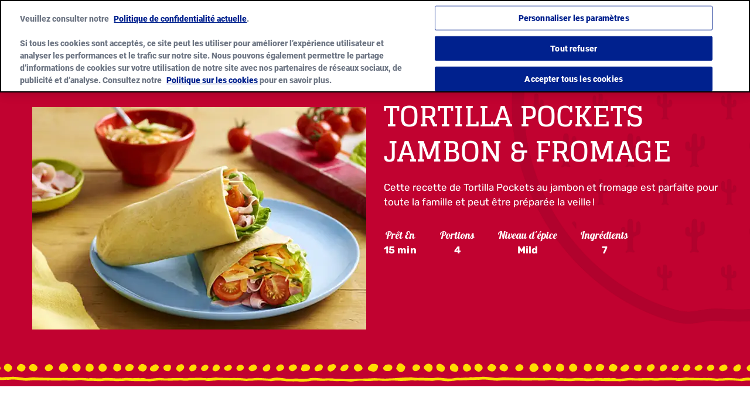

--- FILE ---
content_type: text/html; charset=utf-8
request_url: https://www.oldelpaso.fr/recipes/tortilla-pockets-jambon-fromage
body_size: 23466
content:



<!DOCTYPE html>
<!--[if lt IE 7]>      <html class="no-js lt-ie9 lt-ie8 lt-ie7"> <![endif]-->
<!--[if IE 7]>         <html class="no-js lt-ie9 lt-ie8"> <![endif]-->
<!--[if IE 8]>         <html class="no-js lt-ie9"> <![endif]-->
<!--[if gt IE 8]><!-->
<html class="no-js" lang="fr-FR" >

<!--<![endif]-->
<head>
<link href="/-/media/feature/gmi/gmi-bootstrap-4/gmi-bootstrap-4/styles/pre-optimized-min.css?rev=1ac9e0438b9d48ae87048a8cacda128f&t=20240411T200103Z&hash=D681D0DDADA6384101EC5FA641CCD89C" rel="stylesheet" /><link href="/-/media/base-themes/main-theme/styles/optimized-min.css?rev=dba71a47095a4fdf9f402acff74e1476&t=20250729T141042Z&hash=563223E559BEB35BAFFF7BEF65D0125C" rel="stylesheet" /><link href="/-/media/base-themes/gmi/global-base/styles/pre-optimized-min.css?rev=3a60b5581c8e4eccb5f3d4d7885ff94a&t=20250722T051326Z&hash=0EF08D3AD0D0796FFDD6A7868C5CBFE9" rel="stylesheet" /><link href="/-/media/base-themes/gmi/brand-base/styles/pre-optimized-min.css?rev=4843018aa8af46529400a9025e518dcd&t=20250722T051221Z&hash=3A7D4E41B10EE1E05A343500AB3ABF45" rel="stylesheet" /><link href="/-/media/themes/gmi/oldelpaso-master/oldelpaso-master/styles/pre-optimized-min.css?rev=240d8884917945e3b1b9e1914e9af314&t=20250722T051350Z&hash=B165BD1736BFC685EA6775429D04D8AD" rel="stylesheet" />    
    




<title>Pockets Jambon-Fromage - Recette de Tortilla au blé - Old El Paso</title>







<link href="https://brandsitesplatform-res.cloudinary.com/image/fetch/w_auto:100,c_scale,q_auto:eco,f_auto,fl_lossy,dpr_auto,e_sharpen:85/https://assets.brandplatform.generalmills.com%2F-%2Fmedia%2Fproject%2Fgmi%2Foldelpaso%2Foldelpaso-master%2Ficons%2Fapple-touch-icon.png%3Frev%3Dfed544bc32914afcb4a9725e4726bce7" rel="apple-touch-icon" sizes="180x180" type="image/png" />
<link href="https://brandsitesplatform-res.cloudinary.com/image/fetch/w_auto:100,c_scale,q_auto:eco,f_auto,fl_lossy,dpr_auto,e_sharpen:85/https://assets.brandplatform.generalmills.com%2F-%2Fmedia%2Fproject%2Fgmi%2Foldelpaso%2Foldelpaso-master%2Ficons%2Ffavicon.ico%3Frev%3Def928ca0e41e4ad8a8f5f36f61bdd0e7" rel="shortcut icon" type="image/x-icon" />
<link href="https://brandsitesplatform-res.cloudinary.com/image/fetch/w_auto:100,c_scale,q_auto:eco,f_auto,fl_lossy,dpr_auto,e_sharpen:85/https://assets.brandplatform.generalmills.com%2F-%2Fmedia%2Fproject%2Fgmi%2Foldelpaso%2Foldelpaso-master%2Ficons%2Ffavicon-16x16.png%3Frev%3D6d78adbc629d47378f25451d53033429" rel="icon" sizes="16x16" type="image/png" />
<link href="https://brandsitesplatform-res.cloudinary.com/image/fetch/w_auto:100,c_scale,q_auto:eco,f_auto,fl_lossy,dpr_auto,e_sharpen:85/https://assets.brandplatform.generalmills.com%2F-%2Fmedia%2Fproject%2Fgmi%2Foldelpaso%2Foldelpaso-master%2Ficons%2Ffavicon-32x32.png%3Frev%3D146f701022334a9ba3780b91e62bca41" rel="icon" sizes="32x32" type="image/png" />
<link color="#fce200" href="https://brandsitesplatform-res.cloudinary.com/image/fetch/w_auto:100,c_scale,q_auto:eco,fl_lossy,dpr_auto,e_sharpen:85/https://assets.brandplatform.generalmills.com%2F-%2Fmedia%2Fproject%2Fgmi%2Foldelpaso%2Foldelpaso-master%2Ficons%2Fsafari-pinned-tab.svg%3Frev%3Dd23f44fd843645e2be1473fc62efe9c5" rel="mask-icon" type="image/svg+xml" />
<link href="/-/media/project/gmi/oldelpaso/oldelpaso-master/icons/site.webmanifest?rev=c76dd19beef545f39c01f401446c991d" rel="manifest" />
<meta name="theme-color" content="#fce200" /><meta name="msapplication-TileColor" content="#fce200" /><meta name="msapplication-config" content="/-/media/project/gmi/oldelpaso/oldelpaso-master/icons/manifest/browserconfig.xml?rev=dc2cf8b204b4413ca14137d69216035a" />




<meta property="og:title" content="Pockets Jambon-Fromage - Recette de Tortilla au blé - Old El Paso" />
<meta property="og:image" content="https://brandsitesplatform-res.cloudinary.com/image/fetch/w_auto:100,c_scale,q_auto:eco,f_auto,fl_lossy,dpr_auto,e_sharpen:85/https://assets.brandplatform.generalmills.com%2F-%2Fmedia%2Fproject%2Fgmi%2Foldelpaso%2Foldelpaso-fr%2Foepp%2Frecipes%2Fhero-images%2Ftortilla-pockets-jambon-fromage-hero.png%3Frev%3D626f95c410c14e03b2360836b56430ee" />
<meta property="og:url" content="https://www.oldelpaso.fr/recipes/tortilla-pockets-jambon-fromage" />
<meta property="og:description" content="Une nouvelle version d'un grand classique, découvrez notre Tortilla Pockets au Jambon-Fromage par Old El Paso. La cuisine devient un jeu d'enfant!" />
<meta property="og:locale" content="fr-FR" />









<meta name="twitter:title" content="Pockets Jambon-Fromage - Recette de Tortilla au blé - Old El Paso" />
<meta name="twitter:description" content="Une nouvelle version d'un grand classique, découvrez notre Tortilla Pockets au Jambon-Fromage par Old El Paso. La cuisine devient un jeu d'enfant!" />
<meta name="twitter:image" content="https://brandsitesplatform-res.cloudinary.com/image/fetch/w_auto:100,c_scale,q_auto:eco,f_auto,fl_lossy,dpr_auto,e_sharpen:85/https://assets.brandplatform.generalmills.com%2F-%2Fmedia%2Fproject%2Fgmi%2Foldelpaso%2Foldelpaso-fr%2Foepp%2Frecipes%2Fhero-images%2Ftortilla-pockets-jambon-fromage-hero.png%3Frev%3D626f95c410c14e03b2360836b56430ee" />









<meta  name="description" content="Une nouvelle version d'un grand classique, découvrez notre Tortilla Pockets au Jambon-Fromage par Old El Paso. La cuisine devient un jeu d'enfant!" />




    <meta name="viewport" content="width=device-width, initial-scale=1"/>











<link rel="canonical" href="https://www.oldelpaso.fr/recipes/tortilla-pockets-jambon-fromage" />








<script type="application/ld+json">{"recipeCategory":["Fajitas","Tortilla Pocket"],"recipeIngredient":["1 paquet de Tortilla Pockets™ Old El Paso™","1 carotte (environ 100g)","1/2 concombre","200g de fromage râpé","150g de dés de jambon","150g de tomates cerises","8 feuilles de laitue"],"recipeInstructions":[{"@type":"HowToStep","text":"Epluchez et rapez la carotte. Epluchez et coupez en lamelles le concombre. Coupez les tomates en dés. Mélangez la carotte, le concombre et le fromage dans un même bol. Mettez ensuite le jambon, les tomates et la laitue dans des bols séparés."},{"@type":"HowToStep","text":"Pour servir, disposez le tout sur la table pour que chacun compose sa propre Tortilla Pockets."}],"totalTime":"PT0H15M","cookTime":"PT0H15M","recipeCuisine":"Mexican","author":{"sameAs":["https://www.facebook.com/oldelpasofrance/","https://www.youtube.com/watch?v=BnO8ad05k0Y","https://www.instagram.com/oldelpasofrance/","https://www.tiktok.com/@oldelpasofrance?lang=en"],"logo":{"url":"https://brandsitesplatform-res.cloudinary.com/image/fetch/w_auto:100,c_scale,q_auto:eco,f_auto,fl_lossy,dpr_auto,e_sharpen:85/https://assets.brandplatform.generalmills.com%2F-%2Fmedia%2Fproject%2Fgmi%2Foldelpaso%2Foldelpaso-fr%2Foepp%2Foep-logo-fr.png%3Frev%3Dc451b3e4179c4e9a9b743e62e2c3cdac","@context":"http://schema.org","@type":"ImageObject"},"name":"Old El Paso","url":"https://www.oldelpaso.fr/","@context":"http://schema.org","@type":"Organization"},"recipeYield":"4","@id":"https://www.oldelpaso.fr/recipes/tortilla-pockets-jambon-fromage","description":"Cette recette de Tortilla Pockets au jambon et fromage est parfaite pour toute la famille et peut être préparée la veille !","image":"https://brandsitesplatform-res.cloudinary.com/image/fetch/w_auto:100,c_scale,q_auto:eco,f_auto,fl_lossy,dpr_auto,e_sharpen:85/https://assets.brandplatform.generalmills.com%2F-%2Fmedia%2Fproject%2Fgmi%2Foldelpaso%2Foldelpaso-fr%2Foepp%2Frecipes%2Fhero-images%2Ftortilla-pockets-jambon-fromage-hero.png%3Frev%3D626f95c410c14e03b2360836b56430ee","name":"Tortilla Pockets jambon & fromage","@context":"https://schema.org/","@type":"Recipe"}</script>






<script type="text/javascript">
    {
        GMI = window.GMI || {};
        GMI.Responsive = GMI.Responsive || {};
        GMI.Responsive.breakpoints = GMI.Responsive.breakpoints || {"CompactPhones":[576,0],"Phones":[768,576],"Tablets":[992,768],"Laptops":[1200,992],"Desktops":[9999,1200]};
    }
</script>

<link rel="preload" as="font" type="font/woff2" href="/-/media/base-themes/gmi/global-base/fonts/fontawesome6/fa-brands-400-woff2.woff2" crossorigin="anonymous"/>
<link rel="preload" as="font" type="font/woff2" href="/-/media/base-themes/gmi/global-base/fonts/fontawesome6/fa-solid-900-woff2.woff2" crossorigin="anonymous"/>
<link rel="preconnect" href="https://brandsitesplatform-res.cloudinary.com"/>
<link rel="preconnect" href="https://static.cloud.coveo.com"/>
<link rel="preconnect" href="https://cdn.cookielaw.org"/>
<link rel="preconnect" href="https://dc.services.visualstudio.com"/>
<link rel="preconnect" href="https://az416426.vo.msecnd.net"/>





    <script type="text/javascript">
        var sdkInstance = "appInsightsSDK"; window[sdkInstance] = "appInsights"; var aiName = window[sdkInstance], aisdk = window[aiName] || function (e) { function n(e) { t[e] = function () { var n = arguments; t.queue.push(function () { t[e].apply(t, n) }) } } var t = { config: e }; t.initialize = !0; var i = document, a = window; setTimeout(function () { var n = i.createElement("script"); n.src = e.url || "https://az416426.vo.msecnd.net/scripts/b/ai.2.min.js", i.getElementsByTagName("script")[0].parentNode.appendChild(n) }); try { t.cookie = i.cookie } catch (e) { } t.queue = [], t.version = 2; for (var r = ["Event", "PageView", "Exception", "Trace", "DependencyData", "Metric", "PageViewPerformance"]; r.length;)n("track" + r.pop()); n("startTrackPage"), n("stopTrackPage"); var s = "Track" + r[0]; if (n("start" + s), n("stop" + s), n("addTelemetryInitializer"), n("setAuthenticatedUserContext"), n("clearAuthenticatedUserContext"), n("flush"), t.SeverityLevel = { Verbose: 0, Information: 1, Warning: 2, Error: 3, Critical: 4 }, !(!0 === e.disableExceptionTracking || e.extensionConfig && e.extensionConfig.ApplicationInsightsAnalytics && !0 === e.extensionConfig.ApplicationInsightsAnalytics.disableExceptionTracking)) { n("_" + (r = "onerror")); var o = a[r]; a[r] = function (e, n, i, a, s) { var c = o && o(e, n, i, a, s); return !0 !== c && t["_" + r]({ message: e, url: n, lineNumber: i, columnNumber: a, error: s }), c }, e.autoExceptionInstrumented = !0 } return t }(
            {
                instrumentationKey: 'c8e30483-81c6-4da9-aa0c-588c45d280c5'
            }); window[aiName] = aisdk, aisdk.queue && 0 === aisdk.queue.length && aisdk.trackPageView({});
    </script>





        <script type="text/javascript">
			{
				GMI = window.GMI || {};
				GMI.CookieConsent = GMI.CookieConsent || {};
				GMI.CookieConsent.messages = GMI.CookieConsent.messages || {};
				GMI.CookieConsent.messages = {
					"denied": "<div><p>This feature is not available with your current cookie settings.</p><p><small>You can <a class=\"optanon-show-settings\">update your privacy settings</a> to enable this content. <br />Please enable all cookies to use this feature.</small></p></div>"
				};
			}
        </script>
        <script type="text/javascript">
            function AnyConsentCategoryDenied(privacyTypes) {

                var flag;
                var cookieValue = GetConsentCookieValue();

                if (cookieValue) {
                    var groupsRawValue = getParameterByName('groups', cookieValue);

                    if (groupsRawValue) {
                        var groups = groupsRawValue.split(',');

                        var categoryMap = [];
                        categoryMap['strictlyNecessary'] = 'C0001';
                        categoryMap['analytics'] = 'C0002';
                        categoryMap['functional'] = 'C0003';
                        categoryMap['targeting'] = 'C0004';

                        privacyTypes.forEach(function (privacyType) {
                            groups.forEach(function (group) {
                                if (group.indexOf(categoryMap[privacyType]) !== -1 && group.indexOf(':0') !== -1) {
                                    flag = true;
                                }
                            });
                        });
                    }
                }
                return flag;
            }

            function getParameterByName(name, rawString) {
                name = name.replace(/[\[\]]/g, '\\$&');
                var regex = new RegExp('[?&]' + name + '(=([^&#]*)|&|#|$)'),
                    results = regex.exec(rawString);
                if (!results) return null;
                if (!results[2]) return '';
                return decodeURIComponent(results[2].replace(/\+/g, ' '));
            }

            function GetConsentCookieValue() {
                var value = '; ' + document.cookie;
                var parts = value.split('; OptanonConsent=');
                return parts.pop().split(';').shift();
            }

            function getCookie(name) {
                var value = "; " + document.cookie;
                var parts = value.split("; " + name + "=");
                if (parts.length == 2) return parts.pop().split(";").shift();
            }
        </script>
        <script src="https://cdn.cookielaw.org/scripttemplates/otSDKStub.js" type="text/javascript" charset="UTF-8" data-domain-script="8338336e-2f01-4e70-9513-b5711beb99cd" data-document-language="true"></script>
        <script type="text/javascript">
            function initComponents() {
                // Check OneTrust Cookie Consent value. If any exceptions, don't load content for any components
                var notConsented = !OnetrustActiveGroups.includes("C0002");//Analytics

                var wrappers = document.querySelectorAll(".video-wrapper, .component.sharethis, .product-intro .buynow-product-button");

                for (var i = 0; i < wrappers.length; i++) {
                    if (notConsented) {
                        //if not consented
                        //Remove data attribute so video is not initialized by component-video script (specific to video component)
                        wrappers[i].removeAttribute("data-video-src");
                        wrappers[i].removeAttribute("style");
                        //Add warning message to consent for cookie first and remove component
                        wrappers[i].innerHTML = '<div class="nocookieconsent-messaging">' + window.GMI.CookieConsent.messages.denied + '</div>'
                    }
                }
            }
                        
            function cleanupCookieSettingsLinks() {
                //remove href from any cookie settings anchor tags
                var cookieLinks = document.querySelectorAll(".optanon-show-settings");
                for (var i = 0; i < cookieLinks.length; i++) {
                    cookieLinks[i].removeAttribute("href");
                    //add role button
                    cookieLinks[i].setAttribute("role", "button");
                    cookieLinks[i].setAttribute("tabindex", "0");
                }
            }
            window.addEventListener('DOMContentLoaded', cleanupCookieSettingsLinks);

            function renderMikMakButton() {
                if (GMI.BuyNow.settings?.vendor?.product == "MikMak") {
                    var consented = OnetrustActiveGroups.includes("C0003");//Functional
                    if (consented) {
                        document.querySelectorAll(".item").forEach(function (el) {
                            var div = document.createElement("div");
                            div.className = "mikmak-made-with-button";

                            div.innerHTML = "<a target='_blank' href='" + el.querySelector("a").href + "' class='made-with-link'>Buy Now</a>";
                            el.appendChild(div);
                        });
                    }
                }
            }

            function renderMikMakWidget() {
                if (GMI.BuyNow.settings?.vendor?.product == "MikMak") {
                    var notConsented = !OnetrustActiveGroups.includes("C0003");//Functional
                    if (notConsented) {
                        document.querySelectorAll("#mikmak-widget").forEach(function (el) {
                            var div = document.createElement("div");
                            div.className = "nocookieconsent-messaging";

                            div.innerHTML = "'" + window.GMI.CookieConsent.messages.denied + "'";
                            el.removeAttribute("data-eans");
                            el.removeAttribute("id");
                            el.appendChild(div);
                        });
                    }
                }
            }

            function OptanonWrapper() {
                var OABCcookieName = "OptanonAlertBoxClosed";
                var bannerAcceptBtn = document.getElementById("onetrust-accept-btn-handler");
                var pcAllowAllBtn = document.getElementById("accept-recommended-btn-handler");
                var pcSaveBtn = document.getElementsByClassName("save-preference-btn-handler onetrust-close-btn-handler")[0];
                var OABCcookie = getCookie(OABCcookieName);

                function reloadWithDelay() {
                    setTimeout(function () {
                        window.location.reload();
                    }, 100);
                }

                function addClickListener(button, message) {
                    if (button) {
                        button.addEventListener('click', function () {
                            
                            reloadWithDelay();
                        });
                    }
                }

                if (!OABCcookie) {
                    addClickListener(bannerAcceptBtn, "Allowed all via Banner");
                }
                addClickListener(pcAllowAllBtn, "Allowed all via Preference Center");
                addClickListener(pcSaveBtn, "Set custom settings via Preference Center");

                initComponents();
                renderMikMakButton();
                renderMikMakWidget();
            }
        </script>
<!-- GMI.BuyNow settings -->
<script type="text/javascript">
    GMI = window.GMI || {};
    GMI.BuyNow = GMI.BuyNow || {};
    GMI.BuyNow.vendors = GMI.BuyNow.vendors || {};
    GMI.BuyNow.settings = {
        vendor: {
            product: "Click2Buy",
            recipe: ""
        }
    };
    GMI.BuyNow.renderings = {"{90D3F994-6417-4CEC-AF91-20263A7E7A54}":{"Location":"Coveo Result Template - Card","Type":"Product","ButtonText":"Acheter maintenant","CssClasses":""},"{C630FE08-CBB8-45CE-A69F-64F88FA1CC63}":{"Location":"Product Intro","Type":"Product","ButtonText":"Achetez maintenant","CssClasses":""}};
</script>

<!-- GMI.BuyNow Vendor -->


<script type="text/plain" class="optanon-category-C0003" async src="https://widget.clic2buy.com/c2b.js?locale=fr-FR"></script>
<script type="text/javascript">
    GMI.BuyNow.vendors.Click2Buy = {};
</script>

                  
<!-- GMI.BuyNow Recipe Info -->
<script type="text/javascript">
    var GMI = window.GMI || {};
    GMI.BuyNow = GMI.BuyNow || {};
    GMI.BuyNow.recipe = {
        "hidden": false,
        "url": window.location.href//.replace('oldelpaso-us.dev.local', 'www.oldelpaso.com')
    };
</script>








<!-- Google Tag Manager -->
<script>(function(w,d,s,l,i){w[l]=w[l]||[];w[l].push({'gtm.start':
new Date().getTime(),event:'gtm.js'});var f=d.getElementsByTagName(s)[0],
j=d.createElement(s),dl=l!='dataLayer'?'&l='+l:'';j.async=true;j.src=
'https://www.googletagmanager.com/gtm.js?id='+i+dl;f.parentNode.insertBefore(j,f);
})(window,document,'script','dataLayer','GTM-MJ4VBTK');</script>
<!-- End Google Tag Manager -->    <!-- GMI.SearchSettings - Boosting settings -->
    <script type="text/javascript">
        var GMI = window.GMI || {};
        GMI.SearchSettings = GMI.SearchSettings || {};
        GMI.SearchSettings.boosting = {
                enableBoosting: false
        };
    </script>





    
</head>
<body class="default-device bodyclass">
    

<div class="component coveo-pageviewanalytics">



        <script>
            // Code snippet to load and log page view analytics.
            // Imported from https://github.com/coveo/coveo.analytics.js
            (function (c, o, v, e, O, u, a) {
                a = 'coveoua'; c[a] = c[a] || function () { (c[a].q = c[a].q || []).push(arguments) };
                c[a].t = Date.now(); u = o.createElement(v); u.async = 1; u.src = e;
                O = o.getElementsByTagName(v)[0]; O.parentNode.insertBefore(u, O)
            })(window, document, 'script', 'https://static.cloud.coveo.com/coveo.analytics.js/2/coveoua.js');

            document.addEventListener("CoveoSearchEndpointInitialized", function () {
                var accessToken = Coveo && Coveo.SearchEndpoint && Coveo.SearchEndpoint.defaultEndpoint && Coveo.SearchEndpoint.defaultEndpoint.accessToken
                    ? Coveo.SearchEndpoint.defaultEndpoint.accessToken.token
                    : "";

                var customMetadata = {"contentIdKey" : "permanentid" , "contentType" : "OEP-FR-Recipe" , "contentLanguage" : "fr-FR" , "contentIdValue" : "DAFA9A39E7A34CD19765747C01481D6E" , "anonymous" : true};

                if (typeof (CoveoForSitecoreUserContext) !== "undefined") {
                    var currentContext = CoveoForSitecoreUserContext.handler.getContext();
                    Object.keys(currentContext).forEach(function(key) {
                        customMetadata["c_context_" + key] = currentContext[key];
                    });
                }

                coveoua('onLoad', function() {
                    Object.defineProperty(coveoanalytics.CoveoAnalyticsClient.prototype, 'baseUrl', { get() { return "/coveo/rest/ua" + "/v15" }});
                    coveoua('init', accessToken);
                    coveoua('send', 'view', customMetadata);
                });
            });

        </script>

</div>

<link href="/Coveo/Hive/css/CoveoFullSearch.min.css" rel="preload" as="style" onload="this.onload=null;this.rel='stylesheet'" />
<link href="/Coveo/Hive/css/CoveoForSitecore.css" rel="preload" as="style" onload="this.onload=null;this.rel='stylesheet'" />
<script defer class="coveo-script" type="text/javascript" src='/Coveo/Hive/js/CoveoJsSearch.Lazy.min.js'></script>
<script defer class="coveo-for-sitecore-script" type="text/javascript" src='/Coveo/Hive/js/CoveoForSitecore.Lazy.min.js'></script>
<script defer type="text/javascript" src="/Coveo/Hive/js/cultures/fr.js"></script>

<div>


    
    
        <!-- Resources -->
        <div id="coveo-default-resources"
             class="CoveoForSitecoreContext"
               data-sc-should-have-analytics-component='true'
  data-sc-analytics-enabled='true'
  data-sc-current-language='fr-FR'
  data-prebind-sc-language-field-name='fieldTranslator'
  data-sc-language-field-name='_language'
  data-sc-labels='{&quot;Created&quot; : &quot;Created&quot; , &quot;Created By&quot; : &quot;Created by&quot; , &quot;Creation Time&quot; : &quot;Creation time.&quot; , &quot;Language&quot; : &quot;Language&quot; , &quot;Last Time Modified&quot; : &quot;Last time modified.&quot; , &quot;Template&quot; : &quot;Template&quot; , &quot;Uniform resource identifier&quot; : &quot;URI&quot; , &quot;Updated By&quot; : &quot;Updated by&quot; , &quot;If the problem persists contact the administrator.&quot; : &quot;If the problem persists contact the administrator.&quot; , &quot;Search is currently unavailable&quot; : &quot;Oops! Something went wrong on the server.&quot; , &quot;Descending&quot; : &quot;Descending&quot; , &quot;Ascending&quot; : &quot;Ascending&quot;}'
  data-sc-maximum-age='900000'
  data-sc-page-name='tortilla-pockets-jambon-fromage'
  data-sc-page-name-full-path='/sitecore/content/GMI/oldelpaso/oldelpaso-fr/Home/recipes/tortilla-pockets-jambon-fromage'
  data-sc-index-source-name='Coveo_web_index - gm-ngp-production'
  data-sc-is-in-experience-editor='false'
  data-sc-is-user-anonymous='true'
  data-sc-item-uri='sitecore://web/{DAFA9A39-E7A3-4CD1-9765-747C01481D6E}?lang=fr-FR&amp;ver=1'
  data-sc-item-id='dafa9a39-e7a3-4cd1-9765-747c01481d6e'
  data-prebind-sc-latest-version-field-name='fieldTranslator'
  data-sc-latest-version-field-name='_latestversion'
  data-sc-rest-endpoint-uri='/coveo/rest'
  data-sc-analytics-endpoint-uri='/coveo/rest/ua'
  data-sc-site-name='oldelpaso-fr'
  data-sc-field-prefix='f'
  data-sc-field-suffix='9576'
  data-sc-prefer-source-specific-fields='false'
  data-sc-external-fields='[{&quot;fieldName&quot;:&quot;permanentid&quot;,&quot;shouldEscape&quot;:false}]'
  data-sc-source-specific-fields='[{&quot;fieldName&quot;:&quot;attachmentparentid&quot;},{&quot;fieldName&quot;:&quot;author&quot;},{&quot;fieldName&quot;:&quot;clickableuri&quot;},{&quot;fieldName&quot;:&quot;collection&quot;},{&quot;fieldName&quot;:&quot;concepts&quot;},{&quot;fieldName&quot;:&quot;date&quot;},{&quot;fieldName&quot;:&quot;filetype&quot;},{&quot;fieldName&quot;:&quot;indexeddate&quot;},{&quot;fieldName&quot;:&quot;isattachment&quot;},{&quot;fieldName&quot;:&quot;language&quot;},{&quot;fieldName&quot;:&quot;printableuri&quot;},{&quot;fieldName&quot;:&quot;rowid&quot;},{&quot;fieldName&quot;:&quot;size&quot;},{&quot;fieldName&quot;:&quot;source&quot;},{&quot;fieldName&quot;:&quot;topparent&quot;},{&quot;fieldName&quot;:&quot;topparentid&quot;},{&quot;fieldName&quot;:&quot;transactionid&quot;},{&quot;fieldName&quot;:&quot;uri&quot;},{&quot;fieldName&quot;:&quot;urihash&quot;}]'
>
        </div>
        <script type="text/javascript">
            window.addEventListener('DOMContentLoaded', function () {
                var endpointConfiguration = {
                    itemUri: "sitecore://web/{DAFA9A39-E7A3-4CD1-9765-747C01481D6E}?lang=fr-FR&amp;ver=1",
                    siteName: "oldelpaso-fr",
                    restEndpointUri: "/coveo/rest"
                };

                if (typeof (CoveoForSitecore) !== "undefined") {
                    CoveoForSitecore.SearchEndpoint.configureSitecoreEndpoint(endpointConfiguration);
                    CoveoForSitecore.version = "5.0.1227.1";

                    var context = document.getElementById("coveo-default-resources");

                    if (!!context) {
                        CoveoForSitecore.Context.configureContext(context);
                    }
                }
            });
        </script>
</div>





    <a  class="skip-link" href="#content">Skip to main content</a>










<!-- Google Tag Manager (noscript) -->
<noscript><iframe src="https://www.googletagmanager.com/ns.html?id=GTM-MJ4VBTK"
height="0" width="0" style="display:none;visibility:hidden"></iframe></noscript>
<!-- End Google Tag Manager (noscript) -->
    
    
<!-- #wrapper -->
<div id="wrapper">
    <!-- #header -->
    <header>
        <div id="header" class="container-full">
            




<div class="component container container-fluid"  >
    <div class="component-content row" >
    </div>
</div>




<div class="component container header-language"  >
    <div class="component-content row" >



<div class="component language-switcher empty col-12">

</div>
    </div>
</div>




<div class="component background-image-container background-header">
    <div class="background-image"  style="background-image: url('https://brandsitesplatform-res.cloudinary.com/image/fetch/w_auto:100,c_scale,q_auto:eco,f_auto,fl_lossy,dpr_auto,e_sharpen:85/https://assets.brandplatform.generalmills.com%2F-%2Fmedia%2Fproject%2Fgmi%2Foldelpaso%2Foldelpaso-master%2Fredesign%2Foepbrandguidev1feb21texturesadobe2x.png%3Frev%3D93a2a26b24174cebb3c13b91b041fb17'); background-color: transparent; background-position: bottom center; background-repeat: repeat-x; background-size: auto 100%;">
        <div class="component-content row">

<div class="meganavigation component desktop mobile">
	<div class="component-content">
		<div class="container">
			<div class="component-content row">				
					<div class="logo">
						<a href="/"><!--TODO: update the href to point to site home: just the "/" takes to the instance not site home-->
							<img srcset="https://brandsitesplatform-res.cloudinary.com/image/fetch/w_860,c_scale,q_auto:eco,f_auto,fl_lossy,dpr_1.0,e_sharpen:85/https://assets.brandplatform.generalmills.com%2F-%2Fmedia%2Fproject%2Fgmi%2Foldelpaso%2Foldelpaso-fr%2Foepp%2Foep-logo-fr.png%3Fw%3D500%26rev%3Dc451b3e4179c4e9a9b743e62e2c3cdac 860w, https://brandsitesplatform-res.cloudinary.com/image/fetch/w_645,c_scale,q_auto:eco,f_auto,fl_lossy,dpr_1.0,e_sharpen:85/https://assets.brandplatform.generalmills.com%2F-%2Fmedia%2Fproject%2Fgmi%2Foldelpaso%2Foldelpaso-fr%2Foepp%2Foep-logo-fr.png%3Fw%3D500%26rev%3Dc451b3e4179c4e9a9b743e62e2c3cdac 645w, https://brandsitesplatform-res.cloudinary.com/image/fetch/w_430,c_scale,q_auto:eco,f_auto,fl_lossy,dpr_1.0,e_sharpen:85/https://assets.brandplatform.generalmills.com%2F-%2Fmedia%2Fproject%2Fgmi%2Foldelpaso%2Foldelpaso-fr%2Foepp%2Foep-logo-fr.png%3Fw%3D500%26rev%3Dc451b3e4179c4e9a9b743e62e2c3cdac 430w, https://brandsitesplatform-res.cloudinary.com/image/fetch/w_215,c_scale,q_auto:eco,f_auto,fl_lossy,dpr_1.0,e_sharpen:85/https://assets.brandplatform.generalmills.com%2F-%2Fmedia%2Fproject%2Fgmi%2Foldelpaso%2Foldelpaso-fr%2Foepp%2Foep-logo-fr.png%3Fw%3D500%26rev%3Dc451b3e4179c4e9a9b743e62e2c3cdac 215w, https://brandsitesplatform-res.cloudinary.com/image/fetch/w_140,c_scale,q_auto:eco,f_auto,fl_lossy,dpr_1.0,e_sharpen:85/https://assets.brandplatform.generalmills.com%2F-%2Fmedia%2Fproject%2Fgmi%2Foldelpaso%2Foldelpaso-fr%2Foepp%2Foep-logo-fr.png%3Fw%3D500%26rev%3Dc451b3e4179c4e9a9b743e62e2c3cdac 140w" sizes="(min-width: 1200px) 215px, 140px" src="https://brandsitesplatform-res.cloudinary.com/image/fetch/w_860,c_scale,q_auto:eco,f_auto,fl_lossy,dpr_1.0,e_sharpen:85/https://assets.brandplatform.generalmills.com%2F-%2Fmedia%2Fproject%2Fgmi%2Foldelpaso%2Foldelpaso-fr%2Foepp%2Foep-logo-fr.png%3Fw%3D500%26rev%3Dc451b3e4179c4e9a9b743e62e2c3cdac 860w" alt="Logo" class="cld-srcset " fetchpriority="high" data-loading="lazy">
                        </a>
					</div>
				<div class="sxaToogleNav">
					<button id="menubutton" class="sxaToogleNavBtn" aria-label="toggle navigation menu" aria-haspopup="true" tabindex="0"></button>
				</div>


				<nav aria-label='Header Navigation' role="none">

						<ul>						
							<!--rel-level1: top level items-->
							<li class="rel-level1  ">

									<!--output clickable link-->
									<div class="navigation-title">
										<a  href="/products">PRODUITS </a>
									</div>
							</li><!--End Mega Nav Item-->
							<!--rel-level1: top level items-->
							<li class="rel-level1  ">

									<!--output clickable link-->
									<div class="navigation-title">
										<a  href="/recipes">RECETTES </a>
									</div>
							</li><!--End Mega Nav Item-->
							<!--rel-level1: top level items-->
							<li class="rel-level1  ">

									<!--output clickable link-->
									<div class="navigation-title">
										<a  href="/inspiration">INSPIRATION</a>
									</div>
							</li><!--End Mega Nav Item-->
							<!--rel-level1: top level items-->
							<li class="rel-level1  ">

									<!--output clickable link-->
									<div class="navigation-title">
										<a target=_blank href="https://oldelpaso.pixibox.com/">OFFRE D&#201;COUVERTE</a>
									</div>
							</li><!--End Mega Nav Item-->
													<li class="rel-level1 search">
								<div class="navigation-title">
									<button>
										<span class="sr-only" aria-hidden="false">Search</span>
										<i class="fa-magnifying-glass fa-solid" aria-hidden="true"></i>
									</button>
								</div>
								<div class="megamenu">
									<div class="container-inner">
										<div class="searchbox">
											<div class="component coveo-globalsearchbox">





<script>
    document.addEventListener("CoveoSearchEndpointInitialized", function() {
        var searchboxElement = document.getElementById("global-searchbox");
        searchboxElement.addEventListener("CoveoComponentInitialized", function() {
            CoveoForSitecore.initSearchboxIfStandalone(searchboxElement, "/search");
        });
    })
</script>    <div id="global-searchbox_container" class="coveo-for-sitecore-search-box-container"
                     data-prebind-maximum-age='currentMaximumAge'
>
        <div id="global-searchbox"
             class="CoveoSearchbox"
                             data-enable-omnibox='true'
                 data-prebind-maximum-age='currentMaximumAge'
                 data-placeholder='Recherchez des recettes, produits etc.'
                 data-clear-filters-on-new-query='false'
>
            
            
<script type="text/javascript">
    document.addEventListener("CoveoSearchEndpointInitialized", function() {
        var componentId = "global-searchbox";
        var componentElement = document.getElementById(componentId);

        function showError(error) {
                console.error(error);
        }

        function areCoveoResourcesIncluded() {
            return typeof (Coveo) !== "undefined";
        }

        if (areCoveoResourcesIncluded()) {
            var event = document.createEvent("CustomEvent");
            event.initEvent("CoveoComponentInitialized", false, true);
            
            setTimeout(function() {
                componentElement.dispatchEvent(event);
            }, 0);
        } else {
            componentElement.classList.add("invalid");
            showError("The Coveo Resources component must be included in this page.");
        }
    });
</script>
            <div class="CoveoForSitecoreBindWithUserContext"></div>
            <div class="CoveoForSitecoreExpressions"></div>
            <div class="CoveoForSitecoreConfigureSearchHub" data-sc-search-hub="OldElPaso-FR"></div>
        </div>
        
    </div>
</div>
										</div>
									</div>
								</div>							
							</li>
					</ul><!--End Mega Nav-->
				</nav>
			</div>
		</div>

	</div>
</div>
        </div>
    </div>
</div>


<!-- Conditional Placeholder -->
<div class="component conditional-placeholder">
    <div class="component-content">
    </div>
</div>

        </div>
    </header>
    <!-- /#header -->
    <!-- #content -->
    <main>
        <div id="content" class="container-full">
            




<div class="component background-image-container background-recipe-intro padding-small">
    <div class="background-image"  style="background-image: url('https://brandsitesplatform-res.cloudinary.com/image/fetch/w_auto:100,c_scale,q_auto:eco,f_auto,fl_lossy,dpr_auto,e_sharpen:85/https://assets.brandplatform.generalmills.com%2F-%2Fmedia%2Fproject%2Fgmi%2Foldelpaso%2Foldelpaso-master%2Fredesign%2Fassetrdpillustration2x.png%3Frev%3D11054f21dc754ade92750ada37f75452'); background-color: #c10230; background-position: top right; background-repeat: no-repeat; background-size: auto 460px;">
        <div class="component-content row">



<div class="component container container-recipe-intro"  >
    <div class="component-content row" >

<div class="component recipe-intro col-12">
    <div class="component-content">
<div class="row">
	<div class="col-12 col-md-6"><div class="recipe-intro-image">
					<img srcset="https://brandsitesplatform-res.cloudinary.com/image/fetch/w_1540,c_scale,q_auto:eco,f_auto,fl_lossy,dpr_1.0,e_sharpen:85/https://assets.brandplatform.generalmills.com%2F-%2Fmedia%2Fproject%2Fgmi%2Foldelpaso%2Foldelpaso-fr%2Foepp%2Frecipes%2Fhero-images%2Ftortilla-pockets-jambon-fromage-hero.png%3Fw%3D480%26rev%3D626f95c410c14e03b2360836b56430ee 1540w, https://brandsitesplatform-res.cloudinary.com/image/fetch/w_1040,c_scale,q_auto:eco,f_auto,fl_lossy,dpr_1.0,e_sharpen:85/https://assets.brandplatform.generalmills.com%2F-%2Fmedia%2Fproject%2Fgmi%2Foldelpaso%2Foldelpaso-fr%2Foepp%2Frecipes%2Fhero-images%2Ftortilla-pockets-jambon-fromage-hero.png%3Fw%3D480%26rev%3D626f95c410c14e03b2360836b56430ee 1040w, https://brandsitesplatform-res.cloudinary.com/image/fetch/w_768,c_scale,q_auto:eco,f_auto,fl_lossy,dpr_1.0,e_sharpen:85/https://assets.brandplatform.generalmills.com%2F-%2Fmedia%2Fproject%2Fgmi%2Foldelpaso%2Foldelpaso-fr%2Foepp%2Frecipes%2Fhero-images%2Ftortilla-pockets-jambon-fromage-hero.png%3Fw%3D480%26rev%3D626f95c410c14e03b2360836b56430ee 768w, https://brandsitesplatform-res.cloudinary.com/image/fetch/w_570,c_scale,q_auto:eco,f_auto,fl_lossy,dpr_1.0,e_sharpen:85/https://assets.brandplatform.generalmills.com%2F-%2Fmedia%2Fproject%2Fgmi%2Foldelpaso%2Foldelpaso-fr%2Foepp%2Frecipes%2Fhero-images%2Ftortilla-pockets-jambon-fromage-hero.png%3Fw%3D480%26rev%3D626f95c410c14e03b2360836b56430ee 570w, https://brandsitesplatform-res.cloudinary.com/image/fetch/w_380,c_scale,q_auto:eco,f_auto,fl_lossy,dpr_1.0,e_sharpen:85/https://assets.brandplatform.generalmills.com%2F-%2Fmedia%2Fproject%2Fgmi%2Foldelpaso%2Foldelpaso-fr%2Foepp%2Frecipes%2Fhero-images%2Ftortilla-pockets-jambon-fromage-hero.png%3Fw%3D480%26rev%3D626f95c410c14e03b2360836b56430ee 380w" sizes="(min-width: 1220px) 570px, (min-width: 768px) 48vw, 100vw" src="https://brandsitesplatform-res.cloudinary.com/image/fetch/w_1540,c_scale,q_auto:eco,f_auto,fl_lossy,dpr_1.0,e_sharpen:85/https://assets.brandplatform.generalmills.com%2F-%2Fmedia%2Fproject%2Fgmi%2Foldelpaso%2Foldelpaso-fr%2Foepp%2Frecipes%2Fhero-images%2Ftortilla-pockets-jambon-fromage-hero.png%3Fw%3D480%26rev%3D626f95c410c14e03b2360836b56430ee 1540w" alt="Burritos à la patate douce et aux haricots" class="cld-srcset " fetchpriority="high" data-loading="lazy">  
				</div>
			</div>
	<div class="col-12 col-md-6 recipe-intro-summary"><h1 class="field-recipetitle">Tortilla Pockets jambon &amp; fromage</h1>
		<!--if wrapper-->
		<div class="recipe-intro__bv-summary">
			
		</div>
		<!--if wrapper-->Cette recette de Tortilla Pockets au jambon et fromage est parfaite pour toute la famille et peut être préparée la veille !
		<div class="recipe-intro__preps">
				<div class="recipe-intro__total-hours">
						<span class="recipe-intro__heading">Prêt En</span>
							<span class="recipe-intro__total-minutes-item">15 min</span> 
						</div>
			
				<div class="recipe-intro__prep-servings">
					<span class="recipe-intro__heading">Portions</span>
					<span class="recipe-intro__prep-servings-item">4</span>
				</div>
			
				<div class="recipe-intro__spice-level">
					<span class="recipe-intro__heading">Niveau d'épice</span>
					<span class="recipe-intro__spice-level-item">  Mild </span>
				</div>
			
				<div class="recipe-intro__ingredient-count">
					<span class="recipe-intro__heading">Ingrédients</span>
					<span class="recipe-intro__ingredient-count-item">7</span>
				</div>
			</div>
	</div>
</div>    </div>
</div>
    </div>
</div>        </div>
    </div>
</div>




<div class="component container container-fluid container-recipe-detail"  >
    <div class="component-content row" >



<div class="component container"  >
    <div class="component-content row" >



<div class="component recipe-detail col">
    <div class="component-content">
<div class="row"><div class="col-12 col-md-4 ingredient-list"><div><!--loop through page then data folder-->	

		<!--loop through page data folder items-->			
			
					<!--TODO: instead of limit:1 on line 7 include in this block in case of future page datasources of other template type-->
					<h2 class="ingredient-title">Liste d'ingrédients</h2>
							

				
		
<!--replacing:<h2 class="ingredient-title">Liste d'ingrédients</h2>
-->
</div><span><ul><li>1 paquet de Tortilla Pockets™ Old El Paso™</li><li>1 carotte (environ 100g)</li><li>1/2 concombre</li><li>200g de fromage râpé</li><li>150g de dés de jambon</li><li>150g de tomates cerises</li><li>8 feuilles de laitue</li></ul></span>
    <div class="component buynow-button buynow-recipe-button">
        <div class="component-content" data-rendering-id="{DAFA9A39-E7A3-4CD1-9765-747C01481D6E}"></div>
    </div>

</div><div class="col-12 col-md-5 preparation-tips-nutrition"><div><div><h2 class="preparation-title">Préparation</h2>
</div><div class="field-recipepreparationstepslist"><span><ol><li>Epluchez et rapez la carotte. Epluchez et coupez en lamelles le concombre. Coupez les tomates en dés. Mélangez la carotte, le concombre et le fromage dans un même bol. Mettez ensuite le jambon, les tomates et la laitue dans des bols séparés.</li><li>Pour servir, disposez le tout sur la table pour que chacun compose sa propre Tortilla Pockets.</li></ol></span></div></div><div><div><h2 class="tips-title">Astuces</h2>
</div><div class="field-recipetipslist"><span><ul><li>Enveloppez dans un film plastique ou placez dans un sac ou une boîte refermable et réfrigérez, prêt pour le déjeuner le lendemain.</li><li>Utilisez d’autres fromages selon vos préférences. La mozzarella, l'emmental ou tout autre fromage râpé se marieront parfaitement avec cette recette.</li><li>Pour un repas encore plus croustillant, servez avec des Tortilla Nachips™ Old El Paso™.</li></ul></span></div></div><div><div class="row">
	<div class="col-12"></div>
</div></div></div><div class="col-12 col-md-3 made-with"><div><h2 class="made-with-title">Préparé avec</h2>
<ul class="items">	
	
		<li class="item">
			<a href="/products/tortilla-pockets" data-eans="8410076474575">
				<img data-src="https://brandsitesplatform-res.cloudinary.com/image/fetch/w_auto:100,c_scale,q_auto:eco,f_auto,fl_lossy,dpr_auto,e_sharpen:85/https://assets.brandplatform.generalmills.com%2F-%2Fmedia%2Fproject%2Fgmi%2Foldelpaso%2Foldelpaso-fr%2Foepp%2Fnew-packshots%2Fold-el-paso-tortilla-pockets-600x600-product-fr.png%3Fw%3D600%26rev%3D9cfd4dddb23047b7b8547774af7eb4d3" src="[data-uri]" alt="pack de pochettes de tortillas Old El Paso 223g" class="cld-responsive " data-loading="lazy">
				<h3>Old El Paso Tortilla Pockets™</h3>
			</a>
                     
			
				<div class="buynow-context" data-product='{"hidden": "", "name": "Old El Paso Tortilla Pockets™", "gtin12": "","sku": ""}' >
					
    <div class="component buynow-button buynow-product-button">
        <div class="component-content" data-rendering-id="{DAFA9A39-E7A3-4CD1-9765-747C01481D6E}"></div>
    </div>


				</div>

			
		</li>
	
		<li class="item">
			<a href="/products/nachips-original" data-eans="8410076481597">
				<img data-src="https://brandsitesplatform-res.cloudinary.com/image/fetch/w_auto:100,c_scale,q_auto:eco,f_auto,fl_lossy,dpr_auto,e_sharpen:85/https://assets.brandplatform.generalmills.com%2F-%2Fmedia%2Fproject%2Fgmi%2Foldelpaso%2Foldelpaso-fr%2Foepp%2Fnew-packshots%2Fold-el-paso-nachips-original-600x600-product-fr.png%3Fw%3D600%26rev%3D3cec5912d7a34fc0bd834adc7c3aa9ee" src="[data-uri]" alt="paquet de nachips tortilla originaux d&#39;Old El Paso 185g" class="cld-responsive " data-loading="lazy">
				<h3>Tortilla Nachips™ Original</h3>
			</a>
                     
			
				<div class="buynow-context" data-product='{"hidden": "", "name": "Tortilla Nachips™ Original", "gtin12": "","sku": ""}' >
					
    <div class="component buynow-button buynow-product-button">
        <div class="component-content" data-rendering-id="{DAFA9A39-E7A3-4CD1-9765-747C01481D6E}"></div>
    </div>


				</div>

			
		</li>
	
</ul></div></div></div>    </div>
</div>
<!-- Conditional Placeholder will not display -->    </div>
</div>    </div>
</div>




<div class="component background-image-container background-recipe-bv">
    <div class="background-image"  style=" background-color: #ffdd00;   ">
        <div class="component-content row">



<div class="component container"  >
    <div class="component-content row" >

<div class="component recipe-detail bazaar-voice col-12">
    <div class="component-content">
    </div>
</div>
    </div>
</div>        </div>
    </div>
</div>




<div class="component background-image-container background-related-recommendations padding-small">
    <div class="background-image" >
        <div class="component-content row">



<div class="component container"  >
    <div class="component-content row" >
    <div class="component section-header combined-title col-12">
        <div class="component-content">
<div class="col"><div class="combined-title-wrapper">


	
		<h2 class="level-default">
		<span class="field-supertitle">Tu pourrais </span>
		<span class="field-title">aussi aimer...</span>
		</h2>
	
</div><div class="field-link">
	
</div></div>        </div>
    </div>
    </div>
</div>        </div>
    </div>
</div>


<div class="component container"  >
    <div class="component-content row" >

<!-- Conditional Placeholder -->
<div class="component conditional-placeholder cph-pass">
    <div class="component-content">
<div class="component coveo-recommendations">


<div class="">

    
    

    <script>
    document.addEventListener("CoveoSearchEndpointInitialized", function() {
            var recommendationElement = document.getElementById("related-recipe-recommendations");
            recommendationElement.addEventListener("CoveoComponentInitialized", function() {
                         CoveoForSitecore.initContextOnElement(recommendationElement);
                         Coveo.initRecommendation(recommendationElement);
                });
        });
</script>


<script type="text/javascript">
    document.addEventListener("CoveoSearchEndpointInitialized", function() {
        var componentId = "related-recipe-recommendations";
        var componentElement = document.getElementById(componentId);

        function showError(error) {
                console.error(error);
        }

        function areCoveoResourcesIncluded() {
            return typeof (Coveo) !== "undefined";
        }

        if (areCoveoResourcesIncluded()) {
            var event = document.createEvent("CustomEvent");
            event.initEvent("CoveoComponentInitialized", false, true);
            
            setTimeout(function() {
                componentElement.dispatchEvent(event);
            }, 0);
        } else {
            componentElement.classList.add("invalid");
            showError("The Coveo Resources component must be included in this page.");
        }
    });
</script>        <div id="related-recipe-recommendations"
             class="CoveoRecommendation "
                            data-results-per-page='6'
                data-prebind-maximum-age='currentMaximumAge'
>
            
            <div class="CoveoForSitecoreBindWithUserContext"></div>
            <div class="CoveoForSitecoreExpressions"></div>
            <div>
    
    

    <div class="CoveoForSitecoreLocalExpression"
                    data-sc-filter-on-sitecore-context-database='true'
            data-sc-filter-on-current-language='true'
            data-sc-filter-on-latest-version='true'
>
    </div>
</div>

            <div class="coveo-recommendations-components">
                <div class="component coveo-coveoforsitecoreanalytics">



    <div class="CoveoForSitecoreAnalytics"
        >
    </div>
<div>
    

        <div class="CoveoAnalytics"
                            data-prebind-endpoint='coveoForSitecoreAnalyticsEndpoint'
                data-prebind-anonymous='isAnonymous'
                data-prebind-search-hub='currentPageName'
                data-search-hub='OldElPaso-FR-Recipe-Recommendations'
                data-prebind-send-to-cloud='analyticsEnabled'
>
        </div>
</div>
</div>
            </div>
            <div class="coveo-recommendation-body">
                <div class="component coveo-resultslist">



<div>
        <div id="related-recipes-results-list"
            class="CoveoResultList"
                            data-layout='card'
                data-enable-infinite-scroll='false'
                data-wait-animation='fade'
                data-auto-select-fields-to-include='false'
>
            <div class="component coveo-fileresulttemplate">



    <div>
        <script id="coveo12631328"
                class="result-template"
                type="text/x-underscore-template"
               >
            <!-- If you get an "Unexpected Token <" issue on this line with SXA, refer to: https://docs.coveo.com/en/2098/ -->
            


<div class="coveo-result-frame coveoforsitecore-template gmi-card">
    {{
        //gets value from Coveo Field
        var getFieldValue = function(fieldName) {
            try {
                var realFieldName = CoveoForSitecore.Context.fields.toCoveo(fieldName);
                return raw[realFieldName];
            } catch (err) {
                console.log("Coveo Template > Default > Error > getFieldValue( " + fieldName + " ) > ", err);
            }
        }
        //checks to see if Coveo Field is empty
        var isFieldValueEmpty = function(fieldName) {
            try {
                var realFieldName = CoveoForSitecore.Context.fields.toCoveo(fieldName);
                var isEmpty = true;
                if (typeof raw[realFieldName] != "undefined") {
                    if (typeof raw[realFieldName] == "string") {
                        if (raw[realFieldName] != "") {
                            isEmpty = false;
                        }
                    } else if (typeof raw[realFieldName] == "object") {
                        try {
                            if (raw[realFieldName].length > 0) {
                                isEmpty = false;
                            }
                        } catch (err) {
                            isEmpty = true;
                        }
                    }
                }
                return isEmpty;
            } catch (err) {
                console.log("Coveo Template > Default > Error > isFieldValueEmpty > ", err);
                return true;
            }
        }

		//raw title text used for alt text in images
		var rawTitleText ="";
        var titleText = "";
        var linkUrl = "";
        var linkTarget = "_self";

        var gmiimagehtml = "";
        var gmiimageurl = "";

        var gmiimagehoverurl = "";
        var template = "unknown";

	    //==========================================================================================
        // Get Title
	    if (!isFieldValueEmpty("SearchContentTitle")) {
            titleText = getFieldValue("SearchContentTitle");
        } else if (!isFieldValueEmpty("Title")) {
	        titleText = getFieldValue("Title");
        } else {
	        titleText = title;
        }
		rawTitleText = titleText;

	    // If there is a title, try to highlight it with the search terms.
        if(titleText != "") {
            titleText = highlight(titleText, titleHighlights);
        }

	    //==========================================================================================
        // Get gmiimageurl
        if(!isFieldValueEmpty("gmiimageurl")){
            gmiimageurl = getFieldValue("gmiimageurl");
        }

        //==========================================================================================
        // Get gmiimagehoverurl
        if(!isFieldValueEmpty("gmiimagehoverurl")){
            gmiimagehoverurl = getFieldValue("gmiimagehoverurl");
        }

		//==========================================================================================
		//Get isnewproduct

        var isNewProduct = "";
        if (!isFieldValueEmpty("isnewproduct")) {
	        isNewProduct = getFieldValue("isnewproduct");
        }

        //==========================================================================================
        // Get template
        if (!isFieldValueEmpty("_templatename")) {
            template = getFieldValue("_templatename").toLowerCase();
        }

        //==========================================================================================
        // Get the URL
        try {
            if (!isFieldValueEmpty("source link")) {
                var $srcLink = null;
                var sourceLink = "";

                $srcLink = $(getFieldValue("source link"));
                sourceLink = $srcLink.attr("url");

                try {
                    if ($srcLink.length > 0) {
                        linkUrl = sourceLink;
                    }
                } catch (err) {}

            }
            if (linkUrl == "") {
                linkUrl = clickUri;
            }
        } catch (err) {
            console.log("Coveo Template > Default > Error > !isFieldValueEmpty('source link') > ", err);
        }
        //add target _blank if the link is external
        if (linkUrl.indexOf(window.location.origin) == -1) {
            linkTarget = "_blank";
        }
        //==========================================================================================
        // Get BuyNow data
        var buynowhiddenField = getFieldValue("buynowhidden");
        var buynowhidden = false;
        if (buynowhiddenField == 1) {
            buynowhidden = true;
        }

        if (template == 'product') {
            var gtin12 = "";
            if (!isFieldValueEmpty("gtin12")) {
                gtin12 = getFieldValue("gtin12");
            }
			var gtin13 = "";
            if (!isFieldValueEmpty("gtin13")) {
                gtin13 = getFieldValue("gtin13");
            }
            var sku = "";
            if (!isFieldValueEmpty("sku")) {
                sku = getFieldValue("sku");
            }
            var buyNowProductData = {
                "hidden": buynowhidden,
                "name": titleText,
                "gtin12": gtin12,
				"gtin13": gtin13,
                "sku": sku
            };
        }
    }}

    <a class="CoveoResultLink search-row type--<%=template %>" href="<%=linkUrl %>" data-attr-override='{"role": false, "aria-level": false}'>
        <% if(gmiimageurl != "") { %>
        <div class="search-image">
            
<img data-src="https://brandsitesplatform-res.cloudinary.com/image/fetch/w_auto:100,c_scale,q_auto:eco,f_auto,fl_lossy,dpr_auto,e_sharpen:85/https://assets.brandplatform.generalmills.com<%=encodeURIComponent(gmiimageurl) %>" src="[data-uri]" alt="<%=rawTitleText %>" class="cld-responsive " data-loading="lazy">                <% if(gmiimagehoverurl != "") { %>
<img data-src="https://brandsitesplatform-res.cloudinary.com/image/fetch/w_auto:100,c_scale,q_auto:eco,f_auto,fl_lossy,dpr_auto,e_sharpen:85/https://assets.brandplatform.generalmills.com<%=encodeURIComponent(gmiimagehoverurl) %>" src="[data-uri]" alt="<%=rawTitleText %>" class="cld-responsive hover-img" data-loading="lazy">                 <% } %>

        </div>
        <% } %>
        <% if(isNewProduct == "1") { %>
        <div class="new-flag" aria-hidden="true">
            <div class="new-flag-text">
                New
            </div>
        </div>
        <% } %>
        <div class="search-content">
            <div class="title-link" tabindex="-1"><h3><%=titleText %></h3></div>
        </div>


    </a>
    <% if (template == 'product' && GMI.BuyNow.settings?.vendor?.product == 'MikMak' && gtin13 != "") { %>
            <a class="swn-tag-wtb-btn buynow-link-button" data-eans="<%=gtin13 %>" >Acheter maintenant</a>
    
    <% } %>
   
    <% if (template == 'product' && GMI.BuyNow.settings?.vendor?.product != 'MikMak') { %>
    <div class="buynow-context" data-product="<%-JSON.stringify(buyNowProductData) %>">
        <div class="component buynow-button buynow-product-button">
            <div class="component-content" data-rendering-id="{90D3F994-6417-4CEC-AF91-20263A7E7A54}"></div>
        </div>
    </div>

    <% } %>
</div>
        </script>
    </div>
</div><div class="component coveo-queryfilter">

<div>
    
    

        <div class="CoveoForSitecoreFilterExpression"
                                         data-sc-filter-scope-node='{&quot;advanced&quot; : {&quot;type&quot; : &quot;and&quot; , &quot;left&quot; : {&quot;type&quot; : &quot;and&quot; , &quot;left&quot; : {&quot;type&quot; : &quot;field&quot; , &quot;fieldName&quot; : &quot;_path&quot; , &quot;operator&quot; : {&quot;name&quot; : &quot;==&quot; , &quot;value&quot; : 1},&quot;fieldValueType&quot; : {&quot;name&quot; : &quot;string&quot; , &quot;value&quot; : 3},&quot;fieldValues&quot; : [&quot;3B373864BAC24024B0B6C6A0450ED090&quot;]},&quot;right&quot; : {&quot;type&quot; : &quot;field&quot; , &quot;fieldName&quot; : &quot;_template&quot; , &quot;operator&quot; : {&quot;name&quot; : &quot;==&quot; , &quot;value&quot; : 1},&quot;fieldValueType&quot; : {&quot;name&quot; : &quot;string&quot; , &quot;value&quot; : 3},&quot;fieldValues&quot; : [&quot;F1FC4661C24645B5B80146E9E6BF797F&quot;]}},&quot;right&quot; : {&quot;type&quot; : &quot;not&quot; , &quot;operand&quot; : {&quot;type&quot; : &quot;field&quot; , &quot;fieldName&quot; : &quot;_template&quot; , &quot;operator&quot; : {&quot;name&quot; : &quot;==&quot; , &quot;value&quot; : 1},&quot;fieldValueType&quot; : {&quot;name&quot; : &quot;string&quot; , &quot;value&quot; : 3},&quot;fieldValues&quot; : [&quot;ADB6CA4F03EF4F47B9AC9CE2BA53FF97&quot; , &quot;FE5DD82648C6436DB87A7C4210C7413B&quot;]}}}}'
>
        </div>
</div>
</div>
        </div>
</div>
</div><div class="component coveo-sitecoreinstancefilter">

<div>
    
    

    <div class="CoveoForSitecoreLocalExpression"
                    data-sc-filter-on-sitecore-context-database='true'
            data-sc-filter-on-current-language='true'
            data-sc-filter-on-latest-version='true'
>
    </div>
</div>

</div>
            </div>
        </div>
</div>
</div>    </div>
</div>

<div class="component related-recipes-manual">
    <div class="component-content">
    </div>
</div>
    </div>
</div>




<div class="component container"  >
    <div class="component-content row" >
    </div>
</div>

<!-- Conditional Placeholder will not display -->

<!-- Conditional Placeholder will not display -->




<div class="component container container-fluid"  >
    <div class="component-content row" >
    </div>
</div>

<div class="field-aiupdates"><span><script> var RefinementDetail = { enhanced_content : 'not_enhanced', redirected_url : '', last_publish_date : '',content_type:'recipe', update_type:'New', comparison_date_range:'pop'}</script></span></div>
<script type="text/javascript">
    document.addEventListener('DOMContentLoaded', function () {        
        dataLayer = window.dataLayer || [];
        dataLayer.push(RefinementDetail);
        });
</script>
        </div>
    </main>
    <!-- /#content -->
    <!-- #footer -->
    <footer>
        <div id="footer" class="container-full">
            




<div class="component background-image-container background-footer">
    <div class="background-image"  style="background-image: url('https://brandsitesplatform-res.cloudinary.com/image/fetch/w_auto:100,c_scale,q_auto:eco,f_auto,fl_lossy,dpr_auto,e_sharpen:85/https://assets.brandplatform.generalmills.com%2F-%2Fmedia%2Fproject%2Fgmi%2Foldelpaso%2Foldelpaso-master%2Fredesign%2Fbg-footer.png%3Frev%3D6705bd631b744ec7a6980c9bc92878aa'); background-color: #C10230; background-position: center bottom; background-repeat: no-repeat; background-size: auto;">
        <div class="component-content row">



<div class="component container"  >
    <div class="component-content row" >

<div class="component image site-logo col-lg-auto d-none d-lg-block">
    <div class="component-content">
        <div>
                <a href="/" title="Old El Paso">
                    <img srcset="https://brandsitesplatform-res.cloudinary.com/image/fetch/w_860,c_scale,q_auto:eco,f_auto,fl_lossy,dpr_1.0,e_sharpen:85/https://assets.brandplatform.generalmills.com%2F-%2Fmedia%2Fproject%2Fgmi%2Foldelpaso%2Foldelpaso-fr%2Foepp%2Foep-logo-fr.png%3Fw%3D500%26rev%3Dc451b3e4179c4e9a9b743e62e2c3cdac 860w, https://brandsitesplatform-res.cloudinary.com/image/fetch/w_645,c_scale,q_auto:eco,f_auto,fl_lossy,dpr_1.0,e_sharpen:85/https://assets.brandplatform.generalmills.com%2F-%2Fmedia%2Fproject%2Fgmi%2Foldelpaso%2Foldelpaso-fr%2Foepp%2Foep-logo-fr.png%3Fw%3D500%26rev%3Dc451b3e4179c4e9a9b743e62e2c3cdac 645w, https://brandsitesplatform-res.cloudinary.com/image/fetch/w_430,c_scale,q_auto:eco,f_auto,fl_lossy,dpr_1.0,e_sharpen:85/https://assets.brandplatform.generalmills.com%2F-%2Fmedia%2Fproject%2Fgmi%2Foldelpaso%2Foldelpaso-fr%2Foepp%2Foep-logo-fr.png%3Fw%3D500%26rev%3Dc451b3e4179c4e9a9b743e62e2c3cdac 430w, https://brandsitesplatform-res.cloudinary.com/image/fetch/w_215,c_scale,q_auto:eco,f_auto,fl_lossy,dpr_1.0,e_sharpen:85/https://assets.brandplatform.generalmills.com%2F-%2Fmedia%2Fproject%2Fgmi%2Foldelpaso%2Foldelpaso-fr%2Foepp%2Foep-logo-fr.png%3Fw%3D500%26rev%3Dc451b3e4179c4e9a9b743e62e2c3cdac 215w, https://brandsitesplatform-res.cloudinary.com/image/fetch/w_140,c_scale,q_auto:eco,f_auto,fl_lossy,dpr_1.0,e_sharpen:85/https://assets.brandplatform.generalmills.com%2F-%2Fmedia%2Fproject%2Fgmi%2Foldelpaso%2Foldelpaso-fr%2Foepp%2Foep-logo-fr.png%3Fw%3D500%26rev%3Dc451b3e4179c4e9a9b743e62e2c3cdac 140w" sizes="(min-width: 1200px) 215px, 140px" src="https://brandsitesplatform-res.cloudinary.com/image/fetch/w_860,c_scale,q_auto:eco,f_auto,fl_lossy,dpr_1.0,e_sharpen:85/https://assets.brandplatform.generalmills.com%2F-%2Fmedia%2Fproject%2Fgmi%2Foldelpaso%2Foldelpaso-fr%2Foepp%2Foep-logo-fr.png%3Fw%3D500%26rev%3Dc451b3e4179c4e9a9b743e62e2c3cdac 860w" alt="Logo" class="cld-srcset " fetchpriority="high" data-loading="lazy">
                </a>
        </div>
    </div>
</div>



<div class="component container col footer-column-lists"  >
    <div class="component-content row" >








    </div>
</div>
<div class="component social-media-icons col-auto">
    <div class="component-content">
        <div class="section-heading">Suivez-nous sur</div class="section-heading">
                <ul>
                <li class="item0 odd first">
<a title="Facebook" href="https://www.facebook.com/oldelpasofrance/" target="_blank" rel="noopener noreferrer"><i class="fa fa-square-facebook  fa-brands" aria-hidden="true"></i></a>                </li>
                <li class="item1 even">
<a title="YouTube" href="https://www.youtube.com/watch?v=BnO8ad05k0Y" target="_blank" rel="noopener noreferrer"><i class="fa fa-youtube fa-brands" aria-hidden="true"></i></a>                </li>
                <li class="item2 odd">
<a title="Instagram" href="https://www.instagram.com/oldelpasofrance/" target="_blank" rel="noopener noreferrer"><i class="fa fa-instagram fa-brands" aria-hidden="true"></i></a>                </li>
                <li class="item3 even last">
<a title="TikTok" href="https://www.tiktok.com/@oldelpasofrance?lang=en" target="_blank" rel="noopener noreferrer"><i class="fa fa-tiktok fa-brands" aria-hidden="true"></i></a>                </li>
        </ul>
    </div>
</div>
    </div>
</div>        </div>
    </div>
</div>


<div class="component container"  >
    <div class="component-content row" >


    <div class="component copyright col-12 col-lg-9 order-3 order-lg-1">
        <div class="component-content">
			<span>&#169 2026</span>
<p>General Mills. All Rights Reserved.</p>        </div>
    </div>
    <div class="component region-switcher col-12 col-lg-auto order-2">
        <div class="component-content">
<div class="region-window-trigger">
	
	<div class="location-label">Location:</div>
	<div class="button-wrap">
		<button type="button">
			<span class="region">
				France
			</span>
			<span class="language">Français</span>
		</button>
	</div>
	
</div><div class="region-window">
	<div class="container" role="dialog" aria-modal="true" aria-labelledby="regionWindowLabel">
		<div class="controls">
			<button class="close">
				<span class="sr-only">Close</span>
			</button>
		</div>
		<div class="regions-heading">
			<h1 id="regionWindowLabel">Select your Location</h1>
			<p> </p>
		</div>
		<div class="region-current">
			<div class="location-label">Location:</div>
			<div class="button-wrap">
				<button>
					<span class="region">
						France
					</span>
					<span class="language">Français</span>
				</button>
			</div>
		</div>
		
		<div class="regions ">
			
				
					
						<h2 class="parent-group-title">
							All Countries
						</h2>
					
					<div class="parent-group">
						 
							
							<div class="child-group">
								<div class="child-group-wrap">
									
										<h3 class="child-group-title">
											Australia
											
										</h3>
									
									<ul class="child-group-list">
									   
										<li role="menuitem"><a href="https://www.oldelpaso.com.au" aria-label="English" title="Select for English" role="button">English</a></li>
									
									</ul>
								</div>
							</div>
							
						 
							
							<div class="child-group">
								<div class="child-group-wrap">
									
										<h3 class="child-group-title">
											&#214;sterreich
											
										</h3>
									
									<ul class="child-group-list">
									   
										<li role="menuitem"><a href="https://www.old-el-paso.at" aria-label="German" title="Select for German" role="button">Deutsch</a></li>
									
									</ul>
								</div>
							</div>
							
						 
							
							<div class="child-group">
								<div class="child-group-wrap">
									
										<h3 class="child-group-title">
											Belgi&#235; 
											
										</h3>
									
									<ul class="child-group-list">
									   
										<li role="menuitem"><a href="https://www.oldelpaso.be/nl-be" aria-label="Dutch" title="Select for Dutch" role="button">Nederlands</a></li>
									
									</ul>
								</div>
							</div>
							
						 
							
							<div class="child-group">
								<div class="child-group-wrap">
									
										<h3 class="child-group-title">
											Belgique
											
										</h3>
									
									<ul class="child-group-list">
									   
										<li role="menuitem"><a href="https://www.oldelpaso.be" aria-label="French" title="Select for French" role="button">Fran&#231;ais</a></li>
									
									</ul>
								</div>
							</div>
							
						 
							
							<div class="child-group">
								<div class="child-group-wrap">
									
										<h3 class="child-group-title">
											България
											
										</h3>
									
									<ul class="child-group-list">
									   
										<li role="menuitem"><a href="https://www.oldelpasobulgaria.com" aria-label="Bulgarian" title="Select for Bulgarian" role="button">български</a></li>
									
									</ul>
								</div>
							</div>
							
						 
							
							<div class="child-group">
								<div class="child-group-wrap">
									
										<h3 class="child-group-title">
											Canada
											
										</h3>
									
									<ul class="child-group-list">
									   
										<li role="menuitem"><a href="https://www.oldelpaso.ca" aria-label="English" title="Select for English" role="button">English</a></li>
									
									</ul>
								</div>
							</div>
							
						 
							
							<div class="child-group">
								<div class="child-group-wrap">
									
										<h3 class="child-group-title">
											Canada
											
										</h3>
									
									<ul class="child-group-list">
									   
										<li role="menuitem"><a href="https://www.oldelpaso.ca/fr-ca" aria-label="French" title="Select for French" role="button">Fran&#231;ais</a></li>
									
									</ul>
								</div>
							</div>
							
						 
							
							<div class="child-group">
								<div class="child-group-wrap">
									
										<h3 class="child-group-title">
											Κύπρος
											
										</h3>
									
									<ul class="child-group-list">
									   
										<li role="menuitem"><a href="https://www.oldelpaso.com.cy" aria-label="Greek" title="Select for Greek" role="button">Ελληνικά</a></li>
									
									</ul>
								</div>
							</div>
							
						 
							
							<div class="child-group">
								<div class="child-group-wrap">
									
										<h3 class="child-group-title">
											Danmark
											
										</h3>
									
									<ul class="child-group-list">
									   
										<li role="menuitem"><a href="https://www.oldelpaso.dk" aria-label="Danish" title="Select for Danish" role="button">Dansk</a></li>
									
									</ul>
								</div>
							</div>
							
						 
							
							<div class="child-group">
								<div class="child-group-wrap">
									
										<h3 class="child-group-title">
											Eesti
											
										</h3>
									
									<ul class="child-group-list">
									   
										<li role="menuitem"><a href="https://www.oldelpaso.com.ee" aria-label="Estonian" title="Select for Estonian" role="button">Eesti keel</a></li>
									
									</ul>
								</div>
							</div>
							
						 
							
							<div class="child-group">
								<div class="child-group-wrap">
									
										<h3 class="child-group-title">
											Suomi
											
										</h3>
									
									<ul class="child-group-list">
									   
										<li role="menuitem"><a href="https://www.oldelpaso.fi" aria-label="Finnish" title="Select for Finnish" role="button">Suomalainen</a></li>
									
									</ul>
								</div>
							</div>
							
						 
							
							<div class="child-group">
								<div class="child-group-wrap">
									
										<h3 class="child-group-title">
											France
											
										</h3>
									
									<ul class="child-group-list">
									   
										<li role="menuitem"><a href="https://www.oldelpaso.fr" aria-label="French" title="Select for French" role="button">Fran&#231;ais</a></li>
									
									</ul>
								</div>
							</div>
							
						 
							
							<div class="child-group">
								<div class="child-group-wrap">
									
										<h3 class="child-group-title">
											Deutschland
											
										</h3>
									
									<ul class="child-group-list">
									   
										<li role="menuitem"><a href="https://www.oldelpaso.de" aria-label="French" title="Select for French" role="button">Deutsch</a></li>
									
									</ul>
								</div>
							</div>
							
						 
							
							<div class="child-group">
								<div class="child-group-wrap">
									
										<h3 class="child-group-title">
											Ελλάδα
											
										</h3>
									
									<ul class="child-group-list">
									   
										<li role="menuitem"><a href="https://www.oldelpaso.gr" aria-label="Greek" title="Select for Greek" role="button">Ελληνικά</a></li>
									
									</ul>
								</div>
							</div>
							
						 
							
							<div class="child-group">
								<div class="child-group-wrap">
									
										<h3 class="child-group-title">
											&#205;sland
											
										</h3>
									
									<ul class="child-group-list">
									   
										<li role="menuitem"><a href="https://www.oldelpaso.is" aria-label="Icelandic" title="Select for Icelandic" role="button">Islenskur</a></li>
									
									</ul>
								</div>
							</div>
							
						 
							
							<div class="child-group">
								<div class="child-group-wrap">
									
										<h3 class="child-group-title">
											Ireland
											
										</h3>
									
									<ul class="child-group-list">
									   
										<li role="menuitem"><a href="https://www.oldelpaso.ie" aria-label="English" title="Select for English" role="button">English</a></li>
									
									</ul>
								</div>
							</div>
							
						 
							
							<div class="child-group">
								<div class="child-group-wrap">
									
										<h3 class="child-group-title">
											Italia
											
										</h3>
									
									<ul class="child-group-list">
									   
										<li role="menuitem"><a href="https://www.oldelpaso.it" aria-label="Italian" title="Select for Italian" role="button">Italiano</a></li>
									
									</ul>
								</div>
							</div>
							
						 
							
							<div class="child-group">
								<div class="child-group-wrap">
									
										<h3 class="child-group-title">
											Latvija
											
										</h3>
									
									<ul class="child-group-list">
									   
										<li role="menuitem"><a href="https://www.oldelpaso.com.lv" aria-label="Latvian" title="Select for Latvian" role="button">Latviski</a></li>
									
									</ul>
								</div>
							</div>
							
						 
							
							<div class="child-group">
								<div class="child-group-wrap">
									
										<h3 class="child-group-title">
											Lietuva
											
										</h3>
									
									<ul class="child-group-list">
									   
										<li role="menuitem"><a href="https://www.oldelpaso.lt" aria-label="Lithuanian" title="Select for Lithuanian" role="button">Lietuvių</a></li>
									
									</ul>
								</div>
							</div>
							
						 
							
							<div class="child-group">
								<div class="child-group-wrap">
									
										<h3 class="child-group-title">
											Malta
											
										</h3>
									
									<ul class="child-group-list">
									   
										<li role="menuitem"><a href="https://www.oldelpaso.mt" aria-label="English" title="Select for English" role="button">English</a></li>
									
									</ul>
								</div>
							</div>
							
						 
							
							<div class="child-group">
								<div class="child-group-wrap">
									
										<h3 class="child-group-title">
											Nederland
											
										</h3>
									
									<ul class="child-group-list">
									   
										<li role="menuitem"><a href="https://www.oldelpaso.nl" aria-label="Dutch" title="Select for Dutch" role="button">Nederlands</a></li>
									
									</ul>
								</div>
							</div>
							
						 
							
							<div class="child-group">
								<div class="child-group-wrap">
									
										<h3 class="child-group-title">
											Norge
											
										</h3>
									
									<ul class="child-group-list">
									   
										<li role="menuitem"><a href="https://www.oldelpaso.no" aria-label="Norwegian" title="Select for Norwegian" role="button">Norsk</a></li>
									
									</ul>
								</div>
							</div>
							
						 
							
							<div class="child-group">
								<div class="child-group-wrap">
									
										<h3 class="child-group-title">
											Polska
											
										</h3>
									
									<ul class="child-group-list">
									   
										<li role="menuitem"><a href="https://www.old-el-paso.pl" aria-label="Polish" title="Select for Polish" role="button">Polski</a></li>
									
									</ul>
								</div>
							</div>
							
						 
							
							<div class="child-group">
								<div class="child-group-wrap">
									
										<h3 class="child-group-title">
											Portugal
											
										</h3>
									
									<ul class="child-group-list">
									   
										<li role="menuitem"><a href="https://www.oldelpaso.com.pt" aria-label="Portuguese" title="Select for Portuguese" role="button">Portugu&#234;s</a></li>
									
									</ul>
								</div>
							</div>
							
						 
							
							<div class="child-group">
								<div class="child-group-wrap">
									
										<h3 class="child-group-title">
											Espa&#241;a
											
										</h3>
									
									<ul class="child-group-list">
									   
										<li role="menuitem"><a href="https://www.oldelpaso.es" aria-label="Spanish" title="Select for Spanish" role="button">Espa&#241;ol</a></li>
									
									</ul>
								</div>
							</div>
							
						 
							
							<div class="child-group">
								<div class="child-group-wrap">
									
										<h3 class="child-group-title">
											Sverige
											
										</h3>
									
									<ul class="child-group-list">
									   
										<li role="menuitem"><a href="https://www.oldelpaso.se" aria-label="Swedish" title="Select for Swedish" role="button">Svenska</a></li>
									
									</ul>
								</div>
							</div>
							
						 
							
							<div class="child-group">
								<div class="child-group-wrap">
									
										<h3 class="child-group-title">
											Suisse
											
										</h3>
									
									<ul class="child-group-list">
									   
										<li role="menuitem"><a href="https://www.oldelpaso.ch" aria-label="French" title="Select for French" role="button">Fran&#231;ais</a></li>
									
									</ul>
								</div>
							</div>
							
						 
							
							<div class="child-group">
								<div class="child-group-wrap">
									
										<h3 class="child-group-title">
											Schweiz
											
										</h3>
									
									<ul class="child-group-list">
									   
										<li role="menuitem"><a href="https://www.oldelpaso.ch/de-ch" aria-label="Dutch" title="Select for Dutch" role="button">Deutsch</a></li>
									
									</ul>
								</div>
							</div>
							
						 
							
							<div class="child-group">
								<div class="child-group-wrap">
									
										<h3 class="child-group-title">
											United Kingdom
											
										</h3>
									
									<ul class="child-group-list">
									   
										<li role="menuitem"><a href="https://www.oldelpaso.co.uk" aria-label="English" title="Select for English" role="button">English</a></li>
									
									</ul>
								</div>
							</div>
							
						 
							
							<div class="child-group">
								<div class="child-group-wrap">
									
										<h3 class="child-group-title">
											United States
											
										</h3>
									
									<ul class="child-group-list">
									   
										<li role="menuitem"><a href="https://www.oldelpaso.com" aria-label="English" title="Select for English" role="button">English</a></li>
									
									</ul>
								</div>
							</div>
							
						
					</div>
				
			
		</div>
	</div>
</div>        </div>
    </div>


        <div class="component link-list-nav footer-links col-12 order-1 order-lg-3">
            <div class="component-content">


                                <ul>
                        <li class="item0 odd first">
<a href="https://contactus.generalmills.com/?page=http://www.oldelpaso.fr&amp;language=fr" rel="noopener noreferrer" data-variantitemid="{D968538D-6088-424E-B309-DCBF21E8DE5D}" title="Nous contacter" data-variantfieldname="Link" target="_blank">Nous contacter</a>                        </li>
                        <li class="item1 even">
<a href="https://www.generalmills.com/privacy-security/france-french-privacy-policy" rel="noopener noreferrer" data-variantitemid="{8487B644-15EA-42AE-8011-5E53A0B24822}" title="Politique de confidentialité" data-variantfieldname="Link" target="_blank">Politique de confidentialit&#233;</a>                        </li>
                        <li class="item2 odd">
<a href="https://www.generalmills.com/privacy-security/france-french-privacy-policy#cookienotice" rel="noopener noreferrer" data-variantitemid="{4FF44402-7B86-4CEE-B5D1-579862C7D658}" title="Politique sur les cookies" data-variantfieldname="Link" target="_blank">Politique sur les cookies</a>                        </li>
                        <li class="item3 even">
<a href="https://www.generalmills.com/privacy-security/legal-terms/france-french-terms-of-use" rel="noopener noreferrer" data-variantitemid="{41188FAF-E1AD-4019-97AD-8132A35165FB}" title="Conditions d’utilisation" data-variantfieldname="Link" target="_blank">Conditions d’utilisation</a>                        </li>
                        <li class="item4 odd">
<a href="#" data-variantitemid="{4811374A-85D9-433A-B34F-8B751B293E10}" data-variantfieldname="Link" class="optanon-show-settings">Personnaliser les param&#232;tres des cookies</a>                        </li>
                        <li class="item5 even">
<a href="https://privacyportal.onetrust.com/webform/3fab4271-6836-4aa0-8642-6dfa1fba8014/512b91f8-6fe9-4d41-a5b7-1f7fc7cb9e65" rel="noopener noreferrer" data-variantitemid="{D79F19EE-59FF-4029-96E1-59B0DB0E46BC}" title="Demandes de confidentialité des données" data-variantfieldname="Link" target="_blank">Demandes de confidentialit&#233; des donn&#233;es</a>                        </li>
                        <li class="item6 odd">
<a href="/legal-notice" data-variantitemid="{D93FFF1C-4AB1-4CA5-A98A-B0866A19F36D}" title="Mentions légales" data-variantfieldname="Link">Mentions l&#233;gales</a>                        </li>
                        <li class="item7 even">
<a href="/faq" data-variantitemid="{60554D56-6AF1-4D7B-B712-D1B42595A4C9}" title="FAQ" data-variantfieldname="Link">FAQ</a>                        </li>
                        <li class="item8 odd">
<a href="https://www.mangerbouger.fr/" rel="noopener noreferrer" data-variantitemid="{65AE6E72-C69E-455A-96E9-9E4B78C4474A}" title="Pour votre santé, pratiquez une activité physique régulière" data-variantfieldname="Link" target="_blank">Pour votre sant&#233;, pratiquez une activit&#233; physique r&#233;guli&#232;re</a>                        </li>
                        <li class="item9 even last">
<a href="#" onclick="javascript:TRUSTeWidget.Tab.link()">       <div class="image-link-wrapper link-trustarc-adchoice"><img data-src="https://brandsitesplatform-res.cloudinary.com/image/fetch/w_auto:100,c_scale,q_auto:eco,f_auto,fl_lossy,dpr_auto,e_sharpen:85/https://assets.brandplatform.generalmills.com%2F-%2Fmedia%2Fproject%2Fgmi%2Foldelpaso%2Foldelpaso-master%2Fcommon%2Fadmarker2.png%3Fw%3D70%26rev%3D7e8a4c28c35147d6b788ad81c9f4a8b7" src="[data-uri]" alt="AdChoices" class="cld-responsive " data-loading="lazy">
	</div>



</a>                        </li>
                </ul>
            </div>
        </div>
    </div>
</div>
        </div>
    </footer>
    <!-- /#footer -->
</div>
<!-- /#wrapper -->

    





    
<script src="/-/media/base-themes/gmi/core-libraries-gmi/scripts/optimized-min.js?rev=b7f33917d7194c85b9b854882ff0ef5f&t=20251126T144001Z&hash=860DFE20089A125AC153D7D746789396"></script><script src="/-/media/base-themes/xa-api/scripts/optimized-min.js?rev=6383f4143aa34a769dccc61e3b4d7a9f&t=20250729T143333Z&hash=D48A39F7F6D5B85BC3149F6D680DC071"></script><script src="/-/media/base-themes/main-theme/scripts/optimized-min.js?rev=0d2cea940c854e64be7d778d98e7f316&t=20250729T141037Z&hash=8AEDBA0CE85592E55B91D846FAB69C73"></script><script src="/-/media/base-themes/gmi/components-theme-gmi/scripts/optimized-min.js?rev=c02da6f93bed4bb0bf25e04f56bc7672&t=20250927T015238Z&hash=EBCE7FB10029E97338F77668646F7190"></script><script src="/-/media/base-themes/resolve-conflicts/scripts/optimized-min.js?rev=5545dd44ab044d0395e33c948767e701&t=20250927T014739Z&hash=DA6F4C5EBA61911B4B17A46F321592E7"></script><script src="/-/media/base-themes/gmi/global-base/scripts/pre-optimized-min.js?rev=7c0ab58663a94ab29ecb0c5263666654&t=20250722T051325Z&hash=F50E11FE7C2DE3BD5271D66C0218D035"></script><script src="/-/media/base-themes/gmi/brand-base/scripts/pre-optimized-min.js?rev=92d89fd59e4a4c11ac2727ce933bc283&t=20250722T051221Z&hash=D83F988FC2587CBFC6769426465505A0"></script><script src="/-/media/base-themes/gmi/backbone-js/scripts/optimized-min.js?rev=66fef98ea5d84b35b1cec98b06e4918a&t=20250927T014603Z&hash=666E14CE90456F58922A2A642BBD0C77"></script><script src="/-/media/base-themes/gmi/typeahead-js/scripts/optimized-min.js?rev=975ac7e0221f4dd4b9c13d9b3f14cfdb&t=20250927T015051Z&hash=F7C71C60DC2FF36E69FA2388BF35CB55"></script><script src="/-/media/base-themes/gmi/search-theme-gmi/scripts/pre-optimized-min.js?rev=8683ff7968b94bf6abe758d42d0bd9f4&t=20250806T162032Z&hash=4EAC465728408B131949FC409C13CB9A"></script>    <!-- /#wrapper -->
</body>
</html>

--- FILE ---
content_type: text/css
request_url: https://www.oldelpaso.fr/-/media/base-themes/gmi/brand-base/styles/pre-optimized-min.css?rev=4843018aa8af46529400a9025e518dcd&t=20250722T051221Z&hash=3A7D4E41B10EE1E05A343500AB3ABF45
body_size: 25118
content:
.action-toolbar{margin-right:-15px;padding-bottom:60px;padding-top:60px}@media only screen and (max-width:767.98px){.action-toolbar{padding-top:30px}}.action-toolbar:empty{padding:0}.action-toolbar>.component-content{position:sticky;top:20%;z-index:9999}.action-toolbar ul.action-list{width:75px}.action-toolbar .action{cursor:pointer}.action-toolbar .action a.action-item{display:block;font-size:1rem;padding:15px;text-align:center}.action-toolbar .action a.action-item:before{display:block;font-size:3rem;margin-bottom:5px}.action-toolbar .action--print a.action-item:before{content:"\f02f"}.action-toolbar .action--print a.action-item:before,.action-toolbar .action--share a.action-item:before{-webkit-font-smoothing:antialiased;-moz-osx-font-smoothing:grayscale;display:inline-block;font-family:var(--fa-style-family,"Font Awesome 6 Free");font-style:normal;font-variant:normal;font-weight:400;font-weight:var(--fa-style,900);line-height:1}.action-toolbar .action--share a.action-item:before{content:"\f064"}.action-toolbar .action--share .sharebox-container{display:none}.action-toolbar .action--share.active{background:#fff;outline:1px solid #b3b3b3;position:relative}.action-toolbar .action--share.active .sharebox-tab{position:relative;z-index:9999}.action-toolbar .action--share.active .sharebox-container{display:block;left:4.4em;position:absolute;top:-1.5em;width:330px;z-index:-1}@media only screen and (max-width:767.98px){.action-toolbar .action--share.active .sharebox-container{width:280px}}@media only screen and (max-width:379.98px){.action-toolbar .action--share.active .sharebox-container{width:260px}}.action-toolbar .action--share.active.print-enabled .sharebox-container{top:-4.5em}.action-toolbar .sharebox{background:#fff;outline:1px solid #b3b3b3;padding:25px 25px 15px 30px}.action-toolbar .sharebox a,.action-toolbar .sharebox span{font-size:1.5rem;vertical-align:super}.action-toolbar .sharebox #shareList :focus{box-shadow:0 0 3px 1px #000;outline:1px solid #000;outline-offset:0}.action-toolbar .sharebox .sharebox-link,.action-toolbar .sharebox .st-custom-button{margin-bottom:1em}.action-toolbar .sharebox .sharebox-link:before,.action-toolbar .sharebox .st-custom-button:before{color:#2b2b2b;cursor:pointer;font-size:2.5rem;margin-right:10px;min-width:30px}.action-toolbar .sharebox .sharebox-link.atButtonFacebook:before,.action-toolbar .sharebox .st-custom-button.atButtonFacebook:before{-webkit-font-smoothing:antialiased;-moz-osx-font-smoothing:grayscale;color:#0866ff;content:"\f09a";display:inline-block;font-family:var(--fa-style-family,"Font Awesome 6 Brands");font-style:normal;font-variant:normal;font-weight:400;font-weight:var(--fa-style,900);line-height:1}.action-toolbar .sharebox .sharebox-link.atButtonPinterest:before,.action-toolbar .sharebox .st-custom-button.atButtonPinterest:before{-webkit-font-smoothing:antialiased;-moz-osx-font-smoothing:grayscale;color:#e60023;content:"\f231";display:inline-block;font-family:var(--fa-style-family,"Font Awesome 6 Brands");font-style:normal;font-variant:normal;font-weight:400;font-weight:var(--fa-style,900);line-height:1}.action-toolbar .sharebox .sharebox-link.email:before,.action-toolbar .sharebox .st-custom-button.email:before{content:"\f0e0"}.action-toolbar .sharebox .sharebox-link.copy-url:before,.action-toolbar .sharebox .sharebox-link.email:before,.action-toolbar .sharebox .st-custom-button.copy-url:before,.action-toolbar .sharebox .st-custom-button.email:before{-webkit-font-smoothing:antialiased;-moz-osx-font-smoothing:grayscale;display:inline-block;font-family:var(--fa-style-family,"Font Awesome 6 Free");font-style:normal;font-variant:normal;font-weight:400;font-weight:var(--fa-style,900);line-height:1}.action-toolbar .sharebox .sharebox-link.copy-url:before,.action-toolbar .sharebox .st-custom-button.copy-url:before{content:"\f0c1"}.action-toolbar .sharebox .sharebox-link.copy-url .url-copied,.action-toolbar .sharebox .st-custom-button.copy-url .url-copied{background:#b3b3b3;border:1px solid #b3b3b3;color:#2b2b2b;display:none;font-size:1.1rem;margin-top:-3px;padding:5px;position:absolute;right:15px}.action-toolbar .sharebox .sharebox-link.close,.action-toolbar .sharebox .st-custom-button.close{border-top:2px solid #b3b3b3;margin-bottom:0;padding-top:10px;text-align:center}.action-toolbar .sharebox .sharebox-link.close a,.action-toolbar .sharebox .st-custom-button.close a{vertical-align:sub}.ad-slot .adContainer{margin-top:30px;position:relative}.ad-slot .adContainer.hideAd,.ad-slot .adContainer.loadingAd{display:none;margin-top:0}.ad-slot .continue,.ad-slot .heading{font-size:1.4rem;text-transform:uppercase}.ad-slot .continue{text-align:right}.ad-slot .advert{background-color:#f0f0f0;margin-bottom:15px;margin-top:15px;padding:15px}.ad-slot .advert,.ad-slot .close{display:flex;justify-content:center}.ad-slot .close{align-items:center;border:0 solid #000;height:25px;position:absolute;right:0;top:-2px;width:25px;z-index:2}.ad-slot .close button{background:transparent;border:0;cursor:pointer;padding:0}.ad-slot .close button:after{-webkit-font-smoothing:antialiased;-moz-osx-font-smoothing:grayscale;color:#5e5e5e;content:"\f00d";display:inline-block;font-family:var(--fa-style-family,"Font Awesome 6 Free");font-size:2rem;font-style:normal;font-variant:normal;font-weight:400;font-weight:var(--fa-style,900);line-height:1}.ad-slot .close+.headers>.continue{padding-right:45px}.ad-slot.fixed-footer-ad .adContainer{background-color:#fff;border:solid #000;border-width:1px 0 0;bottom:0;min-height:160px;padding:15px;position:fixed;width:100%;z-index:10}.ad-slot.fixed-footer-ad .close{background-color:#fff;border-width:1px 0 0 1px;top:-25px}.sxa-archive{padding:15px}.sxa-archive>.component-content{background-color:#f7f7f7;border:1px solid #d6d6d6;border-radius:5px;color:#5e5e5e;padding:15px}.sxa-archive>.component-content ul{cursor:pointer;display:none;margin-left:15px}.sxa-archive>.component-content ul li .group-header{display:block;font-size:1.2rem;line-height:1.2rem;padding:15px 15px 15px 30px;position:relative}.sxa-archive>.component-content ul li .group-header:before{content:"\f0fe";font-size:17px;font-size:1.7rem;left:5px;line-height:1;line-height:10px;padding:0;position:absolute;top:50%;transform:translateY(-50%)}.sxa-archive>.component-content ul li .group-header.opened:before,.sxa-archive>.component-content ul li .group-header:before{-webkit-font-smoothing:antialiased;-moz-osx-font-smoothing:grayscale;display:inline-block;font-family:var(--fa-style-family,"Font Awesome 6 Free");font-style:normal;font-variant:normal;font-weight:400;font-weight:var(--fa-style,900)}.sxa-archive>.component-content ul li .group-header.opened:before{content:"\f146";line-height:1}.sxa-archive>.component-content ul.level-1{display:block;font-weight:600;margin-left:0}.sxa-archive>.component-content ul.level-1>li>span.group-header{font-size:1.2rem;font-weight:700}.sxa-archive>.component-content ul.level-1>li>ul.level-2>li .archive-items{display:none}.sxa-archive>.component-content ul.level-1>li>ul.level-2>li .archive-items .archive-item{cursor:default;padding:15px}.sxa-archive>.component-content ul.level-1>li>ul.level-2>li .archive-items .archive-item a{background-color:transparent;color:#5e5e5e;font-size:1.3rem;text-decoration:none}.sxa-archive>.component-content ul.level-1>li>ul.level-2>li .archive-items .archive-item a:focus,.sxa-archive>.component-content ul.level-1>li>ul.level-2>li .archive-items .archive-item a:hover{color:#474747;text-decoration:none}.sxa-archive>.component-content ul.level-1>li>ul.level-2>li .archive-items .archive-item a.btn{text-decoration:none}.coveo-breadcrumbs{min-height:0}.coveo-breadcrumbs .CoveoBreadcrumb .coveo-breadcrumb-clear-all,.coveo-breadcrumbs .CoveoBreadcrumb .coveo-breadcrumb-item{margin:5px 0}@media only screen and (max-width:767.98px){.coveo-breadcrumbs .CoveoBreadcrumb{flex-wrap:wrap}.coveo-breadcrumbs .CoveoBreadcrumb .coveo-breadcrumb-items{flex:1 0 100%}}.coveo-facet .CoveoFacet{margin-bottom:15px;margin-top:15px}.coveo-facet .coveo-facet-header{padding:20px 15px}@media only screen and (min-width:992px){.coveo-facet .coveo-facet-footer{min-height:0}}.coveo-facet .coveo-facet-header-settings-section,.coveo-facet .coveo-facet-header-title-section{align-items:center}.coveo-facet .coveo-facet-header-eraser-svg,.coveo-facet .coveo-facet-header-wait-animation-svg{color:currentcolor!important;display:block!important}.coveo-pager .CoveoPager{display:flex;justify-content:center;margin-left:0;padding-bottom:30px}.coveo-pager .CoveoPager .coveo-pager-list-item{padding:15px 20px}.coveo-pager .CoveoPager .coveo-pager-list-item.coveo-pager-next,.coveo-pager .CoveoPager .coveo-pager-list-item.coveo-pager-previous{padding:0}.coveo-pager .CoveoPager .coveo-pager-list-item.coveo-pager-next .coveo-accessible-button,.coveo-pager .CoveoPager .coveo-pager-list-item.coveo-pager-previous .coveo-accessible-button{align-items:center;display:inline-flex;justify-content:center;padding:15px 20px}@media print{body:not(.foo) .coveo-pager{display:none}}.coveo-querysummary .CoveoQuerySummary .coveo-query-summary-cancel-last,.coveo-querysummary .CoveoQuerySummary .coveo-query-summary-no-results-string,.coveo-querysummary .CoveoQuerySummary .coveo-query-summary-search-tips-info,.coveo-querysummary .CoveoQuerySummary .coveo-query-summary-search-tips-info+ul{font-weight:700;margin:auto auto 5px}.coveo-querysummary .CoveoQuerySummary .coveo-query-summary-search-tips-info+ul{list-style-type:disc;padding-left:40px}.coveo-recommendations{width:100%}.coveo-recommendations .CoveoRecommendation{border:none}.coveo-recommendations .coveo-recommendation-body .CoveoResultList .CoveoResult{border:none;padding:0}.coveo-resultslist .CoveoResultList{margin:15px 0}.coveo-resultslist .coveo-list-layout.CoveoResult{margin-bottom:30px;padding:0}.coveo-resultslist .CoveoResult .CoveoResultLink,.coveo-resultslist .CoveoResult .CoveoResultLink:hover,.coveo-resultslist .CoveoResult .CoveoResultLink:visited,.coveo-resultslist .CoveoResult .CoveoResultLink:visited:hover,.coveo-resultslist .CoveoResult a,.coveo-resultslist .CoveoResult a:hover,.coveo-resultslist .CoveoResult a:visited,.coveo-resultslist .CoveoResult a:visited:hover{color:inherit;text-decoration:none}.coveo-resultslist .coveo-result-frame.coveoforsitecore-template.gmi-default .search-row{position:relative}.coveo-resultslist .coveo-result-frame.coveoforsitecore-template.gmi-default .search-image img{align-self:center;display:block}.coveo-resultslist .coveo-result-frame.coveoforsitecore-template.gmi-default .search-content{padding:15px}.coveo-resultslist .coveo-result-frame.coveoforsitecore-template.gmi-default .search-text,.coveo-resultslist .coveo-result-frame.coveoforsitecore-template.gmi-default h3,.coveo-resultslist .coveo-result-frame.coveoforsitecore-template.gmi-default p{margin:5px 0}.coveo-resultslist .coveo-result-frame.coveoforsitecore-template.gmi-default .search-text{margin-top:12px}.coveo-resultslist .coveo-card-layout-container{align-items:stretch;display:flex;flex-wrap:wrap;width:100%}@media print{body:not(.foo) .coveo-resultslist .coveo-card-layout-container{display:block}}.coveo-resultslist .new-flag{color:#5e5e5e;font-family:Open Sans,Helvetica,Verdana,Tahoma,sans-serif;font-size:1.6rem;font-weight:700;letter-spacing:-.25px;padding:.6em;position:absolute;right:0;text-align:center;text-transform:uppercase;top:0}.coveo-resultslist .new-flag:before{border-right:45px solid transparent;border-top:45px solid transparent;border-color:#e3e3e3 #e3e3e3 transparent transparent;border-style:solid;border-width:45px;content:"";position:absolute;right:0;top:0}.coveo-resultslist .new-flag>div{position:relative;z-index:2}.coveo-resultslist .coveo-card-layout{flex:1 1 auto;flex-basis:33%}.coveo-resultslist .coveo-card-layout.CoveoResult{margin:0}@media only screen and (max-width:767.98px){.coveo-resultslist .coveo-card-layout{flex-basis:50%;min-width:0}}.coveo-resultslist .coveo-card-layout.coveo-card-layout-padding{visibility:hidden}.coveo-resultslist .coveo-card-layout:empty{margin:0;visibility:hidden}@media print{body:not(.foo) .coveo-resultslist .coveo-card-layout{display:block;float:left;margin:0;max-width:33%;min-width:0}body:not(.foo) .coveo-resultslist .coveo-card-layout:nth-child(3n+1){clear:left}}.coveo-resultslist .coveo-result-frame.coveoforsitecore-template.gmi-card{padding:0}.coveo-resultslist .coveo-result-frame.coveoforsitecore-template.gmi-card .title-link{display:block}.coveo-resultslist .coveo-result-frame.coveoforsitecore-template.gmi-card .search-row{height:100%}.coveo-resultslist .coveo-result-frame.coveoforsitecore-template.gmi-card .search-image{align-items:center;display:flex;max-height:400px;page-break-inside:avoid;width:100%}.coveo-resultslist .coveo-result-frame.coveoforsitecore-template.gmi-card .search-image img{display:block;margin:0 auto;max-height:100%;max-width:100%;-o-object-fit:contain;object-fit:contain;width:auto}.coveo-resultslist .coveo-result-frame.coveoforsitecore-template.gmi-card .buynow-link-button{background:transparent;background-color:#0a807c;border:2px solid transparent;border-radius:30px;color:#fff;cursor:pointer;display:inline-block;font-family:Rubik,Helvetica,Verdana,Tahoma,sans-serif;font-size:1.8rem;font-weight:700;line-height:1.15;margin:10px auto;padding:15px 35px;text-align:center;text-decoration:none;width:auto}.coveo-searchbox{padding-bottom:45px;padding-top:45px}body .CoveoSearchInterface{min-width:0}body .CoveoSearchbox .magic-box .magic-box-input{background-color:transparent;display:flex;justify-content:flex-end}body .CoveoSearchbox .magic-box .magic-box-input>input{line-height:1;padding-left:25px}body .CoveoSearchbox .magic-box .magic-box-clear{display:flex;justify-content:flex-end;margin-right:10px;width:80px}@media only screen and (min-width:768px){body .CoveoSearchbox .magic-box .magic-box-clear{width:120px}}body .CoveoSearchbox .magic-box-icon{height:100%}body .CoveoSearchbox .CoveoSearchButton,body .CoveoSearchbox .magic-box-icon{align-items:center;display:flex;justify-content:center}body .CoveoSearchbox .CoveoSearchButton:hover .coveo-magnifier-circle-svg{fill:currentcolor}@media only screen and (max-width:1199.98px){body .CoveoSearchInterface .CoveoSearchbox{margin-right:0}}body:not(#foo) .component .CoveoSearchbox .magic-box.magic-box-hasSuggestion,body:not(#foo) .component .CoveoSearchbox .magic-box.magic-box-hasSuggestion .magic-box-input input[type=search],body:not(#foo) .component .CoveoSearchbox .magic-box.magic-box-hasSuggestion .magic-box-input input[type=text]{border-bottom-left-radius:0;transition:none}@media print{body:not(.foo) .coveo-searchinterface .row{display:block}}.facebook-comments .fb-comments{width:100%}.facebook-comments .fb-comments>span{text-align:justify!important;width:100%!important}.facebook-comments .fb-comments>span>iframe{width:100%!important}.featured-recipe.recipe-detail{padding-bottom:0;padding-top:0}.featured-recipe.default>.component-content .row{align-items:center;justify-content:center;padding-bottom:30px;padding-top:30px}.featured-recipe.default>.component-content .row>[class*=col-]:first-child img{height:auto;width:100%}.featured-recipe.default>.component-content .row>[class*=col-]:last-child{text-align:center}.featured-recipe.default>.component-content .row>[class*=col-]:last-child h3{text-transform:uppercase}.featured-recipe.default>.component-content .row>[class*=col-]:last-child p{font-size:2rem}.featured-recipe.default>.component-content .row>[class*=col-]:last-child a.featured-recipe-button{border:4px solid #5e5e5e;color:#5e5e5e;cursor:pointer;display:inline-block;font-weight:700;line-height:1.1;margin:10px 0;padding:16px;transition:opacity .3s}.featured-recipe.default>.component-content .row>[class*=col-]:last-child a.featured-recipe-button:active,.featured-recipe.default>.component-content .row>[class*=col-]:last-child a.featured-recipe-button:hover{opacity:.65}@media only screen and (max-width:767.98px){.featured-recipe.default>.component-content .row{padding-top:0}.featured-recipe.default>.component-content .row>[class*=col-]:last-child{padding-top:30px}}@media print{body:not(.foo) .featured-recipe.default .row{display:block}body:not(.foo) .featured-recipe.default [class*=col-]{display:inline-block;max-width:100%;position:relative;width:100%}}.feed{padding:15px}.feed>.component-content{background-color:#f7f7f7;border:1px solid #ddd;border-radius:5px;color:#5e5e5e;padding:15px}.feed>.component-content>h1,.feed>.component-content>h2,.feed>.component-content>h3,.feed>.component-content>h4,.feed>.component-content>h5,.feed>.component-content>h6{border-bottom:1px solid #ddd;font-size:1.2rem;padding:0 0 15px}.feed>.component-content ul .feed-item{background:transparent;border-top:1px solid #ddd;color:#5e5e5e;padding:15px 15px 15px 0}.feed>.component-content ul .feed-item:first-child{border-color:transparent}.feed>.component-content ul .feed-item:last-child{padding-bottom:0}.feed>.component-content ul .feed-item .feed-title a{color:#5e5e5e;display:block;font-size:14px;font-size:1.4rem;font-weight:700;text-decoration:none}.feed>.component-content ul .feed-item .feed-datetime{float:left;font-size:11px;font-size:1.1rem}.feed>.component-content ul .feed-item .feed-author{float:right;font-size:11px;font-size:1.1rem}.feed>.component-content ul .feed-item .feed-description{box-sizing:border-box;clear:both;color:#5e5e5e;font-size:13px;font-size:1.3rem;overflow:hidden;padding-top:15px}.feed>.component-content ul .feed-item .feed-description img{margin:0 4px}.feed.feed-grid .feed-item{border:1px solid #d6d6d6;box-sizing:border-box;display:inline-block;margin:0 1% 10px 0;padding:20px;vertical-align:top;width:32%}@media only screen and (max-width:575.98px){.feed.feed-grid .feed-item{width:100%}}.field-editor{background:#f7f7f7;overflow:hidden;padding:15px}.field-editor>.component-content{background-color:#f7f7f7;border:1px solid #d6d6d6;border-radius:5px;color:#5e5e5e;font-size:1.2rem;padding:0 15px}.field-editor>.component-content table{word-wrap:break-word;border-collapse:collapse;table-layout:fixed;width:100%}.field-editor>.component-content table tbody{background:none;border:none}.field-editor>.component-content table tbody tr{background:none;border-bottom:1px solid #ddd}.field-editor>.component-content table tbody tr:last-child{border-color:transparent}.field-editor>.component-content table tbody tr td,.field-editor>.component-content table tbody tr th{padding:15px;text-align:left;vertical-align:middle}.field-editor>.component-content table tbody tr td,.field-editor>.component-content table tbody tr th{color:#5e5e5e}.field-editor>.component-content table tbody tr td:first-child{font-weight:600;width:25%}.field-editor.position-right .field-table td{text-align:right}.field-editor.position-center .field-table td{text-align:center}.flash{position:relative}.flash:before{background:url(../images/flash) no-repeat 50% 50%;background-color:#e3e3e3;background-size:cover;bottom:0;content:"";left:0;position:absolute;right:0;top:0}.flash .component-content{min-height:200px}.flash .flash-replaced embed{display:none;min-height:200px}.on-page-editor .flipsides{height:auto}.on-page-editor .flipsides .Side0,.on-page-editor .flipsides .Side1{margin-bottom:10px}.flip{background:transparent;padding-left:0;padding-right:0;perspective:1000}.flip.active>.component-content .flipsides .Side0{animation:slide0hide 1s ease-in 1s forwards;transform:rotateY(180deg)}.flip.active>.component-content .flipsides .Side1{animation:slide1show 0s ease-in 1s forwards;transform:rotateY(1turn)}.flip>.component-content .flipsides{word-wrap:break-word;position:relative}.flip>.component-content .flipsides .Side0,.flip>.component-content .flipsides .Side0_EDIT,.flip>.component-content .flipsides .Side1,.flip>.component-content .flipsides .Side1_EDIT{border-radius:5px;box-sizing:border-box;padding:15px;width:100%}.flip>.component-content .flipsides .Side0:after,.flip>.component-content .flipsides .Side0_EDIT:after,.flip>.component-content .flipsides .Side1:after,.flip>.component-content .flipsides .Side1_EDIT:after{clear:both;content:"";display:table}.flip>.component-content .flipsides .Side0 .slide-heading,.flip>.component-content .flipsides .Side0_EDIT .slide-heading,.flip>.component-content .flipsides .Side1 .slide-heading,.flip>.component-content .flipsides .Side1_EDIT .slide-heading{font-weight:600}.flip>.component-content .flipsides .Side0 .slide-content,.flip>.component-content .flipsides .Side0_EDIT .slide-content,.flip>.component-content .flipsides .Side1 .slide-content,.flip>.component-content .flipsides .Side1_EDIT .slide-content{margin-top:20px}.flip>.component-content .flipsides .Side0 .slide-content,.flip>.component-content .flipsides .Side0 .slide-heading,.flip>.component-content .flipsides .Side0_EDIT .slide-content,.flip>.component-content .flipsides .Side0_EDIT .slide-heading,.flip>.component-content .flipsides .Side1 .slide-content,.flip>.component-content .flipsides .Side1 .slide-heading,.flip>.component-content .flipsides .Side1_EDIT .slide-content,.flip>.component-content .flipsides .Side1_EDIT .slide-heading{color:#5e5e5e}.flip>.component-content .flipsides .Side0 .slide-content:after,.flip>.component-content .flipsides .Side0 .slide-heading:after,.flip>.component-content .flipsides .Side0_EDIT .slide-content:after,.flip>.component-content .flipsides .Side0_EDIT .slide-heading:after,.flip>.component-content .flipsides .Side1 .slide-content:after,.flip>.component-content .flipsides .Side1 .slide-heading:after,.flip>.component-content .flipsides .Side1_EDIT .slide-content:after,.flip>.component-content .flipsides .Side1_EDIT .slide-heading:after{clear:both;content:"";display:table}.flip>.component-content .flipsides .Side0,.flip>.component-content .flipsides .Side1{backface-visibility:hidden;border:1px solid #d6d6d6;box-sizing:border-box;cursor:pointer;left:0;overflow:hidden;position:absolute;top:0;transform-style:preserve-3d;transition-duration:1s;transition-property:transform;transition-timing-function:ease-in;width:100%}.flip>.component-content .flipsides .Side0 .slide-content:after,.flip>.component-content .flipsides .Side0 .slide-heading:after,.flip>.component-content .flipsides .Side1 .slide-content:after,.flip>.component-content .flipsides .Side1 .slide-heading:after{clear:both;content:"";display:table}.flip>.component-content .flipsides .Side0,.flip>.component-content .flipsides .Side0_EDIT{background:#f7f7f7}.flip>.component-content .flipsides .Side1,.flip>.component-content .flipsides .Side1_EDIT{background:#e3e3e3}.flip>.component-content .flipsides .Side1_EDIT{margin-top:5px}.flip>.component-content .flipsides .Side1{animation:slide0hide 1s ease-in 1s forwards;transform:rotateY(180deg)}.flip.flip-fade .Side0,.flip.flip-fade .Side1{transition-property:opacity}.flip.flip-fade .Side1,.flip.flip-fade.active .Side0{opacity:0;transform:rotateY(0deg)}.flip.flip-fade.active .Side1{opacity:1;transform:rotateY(0deg)}.flip.flip-slide-top .Side0,.flip.flip-slide-top .Side1{box-sizing:border-box;transition-duration:1s,1s,1s;transition-property:height,visibility,padding-top;transition-timing-function:linear,linear,linear}.flip.flip-slide-top .Side1{height:0;overflow:hidden;padding-bottom:0;padding-top:0;transform:rotateY(0deg);visibility:hidden}.flip.flip-slide-top .Side1 .slide-heading{margin-top:16px}.flip.flip-slide-top.active .Side0{transform:rotateY(0deg)}.flip.flip-slide-top.active .Side1{height:100%;padding-bottom:10px;padding-top:0;transform:rotateY(0deg);visibility:visible}.flip.flip-vertical .Side1,.flip.flip-vertical.active .Side0{transform:rotateY(0deg);transform:rotateX(180deg)}.flip.flip-vertical.active .Side1{transform:rotateY(0deg);transform:rotateX(1turn)}@keyframes slide0hide{to{visibility:hidden}}@keyframes slide1show{to{visibility:visible}}.form{border:1px solid transparent;font-size:14px;margin:10px 0;overflow:hidden}.form table{width:100%}.form label{background:transparent}.form button,.form input[type=button]{padding:12px 50px}.form input{padding:12px 10px}.form button,.form input{background:#f7f7f7;border:1px solid #d6d6d6;border-radius:5px;box-sizing:border-box;clear:both;color:#5e5e5e;display:inline-block;font-size:1em;font-weight:400;height:auto;line-height:14px}.form button:focus,.form input:focus{border:1px solid #d6d6d6}.form button::-moz-focus-inner,.form input::-moz-focus-inner{border:0;padding:0}.form input[type=text]{font-size:1.2rem}.form button{font-family:inherit;font-size:inherit;font-weight:inherit;text-transform:inherit}.form select,.form textarea{box-shadow:none;color:#5e5e5e;width:100%}.form select{zoom:1;border:1px solid #ddd;box-sizing:border-box;cursor:pointer;display:inline;outline:none;vertical-align:auto}.form input[type=checkbox]{left:-99999px;position:absolute}.form input[type=checkbox]:checked{padding:10px}.form input[type=checkbox]:checked~label:before{background-color:#fff}.form input[type=checkbox]:checked~label:after{background:url(../images/checked.png) 0 0 no-repeat;background-position:-2px -2px}.form input[type=checkbox]~label{cursor:pointer;margin-left:20px;position:relative;-webkit-user-select:none;-moz-user-select:none;-ms-user-select:none;user-select:none}.form input[type=checkbox]~label:after,.form input[type=checkbox]~label:before{background-color:#fff;border:1px solid #d6d6d6;content:" ";display:inline-block;height:15px;left:-20px;margin-right:3px;position:absolute;top:0;width:15px;z-index:1}.form input[type=file]{border:1px solid #d6d6d6;box-sizing:border-box;font-weight:700;padding:2px;width:95%}.form input[type=file],.form input[type=file]+span{display:inline-block;vertical-align:middle}.form input[type=file]{-webkit-appearance:none;-moz-appearance:none;appearance:none}.form input[type=radio]{left:-9999px;position:absolute}.form input[type=radio]+label:before{background-color:#fff;content:"";display:block;height:16px;left:0;position:absolute;top:2px;width:16px}.form input[type=radio]+label:after{background:url(../images/radiobox.png);content:"";display:block;height:15px;left:0;position:absolute;top:2px;width:16px}.form input[type=radio]:checked+label:after{background-position:-16px 0}.form input[type=radio]+label{margin-left:5px;padding-left:18px;position:relative;-webkit-user-select:none;-moz-user-select:none;-ms-user-select:none;user-select:none}.form .sitecore-form input[type=checkbox],.form .sitecore-form input[type=radio]{left:0;position:static}.form .scfRequired{display:none!important}.form input[type=checkbox],.form input[type=radio]{left:auto}.form .scfSectionContent>div:hover [class$=GeneralPanel]>[class$=UsefulInfo]{opacity:1}.form .scfSectionContent>div [class$=UsefulInfo]{border:1px solid #d6d6d6;font-size:12px;left:0;margin-left:5px;max-width:98%;opacity:0;padding:4px 8px;position:absolute;top:-15px;transition:opacity .75s;width:auto}.form .scfSectionContent .scfCaptchStrongTextPanel,.form .scfSectionContent .scfCaptchaLimitGeneralPanel{max-width:100%;width:auto}.form .scfSectionContent .scfCaptchaLabel{display:none}.form .scfSectionContent .scfSectionContent .scfCaptchaGeneralPanel embed{max-width:180px}.form .scfSectionContent input[type=image]{border:none}.form .scfSectionContent .scfListBox{background:none;max-height:none}.form .scfSectionContent .scfDateSelectorDay,.form .scfSectionContent .scfDateSelectorMonth,.form .scfSectionContent .scfDateSelectorYear{width:30%}.form .form.hints-below .scfSectionContent [class$=UsefulInfo]{margin:5px 0 0 5px;max-width:100%;opacity:1;position:static;width:100%}.form .form.labels-above label{box-sizing:border-box;display:block;margin:0;width:100%}.form .form.labels-above .scfCaptchaGeneralPanel,.form .form.labels-above .scfCheckBoxListGeneralPanel,.form .form.labels-above .scfConfirmPasswordGeneralPanel,.form .form.labels-above .scfCreditCardGeneralPanel,.form .form.labels-above .scfDateGeneralPanel,.form .form.labels-above .scfDatePickerGeneralPanel,.form .form.labels-above .scfDateSelectorGeneralPanel,.form .form.labels-above .scfDropListGeneralPanel,.form .form.labels-above .scfEmailGeneralPanel,.form .form.labels-above .scfFileUploadGeneralPanel,.form .form.labels-above .scfListBoxGeneralPanel,.form .form.labels-above .scfMultipleLineGeneralPanel,.form .form.labels-above .scfNumberGeneralPanel,.form .form.labels-above .scfPasswordGeneralPanel,.form .form.labels-above .scfRadioButtonListGeneralPanel,.form .form.labels-above .scfSingleLineGeneralPanel,.form .form.labels-above .scfSmsTelephoneGeneralPanel,.form .form.labels-above .scfTelephoneGeneralPanel{box-sizing:border-box;display:inline-block;vertical-align:middle;width:93%}.form .form.labels-above .scfSectionContent .scfRequired{margin:0 5px}.form .form.labels-above .scfMultipleLineGeneralPanel{width:95%}.form .form.labels-above .scfMultipleLineTextBox{margin:0 0 0 5px}.iframe{padding:15px;position:relative}.iframe:before{background:url(../images/iframe) #e3e3e3 50% no-repeat;bottom:0;content:"";left:0;position:absolute;right:0;top:0}.iframe iframe{width:100%}.image-gallery .row{align-items:center}.image-gallery .main-image{display:flex;justify-content:center;padding:5px}.image-gallery img{height:auto;max-width:100%;-o-object-fit:contain;object-fit:contain}@keyframes fadeImg{0%{opacity:0}to{opacity:1}}.image-gallery .list-more{display:flex;justify-content:center;padding-top:15px}.image-gallery .list-group-item{cursor:pointer;line-height:0;padding:5px}.image-gallery .list-group-item.active{border:1px solid #b3b3b3}.image-gallery .gallery-page{border:1px solid #b3b3b3;padding:15px}@media only screen and (min-width:768px){.image-gallery .gallery-page .row .col:first-of-type{flex:0 0 25%}}.image-gallery .gallery-page .list-wrapper{border-right:1px solid #b3b3b3;padding-right:15px}.image-gallery .gallery-page .list-group-item:nth-child(n+5){display:none}.image-gallery .gallery-page .main-image{margin-left:-15px}.image-gallery .gallery-popup{display:none}.image-gallery .gallery-popup .col{flex:0 0 43%}.image-gallery .gallery-popup .col:first-child{flex:0 0 57%}.image-gallery .gallery-popup .main-image{line-height:.9;padding:30px}.image-gallery .gallery-popup .list-count{padding-bottom:15px}.image-gallery .gallery-popup .list-group{display:flex;flex-wrap:wrap}.image-gallery .gallery-popup .list-group-item{border:1px solid #b3b3b3;flex:0 0 22%;margin:0 1.5% 3% 0}.image-gallery .gallery-popup .list-group-item.active{border:1px solid #474747}.image-gallery .gallery-mobile{display:none}@media only screen and (max-width:767.98px){.image-gallery .gallery-page,.image-gallery .gallery-popup{display:none}.image-gallery .gallery-mobile.initialized{display:block}.image-gallery .gallery-mobile .slider .list-group-item{padding:15px}}.overlay .image-gallery{background-color:#fff}.overlay .image-gallery .row{align-items:center}.overlay .image-gallery .gallery-page{display:none}.overlay .image-gallery .gallery-popup{display:block}.image>.component-content{border-transparent-width:1px;border-transparent-style:solid;border-transparent-color:#d6d6d6;background-color:transparent;border-radius:5px;color:#5e5e5e}.image>.component-content a{display:inline-block;max-width:100%;width:100%}.image>.component-content a img{height:auto;max-width:100%;width:100%}.image>.component-content .image-caption{color:#5e5e5e;display:block;font-size:1.2rem;padding:15px 15px 0 0}.link-list-thumbnail{padding-bottom:15px;padding-top:15px}.link-list-thumbnail.scEnabledChrome a{background:transparent;color:#5e5e5e;font-size:2.4rem;line-height:1.6!important;padding:0}.link-list-thumbnail.scEnabledChrome img{height:auto;width:100%}.link-list-thumbnail.image-style-cover img{height:300px;width:100%}.link-list-thumbnail:not(.image-style-cover) img{height:100%;-o-object-fit:contain;object-fit:contain;width:100%}.link-list-thumbnail>.component-content>h1,.link-list-thumbnail>.component-content>h2,.link-list-thumbnail>.component-content>h3,.link-list-thumbnail>.component-content>h4,.link-list-thumbnail>.component-content>h5,.link-list-thumbnail>.component-content>h6{background:#969696;color:#fff;font-size:3rem;line-height:1.1;padding:20px}.link-list-thumbnail>.component-content ul{background:transparent;border:0;border-radius:0;display:flex;flex-flow:row wrap;justify-content:flex-start;text-align:center}@media print{body:not(.foo) .link-list-thumbnail>.component-content ul{margin-top:0!important}}.link-list-thumbnail>.component-content ul li{border:0;border-bottom:1px solid transparent;margin:0 0 20px;padding-left:15px;padding-right:15px;width:33.3%}.link-list-thumbnail>.component-content ul li a{backface-visibility:hidden;border:0;display:block;margin:0;padding:0;transition:opacity .3s;will-change:opacity}.link-list-thumbnail>.component-content ul li a h1,.link-list-thumbnail>.component-content ul li a h2,.link-list-thumbnail>.component-content ul li a h3,.link-list-thumbnail>.component-content ul li a h4,.link-list-thumbnail>.component-content ul li a h5,.link-list-thumbnail>.component-content ul li a h6{margin:0;padding:0}.link-list-thumbnail>.component-content ul li a:active,.link-list-thumbnail>.component-content ul li a:hover{text-decoration:none}.link-list-thumbnail>.component-content ul li a:active img,.link-list-thumbnail>.component-content ul li a:hover img{opacity:.65}.link-list-thumbnail>.component-content ul li .item-img{margin:0 auto 10px;overflow:hidden;position:relative;width:100%}.link-list-thumbnail>.component-content ul li .item-img img{border:0;display:block;margin:0}.link-list-thumbnail.position-center>.component-content ul{justify-content:center}@media only screen and (max-width:767.98px){.link-list-thumbnail>.component-content ul li{width:50%}}.link-list-thumbnail[class*=col-]>.component-content ul{margin-left:-15px;margin-right:-15px}.link-list-thumbnail>.component-content>h1,.link-list-thumbnail>.component-content>h2,.link-list-thumbnail>.component-content>h3,.link-list-thumbnail>.component-content>h4,.link-list-thumbnail>.component-content>h5,.link-list-thumbnail>.component-content>h6{border-bottom:1px solid transparent;color:#5e5e5e;margin-bottom:15px}.link-list-thumbnail>.component-content ul li{display:inline-block}.link-list-thumbnail>.component-content ul li a{font-size:1.8rem;position:relative;text-decoration:none}.link-list-thumbnail>.component-content ul li a:hover{border-bottom:0;text-decoration:none}@media print{.link-list-thumbnail>.component-content ul li a:after{color:blue;content:attr(href);display:block;font-size:1.6rem}.link-list-thumbnail>.component-content ul li a:after:after{text-decoration:underline}}.link-list-thumbnail>.component-content ul li.last a{margin-right:0}@media only screen and (max-width:991.98px){.link-list-thumbnail>.component-content ul li{width:50%}}@media only screen and (max-width:575.98px){.link-list-thumbnail>.component-content ul li{width:100%}}.link-list-thumbnail .button-default,.link-list-thumbnail .default{background:#f6f6f6;border:1px solid #d6d6d6;box-sizing:border-box;color:#5e5e5e;display:inline-block;font-size:12px;font-size:1.2rem;font-weight:700;margin:5px 0;padding:10px 15px;text-align:center;text-decoration:none;vertical-align:middle}.link-list-thumbnail .button-default:hover,.link-list-thumbnail .default:hover{background:#e3e3e3;color:#5e5e5e}.link-list-thumbnail .button-success,.link-list-thumbnail .success{background:#a0ce4e;border:1px solid #d6d6d6;box-sizing:border-box;color:#fff;display:inline-block;font-size:12px;font-size:1.2rem;font-weight:700;margin:5px 0;padding:10px 15px;text-align:center;text-decoration:none;vertical-align:middle}.link-list-thumbnail .button-success:hover,.link-list-thumbnail .success:hover{background:#92be43;color:#fff}.link-list-thumbnail .button-warning,.link-list-thumbnail .warning{background:#bc4526;border:1px solid #d6d6d6;box-sizing:border-box;color:#fff;display:inline-block;font-size:12px;font-size:1.2rem;font-weight:700;margin:5px 0;padding:10px 15px;text-align:center;text-decoration:none;vertical-align:middle}.link-list-thumbnail .button-warning:hover,.link-list-thumbnail .warning:hover{background:#c34e30;color:#fff}.link-list-thumbnail.default>.component-content ul li .item-img{display:flex;justify-content:center}.link-list-thumbnail.align-description-left>.component-content .field-linkdescription{text-align:left}.link-list-thumbnail.align-heading-center>.component-content>h1,.link-list-thumbnail.align-heading-center>.component-content>h2,.link-list-thumbnail.align-heading-center>.component-content>h3,.link-list-thumbnail.align-heading-center>.component-content>h4,.link-list-thumbnail.align-heading-center>.component-content>h5,.link-list-thumbnail.align-heading-center>.component-content>h6{text-align:center}.link-list-thumbnail.four-column>.component-content ul li{width:25%}@media only screen and (max-width:991.98px){.link-list-thumbnail.four-column>.component-content ul li{width:50%}}@media only screen and (max-width:575.98px){.link-list-thumbnail.four-column>.component-content ul li{width:100%}}.link-list-thumbnail.logos:not(.image-style-cover) .item-img{display:flex;justify-content:center}.link-list-thumbnail.logos:not(.image-style-cover) .item-img img{max-width:75%}.link-list-thumbnail.two-column>.component-content ul li{width:50%}@media only screen and (max-width:575.98px){.link-list-thumbnail.two-column>.component-content ul li{width:100%}}.meganavigation{font-size:1.8rem;line-height:1.5;padding-left:0;padding-right:0;width:100%}body.keyboard-tab .meganavigation a:focus,body.keyboard-tab .meganavigation button:focus{outline-offset:-1px}@media print{body:not(.foo) .meganavigation nav{display:none}}.meganavigation .logo{font-size:0}.meganavigation .logo a{display:inline-block;font-size:2rem}.meganavigation .logo img{display:block;height:auto;width:215px}.meganavigation .search .megamenu .CoveoSearchButton,.meganavigation .search .megamenu .coveo-search-button{fill:#474747;color:#474747}.meganavigation .search .megamenu .CoveoSearchButton:active .coveo-magnifier-circle-svg,.meganavigation .search .megamenu .CoveoSearchButton:active .coveo-search-button-svg,.meganavigation .search .megamenu .CoveoSearchButton:focus .coveo-magnifier-circle-svg,.meganavigation .search .megamenu .CoveoSearchButton:focus .coveo-search-button-svg,.meganavigation .search .megamenu .CoveoSearchButton:hover .coveo-magnifier-circle-svg,.meganavigation .search .megamenu .CoveoSearchButton:hover .coveo-search-button-svg,.meganavigation .search .megamenu .coveo-search-button:active .coveo-magnifier-circle-svg,.meganavigation .search .megamenu .coveo-search-button:active .coveo-search-button-svg,.meganavigation .search .megamenu .coveo-search-button:focus .coveo-magnifier-circle-svg,.meganavigation .search .megamenu .coveo-search-button:focus .coveo-search-button-svg,.meganavigation .search .megamenu .coveo-search-button:hover .coveo-magnifier-circle-svg,.meganavigation .search .megamenu .coveo-search-button:hover .coveo-search-button-svg{fill:#2b2b2b;color:#2b2b2b}.meganavigation button{background:none;border:none;cursor:pointer;display:block;line-height:1.5;margin:0;padding:0;text-align:left;width:100%}.meganavigation button:focus{border:none}.meganavigation .container>.component-content.row .logo{padding-left:15px;padding-right:15px}@media only screen and (max-width:1199.98px){.meganavigation .navigation-list .desktop,.meganavigation .navigation-list.expanded .mobile{display:none}}@media only screen and (min-width:1200px){.meganavigation .navigation-list .mobile{display:none}}.meganavigation .sxaToogleNav{display:none}@media only screen and (max-width:1199.98px){.meganavigation{font-size:1.6rem}.meganavigation .sxaToogleNav{display:block;float:right;height:40px;position:absolute;right:10px;top:20px;width:40px;z-index:1000}.meganavigation .sxaToogleNav button,.meganavigation .sxaToogleNav input[type=button]{background:transparent;border:0;display:block;line-height:inherit;padding:0;position:absolute;text-align:center}.meganavigation .sxaToogleNav .sxaToogleNavBtn:before{content:"\f0c9";display:inline-block;display:block;font-size:3rem;position:relative}.meganavigation .sxaToogleNav .sxaToogleNavBtn.active:before,.meganavigation .sxaToogleNav .sxaToogleNavBtn:before{-webkit-font-smoothing:antialiased;-moz-osx-font-smoothing:grayscale;font-family:var(--fa-style-family,"Font Awesome 6 Free");font-style:normal;font-variant:normal;font-weight:400;font-weight:var(--fa-style,900);line-height:1}.meganavigation .sxaToogleNav .sxaToogleNavBtn.active:before{content:"\f00d";display:inline-block;transform:rotate(90deg);transform-style:preserve-3d;transition:.6s}.meganavigation .container>.component-content.row{display:block}.meganavigation .container>.component-content.row nav{display:none}.meganavigation .container>.component-content.row nav ul:first-child{display:block;width:100%}.meganavigation .container>.component-content.row nav ul:first-child li{text-align:left}.meganavigation.active .container>.component-content.row nav{display:block}.meganavigation .megamenu .container-inner .featured-content{display:none}.meganavigation .megamenu ul.row>li{padding-left:15px;padding-right:15px}.meganavigation ul{width:100%}.meganavigation ul.row{width:auto!important}.meganavigation ul li[class*=col-]{display:block;max-width:100%}.meganavigation .submenu .megamenu,.meganavigation .submenu>ul,.meganavigation ul.expanded>li:not(.active){display:none}.meganavigation .submenu.active .megamenu,.meganavigation .submenu.active>ul{display:block}.meganavigation .submenu.active>.navigation-list-title,.meganavigation .submenu.active>.navigation-title,.meganavigation .submenu.search>.navigation-title{display:none}.meganavigation .submenu.search .megamenu,.meganavigation .submenu.search>ul{display:block}.meganavigation .rel-level1:not(.search){background:#b3b3b3;padding:0 15px}.meganavigation .rel-level1:not(.search):active,.meganavigation .rel-level1:not(.search):focus,.meganavigation .rel-level1:not(.search):hover{background:#969696;color:#2b2b2b}.meganavigation .rel-level1:not(.search):active a,.meganavigation .rel-level1:not(.search):focus a,.meganavigation .rel-level1:not(.search):hover a{color:#2b2b2b}.meganavigation .rel-level1.search{padding:30px 15px}.meganavigation .navigation-list-title,.meganavigation .navigation-title{cursor:pointer;position:relative;text-transform:uppercase}.meganavigation .navigation-list-title:before,.meganavigation .navigation-title:before{-webkit-font-smoothing:antialiased;-moz-osx-font-smoothing:grayscale;content:"\f054";display:inline-block;display:block;font-family:var(--fa-style-family,"Font Awesome 6 Free");font-style:normal;font-variant:normal;font-weight:400;font-weight:var(--fa-style,900);line-height:1;position:absolute;right:10px;top:50%;transform:translateY(-50%)}.meganavigation .navigation-list-title:after,.meganavigation .navigation-title:after{content:"";display:block;height:50%;position:absolute;right:0;top:50%}.meganavigation .navigation-list-title a,.meganavigation .navigation-list-title button,.meganavigation .navigation-title a,.meganavigation .navigation-title button{display:block;padding:15px}.meganavigation .navigation-list-title-back,.meganavigation .navigation-title-back{background:none;border:none;padding:30px 0 15px}.meganavigation .navigation-list-title-back:before,.meganavigation .navigation-title-back:before{-webkit-font-smoothing:antialiased;-moz-osx-font-smoothing:grayscale;content:"\f060";display:inline-block;font-family:var(--fa-style-family,"Font Awesome 6 Free");font-style:normal;font-variant:normal;font-weight:400;font-weight:var(--fa-style,900);line-height:1;line-height:inherit;margin-right:5px}.meganavigation .navigation-list .navigation-title:before,.meganavigation .no-child .navigation-title:before{content:""}}@media only screen and (min-width:1200px){.meganavigation .container>.component-content.row{flex-flow:row nowrap;justify-content:space-between}.meganavigation .container>.component-content.row .logo{line-height:.85}.meganavigation .container>.component-content.row nav{align-items:flex-end;display:flex;justify-content:flex-end;padding-left:15px;padding-right:15px}.meganavigation nav{position:relative;width:100%}.meganavigation nav ul:after{clear:both;content:"";display:table}.meganavigation nav ul:first-child{display:flex;flex-flow:row wrap;margin:0;padding:0}.meganavigation nav ul:first-child>li{list-style:none}.meganavigation nav>ul{align-items:flex-end}.meganavigation li{text-align:left}.meganavigation li>.navigation-title>a,.meganavigation li>.navigation-title>button{display:block;padding:15px 0;text-transform:none}.meganavigation li>.navigation-title>a i:before,.meganavigation li>.navigation-title>button i:before{font-size:2rem}.meganavigation .rel-level1{text-align:center}.meganavigation .rel-level1>.navigation-title{display:block;position:relative}.meganavigation .rel-level1>.navigation-title>a,.meganavigation .rel-level1>.navigation-title>button{padding:15px;text-transform:uppercase}.meganavigation .rel-level1.submenu{margin-bottom:0}.meganavigation .rel-level1.submenu.show{background-color:#969696}.meganavigation .rel-level1.submenu.show>.navigation-title>a+ul,.meganavigation .rel-level1.submenu.show>.navigation-title>button+ul{display:inline-flex;flex-wrap:wrap}.meganavigation .rel-level1.submenu.show>.megamenu{display:inline-flex;flex-wrap:wrap;min-width:60px}.meganavigation .rel-level1.search .megamenu .container-inner{padding-bottom:40px;padding-top:40px}.meganavigation .megamenu{background:#969696;display:none;left:50%;margin-left:calc(-50vw - 122.5px);margin-right:calc(-50vw + 122.5px);min-height:160px;position:absolute;right:50%;top:100%;width:100vw;z-index:1000}.meganavigation .megamenu .container-inner{padding-bottom:15px}.meganavigation .megamenu .container-inner .navigation-list-title-back,.meganavigation .megamenu .container-inner .navigation-title-back{display:none}.meganavigation .megamenu .container-inner .rel-level2{flex-grow:1;float:left;padding-bottom:15px;padding-top:15px;position:relative}.meganavigation .megamenu .container-inner .rel-level2.divider-left:after,.meganavigation .megamenu .container-inner .rel-level2.divider-right:after{border:none;border-left:1px solid #fff;bottom:0;content:"";display:block;position:absolute;right:0;top:0;width:1px}.meganavigation .megamenu .container-inner .rel-level2.divider-left:after{left:0}.meganavigation .megamenu .container-inner .rel-level2.divider-right:after{right:0}.meganavigation .megamenu .container-inner .rel-level2 .featured-content .featured-title,.meganavigation .megamenu .container-inner .rel-level2 .featured-content .navigation-list-title,.meganavigation .megamenu .container-inner .rel-level2 .navigation-list .featured-title,.meganavigation .megamenu .container-inner .rel-level2 .navigation-list .navigation-list-title{text-transform:uppercase}.meganavigation .megamenu .container-inner .rel-level2 .navigation-list{width:100%}.meganavigation .megamenu .container-inner .rel-level2 .navigation-list li{display:block;width:100%}.meganavigation .megamenu .container-inner .rel-level2 .featured-content.no-title .featured-item{padding-top:40px}.meganavigation .megamenu .container-inner .rel-level2 .featured-content .featured-title{min-height:40px}.meganavigation .megamenu .container-inner .rel-level2 .featured-content .featured-item{text-align:center}.meganavigation .megamenu .container-inner .rel-level2 .featured-content .featured-item .featured-image{margin-left:auto;margin-right:auto}.meganavigation .megamenu .container-inner .rel-level2 .featured-content .featured-item .featured-image img{height:auto;width:100%}.meganavigation .megamenu .container-inner .rel-level2 .featured-content .featured-item .featured-button a{text-transform:uppercase}.meganavigation .megamenu .container-inner .rel-level2 .featured-content .featured-item .featured-button a:focus,.meganavigation .megamenu .container-inner .rel-level2 .featured-content .featured-item .featured-button a:hover{text-decoration:underline}.meganavigation .megamenu .navigation-title{padding:10px 0}.meganavigation .megamenu .navigation-title a,.meganavigation .megamenu .navigation-title button{display:inline-block;padding:0}.meganavigation .megamenu .navigation-title a:focus,.meganavigation .megamenu .navigation-title a:hover,.meganavigation .megamenu .navigation-title button:focus,.meganavigation .megamenu .navigation-title button:hover{text-decoration:underline}}.page-list{padding:15px}.page-list>.component-content .items{background-color:#f7f7f7;border:1px solid #d6d6d6;border-radius:5px;color:#5e5e5e}.page-list>.component-content .items .item{background:transparent;border-bottom:1px solid #d6d6d6;overflow:hidden;padding:15px}.page-list>.component-content .items .item:last-child{border-width:0}.page-list>.component-content .items .item .field-title{color:#5e5e5e;font-weight:700}.list-pagination{font-size:1.4rem;padding:15px}.list-pagination>.component-content{background-color:#f7f7f7;border:1px solid #d6d6d6;border-radius:5px;color:#5e5e5e;padding:15px;text-align:center}.list-pagination>.component-content nav{display:inline-block;font-size:0}.list-pagination>.component-content nav>a,.list-pagination>.component-content nav>span{background-color:#e3e3e3;border:1px solid #d6d6d6;color:#474747;font-size:1.4rem;font-weight:400;margin:5px 6px;padding:15px 20px}.list-pagination>.component-content nav>a:hover,.list-pagination>.component-content nav>span:hover{background:#e3e3e3;color:#474747;text-decoration:none}.list-pagination>.component-content nav>a:focus,.list-pagination>.component-content nav>span:focus{color:#474747;text-decoration:none}.list-pagination>.component-content nav>a:first-child,.list-pagination>.component-content nav>span:first-child{margin-left:0}.list-pagination>.component-content nav>span.active{background:#e3e3e3;color:#474747;font-weight:600}.list-pagination>.component-content nav>span.inactive{color:#b3b3b3}.list-pagination>.component-content nav>span.inactive:hover{background-color:#e3e3e3;border:1px solid #d6d6d6}.playlist{background-color:#ddd;padding:15px}.playlist .scEmptyImage{display:none}.playlist>.component-content>h1,.playlist>.component-content>h2,.playlist>.component-content>h3,.playlist>.component-content>h4,.playlist>.component-content>h5,.playlist>.component-content>h6{border-bottom:1px solid #b3b3b3;font-size:1.2rem;font-weight:600;margin-bottom:15px;padding-bottom:15px}.playlist>.component-content .playlist-items .playlist-item{overflow:hidden;padding:0;position:relative}.playlist>.component-content .playlist-items .playlist-item.active{background-color:#ddd}.playlist>.component-content .playlist-items .playlist-item.active .field-moviecaption a{color:#5e5e5e}.playlist>.component-content .playlist-items .playlist-item .playlist-section{align-items:center;cursor:pointer;display:flex;flex-flow:row wrap}.playlist>.component-content .playlist-items .playlist-item .playlist-section>.scEmptyPlaceholder{flex-basis:100%}.playlist>.component-content .playlist-items .playlist-item .playlist-section>div{order:1}.playlist>.component-content .playlist-items .playlist-item .playlist-section .field-moviecaption .scWebEditInput,.playlist>.component-content .playlist-items .playlist-item .playlist-section .field-moviecaption a,.playlist>.component-content .playlist-items .playlist-item .playlist-section .field-moviecaption a:hover{font-size:1.2rem;font-weight:600;text-decoration:none!important}.playlist>.component-content .playlist-items .playlist-item .playlist-section .field-moviethumbnail{padding:15px}.playlist>.component-content .playlist-items .playlist-item .playlist-section .field-moviethumbnail a{display:none;text-align:center}.playlist>.component-content .playlist-items .playlist-item .playlist-section .field-moviethumbnail a img{height:auto;width:100%}.playlist>.component-content .playlist-items .playlist-item .playlist-section .field-moviecaption>a{color:#5e5e5e;display:block;font-size:1.2rem;padding:15px 10px}.playlist>.component-content .playlist-nav{padding:5px;text-align:center}.playlist>.component-content .playlist-nav a{display:block;height:100%;text-indent:-9999px}.playlist>.component-content .playlist-nav .playlist-next,.playlist>.component-content .playlist-nav .playlist-prev{display:inline-block;height:17px;vertical-align:middle;width:14px}.playlist>.component-content .playlist-nav .playlist-next a,.playlist>.component-content .playlist-nav .playlist-prev a{position:relative}.playlist>.component-content .playlist-nav .playlist-next a:before,.playlist>.component-content .playlist-nav .playlist-prev a:before{-webkit-font-smoothing:antialiased;-moz-osx-font-smoothing:grayscale;content:"\f053";display:inline-block;font-family:var(--fa-style-family,"Font Awesome 6 Free");font-style:normal;font-variant:normal;font-weight:400;font-weight:var(--fa-style,900);left:0;line-height:1;position:absolute;text-indent:0;top:50%;transform:translateY(-50%)}.playlist>.component-content .playlist-nav .playlist-next a:hover,.playlist>.component-content .playlist-nav .playlist-prev a:hover{color:#5e5e5e}.playlist>.component-content .playlist-nav .playlist-prev a:hover{text-decoration:none}.playlist>.component-content .playlist-nav .playlist-prev a:before{content:\f053}.playlist>.component-content .playlist-nav .playlist-next a:hover{text-decoration:none}.playlist>.component-content .playlist-nav .playlist-next a:before{content:\f054}.on-page-editor .video-playlist,.video-playlist.show{display:block}.playlist.playlist-horizontal{position:relative}.playlist.playlist-horizontal .playlist-items{display:inline-flex;justify-content:center;width:100%}.playlist.playlist-horizontal .playlist-items .playlist-item .playlist-section>div{width:100%}.playlist.playlist-horizontal .playlist-items .playlist-item .playlist-section{display:block}.playlist.playlist-horizontal .playlist-items .playlist-item .field-moviecaption{text-align:center}.playlist.playlist-horizontal .playlist-next,.playlist.playlist-horizontal .playlist-prev{position:absolute;top:50%;transform:translateY(-50%)}.playlist.playlist-horizontal .playlist-prev{left:15px}.playlist.playlist-horizontal .playlist-next{right:15px}.playlist{border:1px solid #d6d6d6}.playlist .playlist-item{background:#ddd}@media only screen and (min-width:992px){body.print-device #wrapper header{background-color:#ddd}}@media print{body:not(.foo) .print-toolbar{display:none}}.print-toolbar .print-links{display:flex;padding-bottom:10px;padding-top:10px}.print-toolbar a.back-link{align-self:center;margin-right:30px}.print-toolbar a.back-link:before{-webkit-font-smoothing:antialiased;-moz-osx-font-smoothing:grayscale;align-content:center;content:"\f177";display:inline-block;display:inline-flex;font-family:var(--fa-style-family,"Font Awesome 6 Free");font-style:normal;font-variant:normal;font-weight:400;font-weight:var(--fa-style,900);line-height:1;margin-right:5px}.print-toolbar button.print-button{border:4px solid #000;color:#000;cursor:pointer;display:inline-block;font-weight:700;line-height:1.1;margin:10px 0;padding:16px;transition:opacity .3s}.print-toolbar button.print-button:active,.print-toolbar button.print-button:hover{opacity:.65}.print-toolbar .dropdown{display:flex;justify-content:flex-end}@media only screen and (min-width:992px){.print-toolbar .dropdown{padding-top:30px}}.print-toolbar .toggle{align-items:center;display:flex;justify-content:space-between}@media only screen and (min-width:992px){.print-toolbar .toggle{margin-left:25px}}.print-toolbar .toggle-controls{display:flex;justify-content:flex-end;position:relative}.print-toolbar .toggle-label,.print-toolbar .toggle-option{color:#000;font-size:1.3rem}.print-toolbar .toggle-label{margin-right:5px}.print-toolbar .toggle-option{align-self:center;margin-left:5px}.print-toolbar .toggle-option.on{display:none}.print-toolbar .toggle-input{height:0;opacity:0;padding:0;width:0}.print-toolbar .toggle-input~label:after,.print-toolbar .toggle-input~label:before{display:none}.print-toolbar .toggle-input:focus+.toggle-controls .slider{box-shadow:0 0 1px #000}.print-toolbar .toggle-input:checked+.toggle-controls .slider:before{background-color:#000;transform:translateX(26px)}.print-toolbar .toggle-input:checked~.toggle-controls .toggle-option.on{display:block}.print-toolbar .toggle-input:checked~.toggle-controls .toggle-option.off{display:none}.print-toolbar .switch{display:flex}.print-toolbar .slider{background-color:#fff;border:1px solid #000;cursor:pointer;height:30px;transition:.4s;width:60px}.print-toolbar .slider:before{background-color:#000;bottom:3px;content:"";height:22px;left:5px;position:absolute;transition:.4s;width:22px}.print-toolbar .slider.round,.print-toolbar .slider.round:before{border-radius:30px}@media only screen and (max-width:991.98px){.print-toolbar .row>div:first-of-type{background:#ddd}.print-toolbar .print-links{justify-content:space-between}.print-toolbar .print-toggles{border:1px solid #000;border-radius:8px;margin-top:30px;padding:15px}.print-toolbar .dropdown-toggle{align-items:center;color:#000;display:flex;font-size:1.6rem;justify-content:space-between;line-height:1;text-decoration:none}.print-toolbar .dropdown-toggle:after{-webkit-font-smoothing:antialiased;-moz-osx-font-smoothing:grayscale;color:#000;content:"\f105";display:inline-block;font-family:var(--fa-style-family,"Font Awesome 6 Free");font-size:2.4rem;font-style:normal;font-variant:normal;font-weight:400;font-weight:var(--fa-style,900);line-height:1}.print-toolbar .dropdown-toggle.active{border-bottom:1px solid #000;padding-bottom:15px}.print-toolbar .dropdown-toggle.active:after{-webkit-font-smoothing:antialiased;-moz-osx-font-smoothing:grayscale;content:"\f107";display:inline-block;font-family:var(--fa-style-family,"Font Awesome 6 Free");font-style:normal;font-variant:normal;font-weight:400;font-weight:var(--fa-style,900);line-height:1}.print-toolbar .dropdown{display:none;margin-top:20px;padding-left:10px;padding-right:10px}.print-toolbar .dropdown.active{display:block;transition:height .5s ease}.print-toolbar .toggle{margin-bottom:20px}.print-toolbar .toggle:last-of-type{margin-bottom:0}}.product-detail .product-detail__description{margin-bottom:15px}.product-detail .product-detail__allergens{margin-bottom:20px;margin-top:20px}@media only screen and (max-width:767.98px){.product-detail .product-detail__allergens{margin-bottom:20px;margin-top:20px}}.product-detail .product-detail__benefits li,.product-detail .product-detail__benefits ul{margin-left:0}.product-detail .product-detail__benefits li{align-items:flex-start;display:flex;font-size:inherit;padding:0 0 24px}.product-detail .product-detail__benefits li:before{-webkit-font-smoothing:antialiased;-moz-osx-font-smoothing:grayscale;content:"\f058";display:inline-block;font-family:var(--fa-style-family,"Font Awesome 6 Free");font-size:1.5em;font-style:normal;font-variant:normal;font-weight:400;font-weight:var(--fa-style,900);line-height:1;margin-right:7px}@media print{.product-detail body:not(.foo) .product-detail__benefits ul,body:not(.foo) .product-detail .product-detail__benefits ul{display:block}.product-detail body:not(.foo) .product-detail__benefits li,body:not(.foo) .product-detail .product-detail__benefits li{display:inline-block;max-width:100%;position:relative;width:100%}}.product-detail .product-detail__disclaimer{align-items:flex-start;display:flex;padding-bottom:30px;padding-top:30px}.product-detail .product-detail__disclaimer ul li:first-child:before{content:"*"}.product-detail .product-detail__disclaimer ul li:nth-child(2):before{content:"**"}.product-detail .product-detail__disclaimer ul li:nth-child(3):before{content:"***"}.product-detail .product-detail__disclaimer ul li:nth-child(4):before{content:"****"}.product-detail .product-detail__disclaimer ul li:nth-child(5):before{content:"*****"}.product-detail .product-detail__disclaimer ul li:nth-child(6):before{content:"******"}.product-detail .product-detail__disclaimer ul li:nth-child(7):before{content:"*******"}.product-detail .product-detail__disclaimer ul li:nth-child(8):before{content:"********"}.product-detail .product-detail__disclaimer ul li:nth-child(9):before{content:"*********"}.product-detail .product-detail__disclaimer ul li:nth-child(10):before{content:"**********"}.product-detail .product-detail__disclaimer ul li:before{color:#5e5e5e;margin-right:7px;position:relative;top:3px}.product-detail{font-size:1.6rem;margin-bottom:15px;margin-top:15px}.product-detail h1{margin-bottom:20px}.product-detail h2{font-size:2.6rem;margin-bottom:20px;text-transform:uppercase}.product-detail img{height:auto;width:100%}.product-detail table{font-size:1.4rem;line-height:1.2;width:100%}.product-detail table,.product-detail table td,.product-detail table th,.product-detail table tr{border:none}.product-detail table td,.product-detail table th{padding:5px 15px;vertical-align:top}.product-detail table .nutrition-col-left,.product-detail table .text-left{text-align:left}.product-detail table .nutrition-col-right,.product-detail table .text-right{text-align:right}.product-detail table .nutrition-col-left{width:75%}.product-detail table .nutrition-col-right{width:25%}.product-detail .nutrition-table{border-collapse:collapse;table-layout:fixed}.product-detail .nutrition-serving-size{margin-bottom:5px}.product-detail .nutrition-add-column .nutrition-col-left{width:55%}.product-detail .nutrition-table-heading{font-size:1.2rem;font-weight:700;padding-bottom:10px;padding-top:10px}.product-detail .nutrition-item-bold{font-weight:500}.product-detail .nutrition-daily-value{border-bottom:2px solid;border-top:5px solid}.product-detail .nutrition-daily-value td{text-align:right}.product-detail .nutrition-subitem td{padding-left:30px}.product-detail .nutrition-subitem .nutrition-item-bold{font-weight:400}.product-detail .nutrition-vitamin-table{border:none;border-top:5px solid;padding:0}.product-detail .nutrition-vitamin-table>td{padding-left:0;padding-right:0}.product-detail .nutrition-vitamin-table table{border:none}.product-detail .nutrition-vitamin-item{position:relative;text-align:left}.product-detail .nutrition-vitamin-value{text-align:right}.product-detail .nutrition-disclaimer tr{border-top:5px solid}.product-detail .nutrition-disclaimer td{font-size:1.2rem;padding-top:15px}@media only screen and (max-width:767.98px){.product-detail .nutrition-statement{padding-top:30px}.product-detail .nutrition-table td,.product-detail .nutrition-table th,.product-detail .nutrition-vitamin-table td,.product-detail .nutrition-vitamin-table th{padding:5px}.product-detail .nutrition-subitem td{padding-left:15px}}@media print{body:not(.foo) .product-detail p{font-size:1.4rem;line-height:normal}}.product-intro .product-intro__description{margin-bottom:15px}.product-intro .product-intro__allergens{margin-bottom:20px;margin-top:20px}@media only screen and (max-width:767.98px){.product-intro .product-intro__allergens{margin-bottom:20px;margin-top:20px}}.product-intro .product-intro__benefits li,.product-intro .product-intro__benefits ul{margin-left:0}.product-intro .product-intro__benefits li{align-items:flex-start;display:flex;font-size:inherit;padding:0 0 24px}.product-intro .product-intro__benefits li:before{-webkit-font-smoothing:antialiased;-moz-osx-font-smoothing:grayscale;content:"\f058";display:inline-block;font-family:var(--fa-style-family,"Font Awesome 6 Free");font-size:1.5em;font-style:normal;font-variant:normal;font-weight:400;font-weight:var(--fa-style,900);line-height:1;margin-right:7px}@media print{.product-intro body:not(.foo) .product-intro__benefits ul,body:not(.foo) .product-intro .product-intro__benefits ul{display:block}.product-intro body:not(.foo) .product-intro__benefits li,body:not(.foo) .product-intro .product-intro__benefits li{display:inline-block;max-width:100%;position:relative;width:100%}}.product-intro .product-intro__disclaimer{align-items:flex-start;display:flex;padding-bottom:30px;padding-top:30px}.product-intro .product-intro__disclaimer ul li:first-child:before{content:"*"}.product-intro .product-intro__disclaimer ul li:nth-child(2):before{content:"**"}.product-intro .product-intro__disclaimer ul li:nth-child(3):before{content:"***"}.product-intro .product-intro__disclaimer ul li:nth-child(4):before{content:"****"}.product-intro .product-intro__disclaimer ul li:nth-child(5):before{content:"*****"}.product-intro .product-intro__disclaimer ul li:nth-child(6):before{content:"******"}.product-intro .product-intro__disclaimer ul li:nth-child(7):before{content:"*******"}.product-intro .product-intro__disclaimer ul li:nth-child(8):before{content:"********"}.product-intro .product-intro__disclaimer ul li:nth-child(9):before{content:"*********"}.product-intro .product-intro__disclaimer ul li:nth-child(10):before{content:"**********"}.product-intro .product-intro__disclaimer ul li:before{color:#5e5e5e;margin-right:7px;position:relative;top:3px}.product-intro{font-size:1.6rem;padding:60px 15px 30px}.product-intro .product-intro__image{padding-bottom:15px;padding-top:15px}.product-intro .product-intro__image .image{position:relative}.product-intro .product-intro__image .image img{display:block;height:auto;width:100%}.product-intro .product-intro__image .image .new-flag{color:#5e5e5e;font-family:Open Sans,Helvetica,Verdana,Tahoma,sans-serif;font-size:1.6rem;font-weight:700;letter-spacing:-.25px;padding:.6em;position:absolute;right:0;text-align:center;text-transform:uppercase;top:0}.product-intro .product-intro__image .image .new-flag:before{border-right:45px solid transparent;border-top:45px solid transparent;border-color:#e3e3e3 #e3e3e3 transparent transparent;border-style:solid;border-width:45px;content:"";position:absolute;right:0;top:0}.product-intro .product-intro__image .image .new-flag>div{position:relative;z-index:2}.product-intro h1{line-height:1.15;margin-bottom:15px;margin-top:0;text-transform:uppercase}.product-intro .product-intro__bv-summary>div{padding-bottom:30px;padding-top:5px}@media only screen and (max-width:767.98px){.product-intro .product-intro__bv-summary>div{width:100%}.product-intro .product-intro__bv-summary>div[data-bv-show=rating_summary]{text-align:center!important}}.product-intro .product-intro__whisk button{border:2px solid #5e5e5e;color:#fff;color:#5e5e5e;cursor:pointer;display:inline-block;font-size:1.6rem;font-weight:700;line-height:1.1;line-height:1.15;margin:10px 0;padding:15px 48px;text-align:center;text-decoration:none;text-transform:uppercase;transition:opacity .3s}.product-intro .product-intro__whisk button:active,.product-intro .product-intro__whisk button:hover{opacity:.65}@media only screen and (max-width:767.98px){.product-intro{padding:15px}.product-intro .product-intro__image{padding-bottom:40px;padding-top:40px}.product-intro .product-intro__image img{margin-left:auto;margin-right:auto;width:auto}}@media only screen and (min-width:992px){.product-intro h1{font-size:6rem}}@media print{body:not(.foo) .product-intro [class*=col-]{max-width:100%}body:not(.foo) .product-intro h1,body:not(.foo) .product-intro p{margin:10px 0;padding:0}}.promo-modal{box-sizing:border-box;overflow:hidden;padding-bottom:15px;padding-top:15px;page-break-inside:avoid}@media print{.promo-modal a,.promo-modal div:not(.row),.promo-modal img,.promo-modal p{display:inline-block;max-width:100%;position:relative;width:100%}.promo-modal div.row{display:block}}.promo-modal .row{align-items:stretch;justify-content:center}.promo-modal h1,.promo-modal h2,.promo-modal h3,.promo-modal h4,.promo-modal h5,.promo-modal h6{color:#5e5e5e}.promo-modal .column-image{display:flex}.promo-modal .field-promoicon{width:100%}.promo-modal .field-promoicon img{display:block;height:auto;width:100%}@media only screen and (min-width:768px){.promo-modal .column-text{align-self:stretch;display:flex}.promo-modal .promo-text{display:flex}.promo-modal .promo-body{align-self:center}}.promo-modal .promo-text{padding:15px}.promo-modal .zg-height-fix .field-promoicon{margin-top:100px}.promo-modal.image-full-size img{margin-bottom:10px}.promo-modal.image-right .column-image{order:2}.promo-modal.image-right .column-text{order:1}@media only screen and (max-width:767.98px){.promo-modal.image-right .column-image{order:1}.promo-modal.image-right .column-text{order:2}}@media print{body:not(.foo) .promo-modal.image-right .column-image{order:1}body:not(.foo) .promo-modal.image-right .column-text{order:2}}.promo-option-step{border-radius:0;box-sizing:border-box;overflow:hidden;padding-bottom:15px;padding-top:15px}.promo-option-step>.component-content{font-size:1.2rem;height:100%}.promo-option-step .field-promoicon{overflow:hidden;width:100%}.promo-option-step .field-promoicon img{display:block;height:auto;width:100%}.promo-option-step .promo-text{padding:15px}.promo-option-step .field-promotext{padding-bottom:15px}.promo-option-step .field-promolink{border-radius:5px;display:inline-block;font-size:1.2rem;padding:15px}.promo-option-step .zg-height-fix .field-promoicon{margin-top:100px}.promo-option-step.image-full-size img{margin-bottom:10px}.promo-option-step.image-left,.promo-option-step.image-right{padding-left:15px;padding-right:15px;width:100%}.promo-option-step.image-right .column-image{order:2}.promo-option-step.image-right .column-text{order:1}@media only screen and (max-width:767.98px){.promo-option-step.image-right .column-image{order:1}.promo-option-step.image-right .column-text{order:2}}@media print{body:not(.foo) .promo-option-step.image-right .column-image{order:1}body:not(.foo) .promo-option-step.image-right .column-text{order:2}}.recipe-detail{font-size:1.6rem;padding-bottom:60px;padding-top:60px}.recipe-detail .recipe-description{padding-bottom:30px}.recipe-detail .recipe-description a{text-decoration:underline}.recipe-detail .ingredient-title,.recipe-detail .made-with-title,.recipe-detail .nutrition-title,.recipe-detail .preparation-title,.recipe-detail .reviews-collection-title,.recipe-detail .tips-title{font-size:2.6rem;margin-bottom:20px;margin-top:0;text-transform:uppercase}.recipe-detail .made-with-title{text-align:center}.recipe-detail ul,.recipe-detail ul li{list-style:none}.recipe-detail ol,.recipe-detail ul{margin-left:0}.recipe-detail ol li,.recipe-detail ul li{font-size:inherit;margin-left:0;padding:0 0 24px}.recipe-detail ol li{list-style:decimal;list-style-position:outside;margin-left:15px}.recipe-detail .ingredient-list h3{font-size:2rem;margin:15px 0;text-transform:uppercase}.recipe-detail .ingredient-list h3:first-child{margin-top:0}.recipe-detail .ingredient-list ul{padding-right:30px}.recipe-detail .ingredient-list ul li{align-items:flex-start;display:flex}.recipe-detail .ingredient-list ul li:before{-webkit-font-smoothing:antialiased;-moz-osx-font-smoothing:grayscale;content:"\f058";display:inline-block;font-family:var(--fa-style-family,"Font Awesome 6 Free");font-size:1.5em;font-style:normal;font-variant:normal;font-weight:400;font-weight:var(--fa-style,900);line-height:1;margin-right:7px;margin-top:0}.recipe-detail .made-with .items .item{text-align:center}.recipe-detail .made-with .items .item img{height:auto;width:50%}.recipe-detail .made-with .items .item h3{color:#5e5e5e;font-size:2.6rem;text-transform:uppercase}.recipe-detail .recipe-detail__whisk{padding-bottom:15px;padding-top:15px}.recipe-detail .d-md-none{display:none!important}@media only screen and (max-width:991.98px){.recipe-detail .made-with .items .item h3{font-size:1.8rem}}@media only screen and (max-width:379.98px){.recipe-detail .field-recipepreparationstepslist{padding-left:10px}}@media only screen and (max-width:767.98px){.recipe-detail{padding-bottom:30px;padding-top:30px}.recipe-detail .ingredient-list ul{padding-right:0}.recipe-detail .made-with-title{text-align:left}.recipe-detail .made-with .items{display:flex;flex-flow:row wrap}.recipe-detail .made-with .items .item{width:50%}}@media only screen and (max-width:575.98px){.recipe-detail .made-with .items .item{width:100%}}.recipe-intro{font-size:1.6rem;line-height:1.5;overflow:hidden}.recipe-intro img{height:auto;width:100%}.recipe-intro .recipe-intro-video{position:relative}.recipe-intro .recipe-intro-video .recipe-intro-image{line-height:1;position:relative}.recipe-intro .recipe-intro-video>div:not(.active):not(.disabled){display:none}.recipe-intro .field-recipetitle{font-weight:500;line-height:1.2;margin-bottom:20px;margin-top:-15px;text-transform:uppercase}@media only screen and (min-width:768px) and (max-width:991.98px){.recipe-intro .field-recipetitle{margin-top:-10px}}.recipe-intro .recipe-intro__bv-summary>div{padding-bottom:30px}.recipe-intro li,.recipe-intro ul{font-size:inherit}.recipe-intro .recipe-intro__prep-totals,.recipe-intro .recipe-intro__servings{padding-top:24px}.recipe-intro .recipe-intro__prep-totals li,.recipe-intro .recipe-intro__servings li{align-items:flex-start;display:flex;list-style:none;margin-left:0}.recipe-intro .recipe-intro__prep-totals li:first-child:before,.recipe-intro .recipe-intro__servings li:first-child:before{font-size:2rem;margin-right:7px;margin-top:2px}.recipe-intro .recipe-intro__prep-totals li:first-child:before{-webkit-font-smoothing:antialiased;-moz-osx-font-smoothing:grayscale;content:"\f017";display:inline-block;font-family:var(--fa-style-family,"Font Awesome 6 Free");font-style:normal;font-variant:normal;font-weight:400;font-weight:var(--fa-style,900);line-height:1;transform:rotate(90deg)}.recipe-intro .recipe-intro__servings li:first-child:before{content:\f200}@media only screen and (min-width:992px){.recipe-intro{padding-bottom:30px;padding-top:60px}.recipe-intro [class*=col-]:first-of-type{text-align:left}}.related-products-manual,.related-recipes-manual{width:100%}.facet-single-selection-list{background-color:transparent;border-radius:0;box-sizing:border-box;color:#5e5e5e;padding:15px;width:100%}.facet-single-selection-list .facet-hided .hide-facet-value{display:none}.facet-single-selection-list .toogle-facet-visibility{color:#5e5e5e;cursor:pointer;font-size:12px;padding-bottom:3px;padding-top:3px}.facet-single-selection-list .facet-dropdown{margin:10px 0}.facet-single-selection-list .facet-dropdown select{min-width:100%}.facet-single-selection-list .facet-value{color:#5e5e5e;cursor:pointer;font-size:1.2rem;padding-bottom:15px;padding-top:15px;position:relative}.facet-single-selection-list .facet-value .facetName{padding-left:20px}.facet-single-selection-list .facet-value input[type=checkbox]:checked~label:after{background-position:50%}.facet-single-selection-list .facet-value input[type=checkbox]~label{color:#5e5e5e;font-size:1.2rem;padding-left:5px}.facet-single-selection-list .facet-value input[type=checkbox]~label:after,.facet-single-selection-list .facet-value input[type=checkbox]~label:before{border-radius:3px;top:50%;transform:translateY(-50%)}.facet-single-selection-list .facet-value.active-facet .facet-count,.facet-single-selection-list .facet-value.active-facet .facet-count.highlighted,.facet-single-selection-list .facet-value.active-facet label,.facet-single-selection-list .facet-value.active-facet span{color:#000}.facet-single-selection-list .bottom-filter-button{margin-top:15px}.facet-single-selection-list .bottom-filter-button button,.facet-single-selection-list .bottom-filter-button input[type=button]{background-color:#5e5e5e;color:#fff;font-size:1.2rem}.facet-single-selection-list .bottom-filter-button button:hover,.facet-single-selection-list .bottom-filter-button input[type=button]:hover{background-color:#5e5e5e;cursor:pointer}.facet-single-selection-list .bottom-remove-filter{margin-top:15px}.facet-single-selection-list .bottom-remove-filter button,.facet-single-selection-list .bottom-remove-filter input[type=button]{background-color:#fff;border-color:#5e5e5e;color:#5e5e5e;font-size:1.2rem}.facet-single-selection-list .bottom-remove-filter button:hover,.facet-single-selection-list .bottom-remove-filter input[type=button]:hover{background-color:#fff;cursor:pointer}.facet-single-selection-list .bottom-filter-button,.facet-single-selection-list .bottom-filter-button [type=button],.facet-single-selection-list .bottom-remove-filter,.facet-single-selection-list .bottom-remove-filter [type=button]{width:100%}.facet-component,.facet-summary{background:transparent;box-sizing:border-box}.facet-component:after,.facet-summary:after{clear:both;content:"";display:table}.facet-component .facet-heading,.facet-summary .facet-heading{border-bottom:1px solid transparent;padding:0 0 15px;position:relative}.facet-component .facet-title,.facet-summary .facet-title{color:#5e5e5e;display:inline-block;font-size:1.2rem;font-weight:600;padding-right:25px;vertical-align:middle}.facet-component .clear-filter,.facet-summary .clear-filter{background:transparent;color:#5e5e5e;cursor:pointer;display:block;font-size:1.2rem;height:12px;line-height:12px;position:absolute;right:3px;text-align:center!important;top:42%;transform:translateY(-50%);width:12px}.facet-component .clear-filter:hover,.facet-summary .clear-filter:hover{background:transparent;border-color:transparent;color:#5e5e5e;text-decoration:none}.facet-component .clear-filter:hover:before,.facet-summary .clear-filter:hover:before{background-color:#fff;border:1px solid #d6d6d6;box-shadow:0 0 10px 1px #ddd;content:"Clear filter";display:block;height:24px;padding:6px 0;position:absolute;right:20px;top:50%;transform:translateY(-50%);width:90px}.facet-component .clear-filter.has-active-facet,.facet-component .clear-filter.has-active-facet:hover,.facet-summary .clear-filter.has-active-facet,.facet-summary .clear-filter.has-active-facet:hover{background:transparent;color:#5e5e5e}.facet-component .bottom-filter-button,.facet-summary .bottom-filter-button{float:right}.page-selector .page-selector-list{align-items:center;background-color:#f7f7f7;background-color:transparent;border:0;border-radius:5px;border-radius:0;color:#5e5e5e;display:flex;flex-wrap:wrap;justify-content:left}@media only screen and (min-width:992px){.page-selector .page-selector-list{flex-wrap:nowrap;justify-content:center}}.page-selector .page-selector-list li{align-items:center;cursor:pointer;display:flex;justify-content:center}.page-selector .page-selector-list li a{align-items:center;background-color:#e3e3e3;border:1px solid #d6d6d6;color:#474747;display:flex;font-size:1.6rem;height:45px;justify-content:center;margin:5px 6px;padding:15px 20px;text-decoration:none;width:45px}.page-selector .page-selector-list li a:focus,.page-selector .page-selector-list li a:hover{color:#474747;text-decoration:underline}.page-selector .page-selector-list li a:focus:after,.page-selector .page-selector-list li a:hover:after{text-decoration:underline}.page-selector .page-selector-list li.active a{color:#474747;font-weight:700}.page-selector .page-selector-list li.inactive a{color:#b3b3b3;cursor:default}.page-selector .page-selector-list li.inactive a:hover{text-decoration:none}.page-selector .page-selector-list li.page-selector-more{cursor:default}.page-selector .page-selector-list .page-selector-item-first a:after{content:"\f100"}.page-selector .page-selector-list .page-selector-item-first a:after,.page-selector .page-selector-list .page-selector-item-previous a:after{-webkit-font-smoothing:antialiased;-moz-osx-font-smoothing:grayscale;display:inline-block;font-family:var(--fa-style-family,"Font Awesome 6 Free");font-style:normal;font-variant:normal;font-weight:400;font-weight:var(--fa-style,900);line-height:1}.page-selector .page-selector-list .page-selector-item-previous a:after{content:"\f104"}.page-selector .page-selector-list .page-selector-item-next a:after{content:"\f105"}.page-selector .page-selector-list .page-selector-item-last a:after,.page-selector .page-selector-list .page-selector-item-next a:after{-webkit-font-smoothing:antialiased;-moz-osx-font-smoothing:grayscale;display:inline-block;font-family:var(--fa-style-family,"Font Awesome 6 Free");font-style:normal;font-variant:normal;font-weight:400;font-weight:var(--fa-style,900);line-height:1}.page-selector .page-selector-list .page-selector-item-last a:after{content:"\f101"}.page-selector .page-selector-list .page-selector-item-first a,.page-selector .page-selector-list .page-selector-item-last a,.page-selector .page-selector-list .page-selector-item-next a,.page-selector .page-selector-list .page-selector-item-previous a{content:"";font-size:0;width:0}.page-selector .page-selector-list .page-selector-item-first a:after,.page-selector .page-selector-list .page-selector-item-last a:after,.page-selector .page-selector-list .page-selector-item-next a:after,.page-selector .page-selector-list .page-selector-item-previous a:after{font-size:1.6rem}.page-selector .page-selector-list .page-selector-item-first:hover:after,.page-selector .page-selector-list .page-selector-item-last:hover:after,.page-selector .page-selector-list .page-selector-item-next:hover:after,.page-selector .page-selector-list .page-selector-item-previous:hover:after{text-decoration:underline}.search-results-count{padding:15px}.search-results-count .progress,.search-results-count .results-count{display:none}.on-page-editor .results-count{display:inline-block}.search-results{background-color:transparent;border-radius:5px;color:#5e5e5e;padding:15px 0 0}.search-results label{background:transparent}.search-results button,.search-results input[type=button]{padding:12px 50px}.search-results input{padding:12px 10px}.search-results button,.search-results input{background:#f7f7f7;border:1px solid #d6d6d6;border-radius:5px;box-sizing:border-box;clear:both;color:#5e5e5e;display:inline-block;font-size:1em;font-weight:400;height:auto;line-height:14px}.search-results button:focus,.search-results input:focus{border:1px solid #d6d6d6}.search-results button::-moz-focus-inner,.search-results input::-moz-focus-inner{border:0;padding:0}.search-results input[type=text]{font-size:1.2rem}.search-results button{font-family:inherit;font-size:inherit;font-weight:inherit;text-transform:inherit}.search-results select,.search-results textarea{box-shadow:none;color:#5e5e5e;width:100%}.search-results select{zoom:1;border:1px solid #ddd;box-sizing:border-box;cursor:pointer;display:inline;outline:none;vertical-align:auto}.search-results input[type=checkbox]{left:-99999px;position:absolute}.search-results input[type=checkbox]:checked{padding:10px}.search-results input[type=checkbox]:checked~label:before{background-color:#fff}.search-results input[type=checkbox]:checked~label:after{background:url(../images/checked.png) 0 0 no-repeat;background-position:-2px -2px}.search-results input[type=checkbox]~label{cursor:pointer;margin-left:20px;position:relative;-webkit-user-select:none;-moz-user-select:none;-ms-user-select:none;user-select:none}.search-results input[type=checkbox]~label:after,.search-results input[type=checkbox]~label:before{background-color:#fff;border:1px solid #d6d6d6;content:" ";display:inline-block;height:15px;left:-20px;margin-right:3px;position:absolute;top:0;width:15px;z-index:1}.search-results input[type=file]{border:1px solid #d6d6d6;box-sizing:border-box;font-weight:700;padding:2px;width:95%}.search-results input[type=file],.search-results input[type=file]+span{display:inline-block;vertical-align:middle}.search-results input[type=file]{-webkit-appearance:none;-moz-appearance:none;appearance:none}.search-results input[type=radio]{left:-9999px;position:absolute}.search-results input[type=radio]+label:before{background-color:#fff;content:"";display:block;height:16px;left:0;position:absolute;top:2px;width:16px}.search-results input[type=radio]+label:after{background:url(../images/radiobox.png);content:"";display:block;height:15px;left:0;position:absolute;top:2px;width:16px}.search-results input[type=radio]:checked+label:after{background-position:-16px 0}.search-results input[type=radio]+label{margin-left:5px;padding-left:18px;position:relative;-webkit-user-select:none;-moz-user-select:none;-ms-user-select:none;user-select:none}.search-results .sitecore-form input[type=checkbox],.search-results .sitecore-form input[type=radio]{left:0;position:static}.search-results .search-results-overlay{display:none}.search-results.loading-in-progress{min-height:200px}.search-results.loading-in-progress .search-result-overlay{background-color:hsla(0,0%,100%,.9);height:100%;left:0;position:absolute;top:0;width:100%}.search-results.loading-in-progress .search-result-overlay:after{background-image:"url([data-uri])";background-repeat:no-repeat;background-size:100% 100%;content:"";height:50px;left:0;margin:-30px auto 0;position:absolute;right:0;top:50%;width:50px}.search-results.loading-more-in-progress:after{background-image:url([data-uri]);background-position:50%;background-repeat:no-repeat;background-size:50% 50%;content:"";display:block;height:100px}.search-results .no-results{padding:5px}.market-selector{font-family:Open Sans,Helvetica,Verdana,Tahoma,sans-serif;padding:15px}.market-selector label{background:transparent}.market-selector button,.market-selector input[type=button]{padding:12px 50px}.market-selector input{padding:12px 10px}.market-selector button,.market-selector input{background:#f7f7f7;border:1px solid #d6d6d6;border-radius:5px;box-sizing:border-box;clear:both;color:#5e5e5e;display:inline-block;font-size:1em;font-weight:400;height:auto;line-height:14px}.market-selector button:focus,.market-selector input:focus{border:1px solid #d6d6d6}.market-selector button::-moz-focus-inner,.market-selector input::-moz-focus-inner{border:0;padding:0}.market-selector input[type=text]{font-size:1.2rem}.market-selector button{font-family:inherit;font-size:inherit;font-weight:inherit;text-transform:inherit}.market-selector select,.market-selector textarea{box-shadow:none;color:#5e5e5e;width:100%}.market-selector select{zoom:1;border:1px solid #ddd;box-sizing:border-box;cursor:pointer;display:inline;outline:none;vertical-align:auto}.market-selector input[type=checkbox]{left:-99999px;position:absolute}.market-selector input[type=checkbox]:checked{padding:10px}.market-selector input[type=checkbox]:checked~label:before{background-color:#fff}.market-selector input[type=checkbox]:checked~label:after{background:url(../images/checked.png) 0 0 no-repeat;background-position:-2px -2px}.market-selector input[type=checkbox]~label{cursor:pointer;margin-left:20px;position:relative;-webkit-user-select:none;-moz-user-select:none;-ms-user-select:none;user-select:none}.market-selector input[type=checkbox]~label:after,.market-selector input[type=checkbox]~label:before{background-color:#fff;border:1px solid #d6d6d6;content:" ";display:inline-block;height:15px;left:-20px;margin-right:3px;position:absolute;top:0;width:15px;z-index:1}.market-selector input[type=file]{border:1px solid #d6d6d6;box-sizing:border-box;font-weight:700;padding:2px;width:95%}.market-selector input[type=file],.market-selector input[type=file]+span{display:inline-block;vertical-align:middle}.market-selector input[type=file]{-webkit-appearance:none;-moz-appearance:none;appearance:none}.market-selector input[type=radio]{left:-9999px;position:absolute}.market-selector input[type=radio]+label:before{background-color:#fff;content:"";display:block;height:16px;left:0;position:absolute;top:2px;width:16px}.market-selector input[type=radio]+label:after{background:url(../images/radiobox.png);content:"";display:block;height:15px;left:0;position:absolute;top:2px;width:16px}.market-selector input[type=radio]:checked+label:after{background-position:-16px 0}.market-selector input[type=radio]+label{margin-left:5px;padding-left:18px;position:relative;-webkit-user-select:none;-moz-user-select:none;-ms-user-select:none;user-select:none}.market-selector .sitecore-form input[type=checkbox],.market-selector .sitecore-form input[type=radio]{left:0;position:static}.market-selector .market-selector-inner .market-selector-content .styled-select form select{background-color:#f7f7f7;border-color:#d6d6d6;border-radius:5px;color:#5e5e5e;font-family:inherit;font-size:1.2rem;height:auto;padding:10px}.market-selector .market-selector-inner .market-selector-content .styled-select form select option{font-family:inherit;padding:5px}.sitemap-nav{padding:15px 15px 60px}.sitemap-nav nav{padding-left:15px;padding-right:15px}.sitemap-nav ul{margin-bottom:15px}.sitemap-nav ul.list-lvl-2{margin-bottom:30px}.sitemap-nav ul.list-lvl-3{margin-bottom:30px;padding-left:15px;padding-right:15px}.sitemap-nav ul.list-lvl-3.featured{margin-bottom:0}.sitemap-nav .navigation-title{margin-bottom:15px}.snippet{padding-left:0;padding-right:0}.tabs{background:none;border:none;overflow:hidden;padding:15px;position:relative}.tabs .component-content .tabs-inner .tabs-heading{box-sizing:border-box;display:flex;margin-bottom:0;transform:translateY(1px);white-space:nowrap}.tabs .component-content .tabs-inner .tabs-heading li{background:#f0f0f0;border:solid #d6d6d6;border-width:1px 1px 0;cursor:pointer;display:inline-block;width:auto}.tabs .component-content .tabs-inner .tabs-heading li:first-child{border-radius:3px 0 0;margin-left:0}.tabs .component-content .tabs-inner .tabs-heading li:last-child{border-radius:0 3px 0 0}.tabs .component-content .tabs-inner .tabs-heading li:hover{background:#e3e3e3;border-top:1px solid #d6d6d6}.tabs .component-content .tabs-inner .tabs-heading li.active{background:#f7f7f7;border-bottom-width:0;padding-top:0}.tabs .component-content .tabs-inner .tabs-heading li.active:hover{background:#f7f7f7}.tabs .component-content .tabs-inner .tabs-heading li.active>div>.columns{margin-bottom:5px}.tabs .component-content .tabs-inner .tabs-heading li.active a{color:#000}.tabs .component-content .tabs-inner .tabs-heading li>div{color:#2b2b2b;display:block;padding:3px 10px;text-decoration:none}.tabs .component-content .tabs-inner .tabs-heading li>div:after{clear:both;content:"";display:table}.tabs .component-content .tabs-inner .tabs-heading li>div .field-heading{font-size:1.2rem}.tabs .component-content .tabs-inner .tabs-heading li>div>.columns{float:none;margin-bottom:1px}.tabs .component-content .tabs-inner .tabs-heading li .component.content{border:none;margin:5px 0}.tabs .component-content .tabs-inner .tabs-container{background:#f7f7f7;border:1px solid #d6d6d6;border-radius:0 5px 5px}.tabs .component-content .tabs-inner .tabs-container .tab{display:none;padding:10px}.tabs .component-content .tabs-inner .tabs-container .tab:after{clear:both;content:"";display:table}.tabs .component-content .tabs-inner .tabs-container .tab.active{display:block}.tabs .component-content .tabs-inner .tabs-container .tab .component.content{border:none}.tab-slider{background:#f0f0f0;border:2px solid #000;cursor:pointer;position:absolute;text-indent:-9999px;vertical-align:center;width:15px;z-index:10}.tabs.tabs-bottom .tabs-container{margin-bottom:0;padding-bottom:0}.tabs.tabs-bottom .tabs-heading{padding-top:0;position:relative;transform:translateY(-1px)}.tabs.tabs-bottom .tabs-heading li{border:1px solid #d6d6d6;margin-bottom:0;transform:translateY(0)}.tabs.tabs-bottom .tabs-heading li a{border:none}.tabs.tabs-bottom .tabs-heading li.active{border-top:1px solid transparent;transform:translateY(0)}.tabs.tabs-bottom .tabs-heading li.active a{border:none;position:relative}.tabs.tabs-bottom .tabs-heading li:hover{background:#f7f7f7;border-bottom:1px solid #d6d6d6}.tabs.tabs-bottom .tabs-container{background:#f7f7f7;border:1px solid #d6d6d6;border-radius:5px 5px 5px 0}.tabs.tabs-center .tabs-heading{justify-content:center}.tabs.tabs-scrollable .wrapper{overflow:hidden;position:relative}.tabs.tabs-scrollable .tabs-heading{left:16px;list-style:none;margin:0;padding:0;position:absolute}.tabs.tabs-scrollable .tabs-container{margin:0}.tabs.tabs-scrollable .prev{background:#e4e4e4 url(../Images/arrow-left.png) 50% no-repeat;left:0}.tabs.tabs-scrollable .next{background:#e4e4e4 url(../Images/arrow-right.png) 50% no-repeat;right:0}.tabs.tabs-scrollable.tabs-bottom .wrapper{margin-top:2px;padding-bottom:6px}.tabs.tabs-scrollable.tabs-bottom .next,.tabs.tabs-scrollable.tabs-bottom .prev{top:1px}.tabs.tabs-scrollable.tabs-bottom .tabs-heading{margin-top:-4px}.tabs.tabs-vertical.tabs-vertical-right .tabs-inner{display:flex}.tabs.tabs-vertical.tabs-vertical-right .tabs-heading{margin-left:0;order:2;transform:translate(0)}.tabs.tabs-vertical.tabs-vertical-right .tabs-heading li{border:1px solid #d6d6d6;transform:translateX(-1px)}.tabs.tabs-vertical.tabs-vertical-right .tabs-heading li:first-child{border-radius:0 3px 0 0}.tabs.tabs-vertical.tabs-vertical-right .tabs-heading li:last-child{border-radius:0 0 3px}.tabs.tabs-vertical.tabs-vertical-right .tabs-heading li.active{border-left:0 solid transparent;border-right-color:#d6d6d6;transform:translateX(-1px)}.tabs.tabs-vertical.tabs-vertical-right .tabs-heading li.active a{border:none}.tabs.tabs-vertical.tabs-vertical-right .tabs-container{border-radius:3px 0 0 3px}.tabs.tabs-vertical .tabs-inner{display:flex}.tabs.tabs-vertical .tabs-heading{display:block;float:left;font-size:12px;padding-top:0;transform:translate(0);width:15%}.tabs.tabs-vertical .tabs-heading li{border:solid #d6d6d6;border-width:1px 1px 0;display:block;margin-left:0;width:100%}.tabs.tabs-vertical .tabs-heading li:first-child{border-radius:3px 0 0}.tabs.tabs-vertical .tabs-heading li:last-child{border-radius:0 0 0 3px}.tabs.tabs-vertical .tabs-heading li.active{border-right:1px solid transparent}.tabs.tabs-vertical .tabs-container{float:left;font-size:12px;margin:0 0 0 -1px;width:85%}.tag-cloud{padding:15px}.tag-cloud .component-content{background-color:#f7f7f7;border:1px solid #d6d6d6;border-radius:5px;color:#5e5e5e;padding:0 15px 15px;text-align:justify}.tag-cloud .component-content:after{clear:both;content:"";display:table}.tag-cloud .component-content .tag-cloud-item{display:block;float:left;margin-right:15px;margin-top:15px}.tag-cloud span.field-title.tag-links{background-color:#fff;border:1px solid #ddd;border-radius:5px;display:block;padding:5px 15px}.tag-cloud span.field-title.tag-links:last-child{margin-right:0}.tag-cloud span.field-title.tag-links .tag-usages{font-size:inherit;font-weight:700}.tag-cloud span.field-title.tag-links .tag-usages:before{content:"("}.tag-cloud span.field-title.tag-links .tag-usages:after{content:")"}.tag-cloud span.field-title.tag-links a{color:#5e5e5e;font-size:1.2rem}.tag-cloud span.field-title.tag-links a:hover{color:#5e5e5e}.tag-cloud span.field-title.tag-text{border-bottom:1px solid transparent;color:#5e5e5e;display:block;float:left;padding-left:20px;position:relative}.tag-cloud span.field-title.tag-text:hover{border-bottom:1px solid #ddd;color:#5e5e5e;cursor:pointer;text-decoration:none}.tag-cloud span.field-title.tag-text:before{-webkit-font-smoothing:antialiased;-moz-osx-font-smoothing:grayscale;content:"\f02b";display:inline-block;font-family:var(--fa-style-family,"Font Awesome 6 Free");font-style:normal;font-variant:normal;font-weight:400;font-weight:var(--fa-style,900);left:0;line-height:1;position:absolute;top:50%;transform:translateY(-50%)}.tag-list{padding:15px}.tag-list>.component-content{background-color:#f7f7f7;border:1px solid #d6d6d6;border-radius:5px;color:#5e5e5e;padding:0 15px 15px}.tag-list>.component-content:after{clear:both;content:"";display:table}.tag-list>.component-content .tag-links,.tag-list>.component-content .tag-text{display:block;margin-right:15px;margin-top:15px}.title{padding:15px}.title>.component-content{background-color:transparent;border:1px solid transparent;border-radius:5px;color:#5e5e5e}.title>.component-content .field-pageheading a,.title>.component-content .field-title a,.title>.component-content h1 a{border-bottom:1px solid #d6d6d6;color:#5e5e5e;cursor:pointer;display:block;font-size:2.4rem;padding-bottom:15px;text-decoration:none}.title>.component-content .field-pageheading a:hover,.title>.component-content .field-title a:hover,.title>.component-content h1 a:hover{color:#5e5e5e}.toggle{padding:0}.toggle>.component-content{background-color:#f7f7f7;border:1px solid #d6d6d6;border-radius:5px;color:#5e5e5e}.toggle>.component-content details.toggle-content{margin-top:-1px}.toggle>.component-content details.toggle-content[open]{box-sizing:border-box;padding:0 15px}.toggle>.component-content details.toggle-content[open] summary.toggle-header:before{-webkit-font-smoothing:antialiased;-moz-osx-font-smoothing:grayscale;content:"\f146";display:inline-block;font-family:var(--fa-style-family,"Font Awesome 6 Free");font-style:normal;font-variant:normal;font-weight:400;font-weight:var(--fa-style,900);line-height:1}.toggle>.component-content details.toggle-content[open] summary.toggle-header~.component{overflow:hidden}.toggle>.component-content details.toggle-content[open] summary.toggle-header~.component>.component-content{display:block}.toggle>.component-content details.toggle-content summary.toggle-header{background:#f7f7f7;border:1px solid transparent;box-sizing:border-box;cursor:pointer;display:inline-block;min-height:25px;padding:15px 15px 15px 25px;position:relative;vertical-align:middle}.toggle>.component-content details.toggle-content summary.toggle-header::-webkit-details-marker{display:none}.toggle>.component-content details.toggle-content summary.toggle-header:before{-webkit-font-smoothing:antialiased;-moz-osx-font-smoothing:grayscale;content:"\f0fe";display:inline-block;font-family:var(--fa-style-family,"Font Awesome 6 Free");font-size:17px;font-style:normal;font-variant:normal;font-weight:400;font-weight:var(--fa-style,900);left:15px;line-height:1;position:absolute;top:50%;transform:translateY(-50%)}.toggle>.component-content details.toggle-content summary.toggle-header.show{color:#5e5e5e;display:inline-block!important}.toggle>.component-content details.toggle-content summary.toggle-header .toggle-label{display:block;float:right;font-size:1.2rem;font-weight:600;margin:0 0 0 15px}.toggle>.component-content details.toggle-content summary.toggle-header .toggle-label p{margin-bottom:0}.toggle>.component-content details.toggle-content summary.toggle-header~.component>.component-content{animation-delay:0;animation-direction:normal;animation-fill-mode:forwards;animation-iteration-count:1;animation-timing-function:linear;display:none}.toggle>.component-content details.toggle-content summary.toggle-header+.component{border:1px solid transparent}.toggle>.component-content details.toggle-content summary.toggle-header>.component{border:1px solid transparent;box-sizing:border-box;margin-top:-1px;padding-top:0}@keyframes swing{0%{transform:translateY(-100%)}50%{transform:translateY(-50%)}to{transform:translateY(0)}}@keyframes easeInOutBack{0%{transform:translateY(-100%)}20%{transform:translateY(-40%)}30%{transform:translateY(-60%)}60%{transform:translateY(0)}80%{transform:translateY(40%)}to{transform:translateY(0)}}@keyframes easeInOutBounce{0%{transform:translateY(-100%)}25%{transform:translateY(-50%)}50%{transform:translateY(0)}62.5%{transform:translateY(-10%)}75%{transform:translateY(0)}87.5%{transform:translateY(-5%)}to{transform:translateY(0)}}@keyframes easeInOutCirc{0%{transform:translateY(-100%)}10%{transform:translateY(-80%)}90%{transform:translateY(-20%)}to{transform:translateY(0)}}@keyframes easeInOutCubic{0%{transform:translateY(-100%)}30%{transform:translateY(-80%)}70%{transform:translateY(-20%)}to{transform:translateY(0)}}@keyframes easeInOutElastic{0%{transform:translateY(-100%)}30%{transform:translateY(-80%)}70%{transform:translateY(-20%)}to{transform:translateY(0)}}@keyframes easeInOutExpo{0%{transform:translateY(-100%)}30%{transform:translateY(-90%)}70%{transform:translateY(-10%)}to{transform:translateY(0)}}@keyframes easeInOutQad{0%{transform:translateY(-100%)}to{transform:translateY(0)}}@keyframes easeInOutQuart{0%{transform:translateY(-100%)}30%{transform:translateY(-90%)}70%{transform:translateY(-10%)}to{transform:translateY(0)}}@keyframes easeInOutQuint{0%{transform:translateY(-100%)}30%{transform:translateY(-90%)}70%{transform:translateY(-10%)}to{transform:translateY(0)}}@keyframes easeInOutSine{0%{transform:translateY(-100%)}25%{transform:translateY(-80%)}75%{transform:translateY(-20%)}to{transform:translateY(0)}}@keyframes outQuad{0%{transform:translateY(-100%)}25%{transform:translateY(-70%)}50%{transform:translateY(-40%)}75%{transform:translateY(-20%)}to{transform:translateY(0)}}.toggle.toggle-mobile-navigation>.component-content{background:#f7f7f7;border:0}.toggle.toggle-mobile-navigation>.component-content details.toggle-content[open]{background:#fff;padding:0}.toggle.toggle-mobile-navigation>.component-content details.toggle-content[open] summary.toggle-header{background:#f7f7f7}.toggle.toggle-mobile-navigation>.component-content details.toggle-content[open] summary.toggle-header:before{content:none}.toggle.toggle-mobile-navigation>.component-content details.toggle-content[open] summary.toggle-header:after{content:\f00d;right:15px}.toggle.toggle-mobile-navigation>.component-content details.toggle-content summary.toggle-header{display:block;float:right;padding:30px 15px;width:100%}.toggle.toggle-mobile-navigation>.component-content details.toggle-content summary.toggle-header:before{content:none}.toggle.toggle-mobile-navigation>.component-content details.toggle-content summary.toggle-header:after{-webkit-font-smoothing:antialiased;-moz-osx-font-smoothing:grayscale;content:"\f0c9";display:inline-block;font-family:var(--fa-style-family,"Font Awesome 6 Free");font-size:2em;font-style:normal;font-variant:normal;font-weight:400;font-weight:var(--fa-style,900);line-height:1;position:absolute;right:15px;top:15px}.toggle.toggle-mobile-navigation>.component-content details.toggle-content summary.toggle-header .toggle-label{font-size:inherit}.twitter{filter:grayscale(100%);padding:15px}.twitter>.component-content{background-color:#f7f7f7;border:1px solid #d6d6d6;border-radius:5px;color:#5e5e5e;padding:15px}.twitter>.component-content>h1,.twitter>.component-content>h2,.twitter>.component-content>h3,.twitter>.component-content>h4,.twitter>.component-content>h5,.twitter>.component-content>h6{border-bottom:1px solid #d6d6d6;font-size:1.2rem;padding-bottom:15px}.twitter>.component-content .twitter-follow-button{margin:10px 0 0}.twitter>.component-content .tweet-item{border-top:1px solid #5e5e5e;margin-left:15px;overflow:hidden;padding:15px 15px 15px 55px;position:relative}.twitter>.component-content .tweet-item:first-child{background:none;border:none}.twitter>.component-content .tweet-header{overflow:hidden}.twitter>.component-content .tweet-profile{display:block;float:left;font-size:1.2rem;text-decoration:none}.twitter>.component-content .tweet-avatar{left:0;position:absolute;top:10px}.twitter>.component-content .tweet-datetime{display:block;float:right;text-decoration:none}.twitter>.component-content .tweet-content{margin-top:5px}.twitter>.component-content .tweet-footer>ul li{display:inline;padding-left:5px}.twitter>.component-content .tweet-footer>ul li:first-child{padding:0}.twitter>.component-content .tweet-footer a{text-decoration:none}body.keyboard-tab [tabindex]:focus,body.keyboard-tab a:focus,body.keyboard-tab button:focus,input:focus,select:focus,textarea:focus{box-shadow:0 0 3px 1px #000;outline:1px solid #000;outline-offset:0}label{background:transparent}button,input[type=button]{padding:12px 50px}input{padding:12px 10px}button,input{background:#f7f7f7;border-radius:5px;box-sizing:border-box;clear:both;color:#5e5e5e;display:inline-block;font-size:1em;font-weight:400;height:auto;line-height:14px}button,button:focus,input,input:focus{border:1px solid #d6d6d6}button::-moz-focus-inner,input::-moz-focus-inner{border:0;padding:0}input[type=text]{font-size:1.2rem}button{font-family:inherit;font-size:inherit;font-weight:inherit;text-transform:inherit}select,textarea{box-shadow:none;color:#5e5e5e;width:100%}select{zoom:1;border:1px solid #ddd;box-sizing:border-box;cursor:pointer;display:inline;outline:none;vertical-align:auto}input[type=checkbox]{left:-99999px;position:absolute}input[type=checkbox]:checked{padding:10px}input[type=checkbox]:checked~label:before{background-color:#fff}input[type=checkbox]:checked~label:after{background:url(../images/checked.png) 0 0 no-repeat;background-position:-2px -2px}input[type=checkbox]~label{cursor:pointer;margin-left:20px;position:relative;-webkit-user-select:none;-moz-user-select:none;-ms-user-select:none;user-select:none}input[type=checkbox]~label:after,input[type=checkbox]~label:before{background-color:#fff;border:1px solid #d6d6d6;content:" ";display:inline-block;height:15px;left:-20px;margin-right:3px;position:absolute;top:0;width:15px;z-index:1}input[type=file]{border:1px solid #d6d6d6;box-sizing:border-box;font-weight:700;padding:2px;width:95%}input[type=file],input[type=file]+span{display:inline-block;vertical-align:middle}input[type=file]{-webkit-appearance:none;-moz-appearance:none;appearance:none}input[type=radio]{left:-9999px;position:absolute}input[type=radio]+label:before{background-color:#fff;height:16px}input[type=radio]+label:after,input[type=radio]+label:before{content:"";display:block;left:0;position:absolute;top:2px;width:16px}input[type=radio]+label:after{background:url(../images/radiobox.png);height:15px}input[type=radio]:checked+label:after{background-position:-16px 0}input[type=radio]+label{margin-left:5px;padding-left:18px;position:relative;-webkit-user-select:none;-moz-user-select:none;-ms-user-select:none;user-select:none}.sitecore-form input[type=checkbox],.sitecore-form input[type=radio]{left:0;position:static}a{background-color:transparent;font-size:1.3rem}a,a:focus,a:hover{text-decoration:none}a:focus,a:hover{color:#474747}a.btn{text-decoration:none}.ui-datepicker-title select{color:#5e5e5e}@page{margin:.5in}@media print{body:not(.foo) .row{display:block}}.video-play-button{border:4px solid #e3e3e3;bottom:20px;color:#5e5e5e;display:inline-block;font-size:2rem;font-weight:700;line-height:1.1;margin:10px 0;padding:16px;position:absolute;text-align:center;text-decoration:none;text-transform:uppercase;transition:opacity .3s;z-index:2}.video-play-button:active,.video-play-button:hover{background:#e3e3e3;opacity:.65}.video-play-button:before{-webkit-font-smoothing:antialiased;-moz-osx-font-smoothing:grayscale;content:"\f04b";display:inline-block;font-family:var(--fa-style-family,"Font Awesome 6 Free");font-style:normal;font-variant:normal;font-weight:400;font-weight:var(--fa-style,900);line-height:1;margin-right:15px}.video-close-button{flex:0 0 100%;justify-content:flex-end;position:absolute;right:-15px;top:-15px;z-index:10}.video-close-button:before{-webkit-font-smoothing:antialiased;-moz-osx-font-smoothing:grayscale;content:"\f00d";display:inline-block;font-family:var(--fa-style-family,"Font Awesome 6 Free");font-style:normal;font-variant:normal;font-weight:400;font-weight:var(--fa-style,900);line-height:1}.video-close-button.disabled,.video-close-link.disabled,.video-controls.disabled,.video-play-button.disabled{display:none}.video-controls{background-color:#fff}.video-controls.has-controls,.video-controls.no-controls .video-close-link{padding:15px}@media only screen and (min-width:992px){.video-controls{align-items:center;display:flex}}.video-links{align-items:center;display:flex;justify-content:flex-end}@media only screen and (min-width:992px){.video-links{margin-bottom:0;order:2}}@media only screen and (max-width:991.98px){.control-cc .video-links{justify-content:space-between}.control-cc.control-transcript .video-links,.control-transcript :not(.control-cc) .video-links .video-close-link{margin-bottom:15px}}.video-links,.video-transcript-button{flex:1 0 100%}@media only screen and (min-width:992px){.video-links,.video-transcript-button{flex:1 0 auto;line-height:1}}.video-cc-link:after{content:"\f08e";margin-left:10px}.video-cc-link:after,.video-close-link:before{-webkit-font-smoothing:antialiased;-moz-osx-font-smoothing:grayscale;display:inline-block;font-family:var(--fa-style-family,"Font Awesome 6 Free");font-style:normal;font-variant:normal;font-weight:400;font-weight:var(--fa-style,900);line-height:1}.video-close-link:before{content:"\f00d";margin-right:5px}.video-transcript-button{border:4px solid #e3e3e3;color:#5e5e5e;display:inline-block;font-size:2rem;font-weight:700;line-height:1.1;margin:10px 0;padding:16px;text-align:center;text-decoration:none;text-transform:uppercase;transition:opacity .3s}.video-transcript-button:active,.video-transcript-button:hover{background:#e3e3e3;opacity:.65}.video-transcript-button>span:not(.active){display:none}.video-transcript-button .transcript-view:before{content:"\2b"}.video-transcript-button .transcript-hide:before,.video-transcript-button .transcript-view:before{-webkit-font-smoothing:antialiased;-moz-osx-font-smoothing:grayscale;display:inline-block;font-family:var(--fa-style-family,"Font Awesome 6 Free");font-style:normal;font-variant:normal;font-weight:400;font-weight:var(--fa-style,900);line-height:1}.video-transcript-button .transcript-hide:before{content:"\f00d"}.video-transcript{background-color:#fff;color:#000;max-height:500px;overflow-x:auto;padding:15px}.video-transcript p{padding-bottom:10px}.gmiProfileSubscribed-hidden{display:none!important}.gmiProfileSubscribed-show{animation:fadeInAnimation .5s ease-out}@keyframes fadeInAnimation{0%{opacity:0}to{opacity:1}}html{-webkit-font-smoothing:antialiased;-moz-osx-font-smoothing:grayscale;font-size:62.5%;margin-bottom:0}body{-webkit-tap-highlight-color:rgba(0,0,0,0);background:#fff;font-family:Open Sans,Helvetica,Verdana,Tahoma,sans-serif;font-size:14px;height:auto;line-height:1.5;min-height:100vh;overflow:auto;overflow-x:hidden;position:relative}a,body{color:#5e5e5e}a{cursor:pointer;font-size:1em}a:hover{color:#474747}.btn.btn-secondary{background-color:#5e5e5e;border-color:#5e5e5e;color:#fff}.btn.btn-dark{background-color:#343a40;border-color:#343a40;color:#fff}h1,h2,h3,h4,h5,h6{font-weight:700}h1{font-size:2em}h2{font-size:1.5em}h3{font-size:1.2em}h4{font-size:1em}h5{font-size:.83em}h6{font-size:.67em}strong{font-weight:700}#wrapper header{background-color:#f0f0f0;line-height:1;position:relative;z-index:10}#wrapper>main>div{background-color:#fff}#wrapper footer{background-color:#f0f0f0}.xa-variable{background-color:#ebebe4;border:0;color:#545454;margin:0;padding:1px;pointer-events:none;-webkit-user-select:none;-moz-user-select:none;-ms-user-select:none;user-select:none}#breadcrumbMenuSubcontrol_context_menu *{box-sizing:initial}.sxa-icon{background-color:#e3e3e3;background-position:50%;background-repeat:no-repeat;min-height:80px;min-width:80px}.sxa-icon-playlist{background-image:url(../images/icon-video);background-size:30%;min-height:80px;min-width:143px}.on-page-editor footer>.container>.row,.on-page-editor header>.container>.row,.on-page-editor main>.container>.row{border:1px dashed #d6d6d6;border-collapse:collapse}.on-page-editor main>.container>.row{border-bottom-width:0;border-top-width:0}.row .row{flex:auto}.scEmptyPlaceholder{background-image:none}.addthis,.addthis-smartlayers{filter:grayscale(100)}.row{box-sizing:border-box}#onetrust-banner-sdk,#onetrust-pc-sdk{font-size:100%!important}.content .code span,.content .examples span,.rich-text .code span,.rich-text .examples span{font-family:Courier New,Courier,monospace!important;font-size:inherit!important}.overlay{background:url(../Images/overlay-bg.png);bottom:0;display:none;left:0;position:fixed;right:0;top:0;width:100%;z-index:9999}.overlay.component{margin:0;overflow:auto}.overlay>.component-content{background:#fff;display:block;left:50%;position:absolute;top:50%;transform:translate(-50%,-50%)}.overlay>.component-content .component{margin:0}.overlay>.component-content .component.image img{height:auto;width:100%}.overlay>.component-content.overlayFullWidth{height:auto!important;padding:0;width:90%}.overlay>.component-content.overlayFullWidth .component.image{line-height:0}.overlay>.component-content.overlay-profile-form,.overlay>.component-content.overlay-profile-form-newsletter,.overlay>.component-content.overlay-share-form{max-width:768px;width:90%!important}.overlay>.component-content.overlay-image-gallery{max-width:95%}@media only screen and (min-width:1200px){.overlay>.component-content.overlay-image-gallery{max-width:1200px}}.overlay .overlay-inner{height:inherit;max-height:inherit;min-width:25px}.overlay .overlay-inner .overlay-data{display:block;height:100%}.overlay .overlay-inner.overlay-percent{height:auto;max-height:100%}.overlay .overlay-inner #InnerCenter{height:auto;width:auto}.overlay .overlay-inner .container,.overlay .overlay-inner>img{width:100%}.overlay .overlay-inner:focus{border:1px solid #ccc}.overlay .overlay-summary{clip:rect(0,0,0,0);border:0;height:1px;margin:-1px;overflow:hidden;padding:0;position:absolute;width:1px}.overlay .overlay-summary .overlay-title{font-size:3.6rem;line-height:1}.overlay .overlay-close{background:transparent;border:0;cursor:pointer;font-size:3rem;line-height:1;padding:0;position:absolute;right:15px;top:10px;width:auto}.overlay .overlay-close:before{-webkit-font-smoothing:antialiased;-moz-osx-font-smoothing:grayscale;color:#5e5e5e;content:"\f00d";display:inline-block;font-family:var(--fa-style-family,"Font Awesome 6 Free");font-style:normal;font-variant:normal;font-weight:400;font-weight:var(--fa-style,900);line-height:1}.overlay .overlay-close:focus:before,.overlay .overlay-close:hover:before{color:blue}.overlay .overlay-close a{display:block;text-indent:-9999px}body.page-ljff .overlay .overlay-close{font-size:36px;right:-12px;top:-18px}body.page-ljff .overlay .overlay-close:before{-webkit-font-smoothing:antialiased;-moz-osx-font-smoothing:grayscale;background:#fff;border-radius:30px;content:"\f057";display:inline-block;font-family:var(--fa-style-family,"Font Awesome 6 Free");font-style:normal;font-variant:normal;font-weight:400;font-weight:var(--fa-style,900);height:30px;line-height:1;line-height:30px;width:30px}body.page-ljff .overlay .overlay-close:focus:before,body.page-ljff .overlay .overlay-close:hover:before{background:#fff}.overlay-page{background:url(../Images/overlay-bg.png);bottom:0;left:0;margin:0;right:0;text-align:center;top:0;width:100%;z-index:9999}.overlay-page>.component-content{zoom:1;background-color:#e6e6e6;background-image:#fff;border-radius:5px;display:inline;margin:100px 60px 60px;max-width:90%;padding:10px 10px 25px;position:relative;vertical-align:middle}.overlay-page>.component-content .component{margin:0}.overlay-page>.component-content .component.image img{width:100%}.overlay-page .overlay-inner{height:inherit;max-height:inherit;min-height:135px;min-width:25px;overflow:auto}.overlay-page .overlay-inner.overlay-percent{height:auto;max-height:100%}.overlay-page .overlay-inner.overlay-percent.edit{max-height:inherit}.overlay-page .overlay-inner .container{width:100%}.overlay-page .overlay-inner:focus{border:1px solid #ccc}.overlay-page .overlay-close{bottom:-15px;color:#000;cursor:pointer;font-size:30px;position:absolute;right:-5px}#wrapper.overlay-page{margin-bottom:-80px}body.preview .overlay-page{position:fixed}.overlay-page .main{width:100%}.on-page-editor .overlay .overlay-inner{margin:auto}.on-page-editor .overlay-page{z-index:9000}.privacy-warning{background-color:#474747;border:1px solid transparent;border-radius:5px;border-radius:0;bottom:0;color:#fff;font-size:1.2rem;height:auto;left:0;padding:15px;position:fixed;text-align:center;width:100%;z-index:1000}.privacy-warning .component-content{height:auto;margin:0 auto;padding:15px;position:relative;width:90%}.privacy-warning a{color:#f7f7f7;font-size:inherit;text-decoration:underline}.privacy-warning a:focus,.privacy-warning a:hover{color:#f7f7f7}.privacy-warning .close{cursor:pointer;font-size:1.2rem;font-weight:700;position:absolute;right:15px;top:5px;transform:scale(1.3,.95)}.privacy-warning .learnMore{display:inline-block;margin-right:10px;vertical-align:middle}.privacy-warning .submit{display:inline-block;margin:15px 0 0;vertical-align:middle}.privacy-warning .submit a{background-color:#5e5e5e;border:1px solid #474747;border-radius:5px;color:#fff;cursor:pointer;display:block;font-size:1.2rem;font-weight:600;margin:0 auto;padding:15px;text-decoration:none}

--- FILE ---
content_type: image/svg+xml
request_url: https://www.oldelpaso.fr/-/media/themes/gmi/oldelpaso-master/oldelpaso-master/images/asset-line-yellow.svg
body_size: 36906
content:
<?xml version="1.0" encoding="UTF-8"?>
<svg width="803px" height="32px" viewBox="0 0 803 32" version="1.1" xmlns="http://www.w3.org/2000/svg" xmlns:xlink="http://www.w3.org/1999/xlink">
    <title>78E3C2D0-A289-408D-A41A-71CF20D46242</title>
    <g id="Rebranded-Pages" stroke="none" stroke-width="1" fill="none" fill-rule="evenodd">
        <g id="Style-Guide" transform="translate(-572.000000, -3317.000000)" fill="#FFDD00">
            <g id="Assets" transform="translate(0.000000, 2404.000000)">
                <path d="M696.00551,933.692554 C698.272609,930.705137 702.364323,928.435496 706.124815,929.944948 C708.545627,930.999444 710.572832,933.491422 710.579264,936.209593 L710.458679,936.700547 L710.323117,937.19631 C709.439589,940.262987 707.663415,943.455416 704.286052,944.025459 C702.088412,944.411015 699.802661,943.747216 698.125328,942.284673 C697.562873,941.915525 697.231523,941.383063 696.942444,940.81875 L696.579198,940.086003 C696.37382,939.68067 696.148717,939.287831 695.835075,938.955396 C694.609233,937.463936 694.723071,935.121682 696.00551,933.692554 Z M922.996105,935.49368 C923.395801,931.263218 928.3129,927.910107 932.320124,929.738814 L932.52307,929.836286 C934.070486,930.55085 935.272532,931.812261 936.335657,933.108372 L936.798227,933.586282 L937.028759,933.834505 C937.439474,934.298496 937.763561,934.817482 937.654112,935.489824 C937.757338,936.151053 937.517765,936.717017 937.222398,937.271013 L936.881709,937.893602 C936.696177,938.241561 936.530893,938.597045 936.455926,938.980393 C935.80313,941.033479 934.57986,943.423285 932.288321,943.935432 C929.92867,944.50593 928.037703,943.542335 926.332845,942.204275 L925.927108,941.876545 C925.860032,941.820923 925.793218,941.76485 925.726648,941.708401 L925.133601,941.192195 L924.166454,940.319328 C923.847296,940.030711 923.530609,939.747524 923.214133,939.479045 C922.0391,938.420051 922.371608,936.739026 922.996105,935.49368 Z M833.645421,930.849977 C834.936201,929.598619 836.732614,929.661552 838.450315,929.966639 L838.916389,930.055042 L840.478879,930.389238 C842.159838,930.407796 843.430681,931.431461 844.525173,932.591416 L844.865213,932.961235 L845.195165,933.334035 L845.516664,933.703735 C846.294231,935.624448 846.463379,937.94164 845.563614,939.854641 C844.512709,941.725874 842.783924,943.572688 840.473733,943.583612 C838.6304,943.923741 837.1357,943.059574 835.818985,941.907807 L835.464166,941.587247 C835.405722,941.532861 835.347614,941.478054 835.289826,941.42291 L834.917312,941.0594 L834.552875,940.691671 L833.844277,939.964784 L833.49814,939.616239 C830.76926,937.449413 831.527532,933.16717 833.645421,930.849977 Z M679.361266,929.970074 C683.394453,929.880753 687.479735,933.012754 687.514465,937.257085 C687.935084,939.154664 686.611484,941.138993 684.787513,941.686483 C684.600471,941.812242 684.418655,941.951689 684.238441,942.096522 L683.517528,942.684896 C682.909556,943.166342 682.265651,943.584629 681.4515,943.632256 C678.509737,943.879655 675.424552,942.272528 673.954956,939.699583 C672.312354,935.783618 674.912605,930.353702 679.361266,929.970074 Z M636.486323,930.092424 C638.051401,929.917737 639.34137,930.723459 640.475701,931.693832 L640.828876,932.004787 L641.172541,932.32098 L641.672033,932.792602 L641.920964,933.400488 L642.179924,934.023425 L642.348059,934.44566 C642.894107,935.861183 643.26254,937.352721 642.445741,938.778361 L642.20853,939.207706 L641.957438,939.641939 C640.880914,941.454796 639.416909,943.2706 637.240737,943.534839 C633.296948,944.13952 629.517805,940.93362 628.781399,937.168664 L628.803726,936.914922 L628.858046,936.4028 C629.064008,934.688915 629.541713,932.930201 630.974537,931.825499 C631.987805,930.576245 633.540466,930.292384 635.066455,930.176749 L635.5468,930.144895 L636.486323,930.092424 Z M652.753681,931.981777 C655.65171,930.02765 659.787801,929.243686 662.84726,931.318621 C664.832018,932.36155 665.528548,934.93321 664.85903,936.980513 C664.298343,939.675863 662.824376,942.886467 659.842951,943.416728 L659.590997,943.454643 C657.662837,943.817066 655.759116,943.184111 654.027759,942.384725 C650.545751,940.343205 650.54768,934.974336 652.753681,931.981777 Z M879.904421,930.043844 C882.759359,929.465509 885.977676,930.500085 887.91677,932.680405 C888.131823,933.005116 888.414143,933.266257 888.712502,933.510385 L889.255806,933.941495 C889.73447,934.326248 890.175509,934.738954 890.369097,935.370302 C891.272078,937.173419 890.224388,939.322252 888.816536,940.552177 C887.391961,942.239627 885.345461,943.502339 883.080934,943.471479 C880.451098,943.763217 878.140907,941.938251 876.544611,940.036816 C874.428651,936.686976 876.383824,931.628479 879.904421,930.043844 Z M793.776042,931.05535 C795.752438,929.330629 798.739865,929.985432 800.815307,931.1768 C801.038182,931.461148 801.300922,931.725652 801.580518,931.982611 L801.922652,932.288127 L802.620126,932.896319 C803.423503,933.614687 804.142578,934.3896 804.272292,935.49103 L804.290883,935.732146 C804.464533,937.921463 803.903065,940.370387 802.236666,941.906828 L801.474761,942.335705 C800.449303,942.902771 799.378898,943.416537 798.184184,943.466403 C795.859201,943.665607 793.772826,942.156154 792.170742,940.628067 C790.721084,939.465615 790.198848,937.480643 790.378929,935.690378 C790.517514,934.437544 791.280427,933.52208 792.139694,932.675154 L792.512311,932.315598 L793.073155,931.781714 L793.434862,931.422565 C793.552523,931.301766 793.666762,931.179622 793.776042,931.05535 Z M856.222308,931.617758 L856.400609,931.426833 C857.619376,929.992565 859.653013,929.858263 861.384369,930.077387 L862.292877,930.301587 C864.326787,930.818786 866.422966,931.500955 867.826149,933.117497 C869.093795,935.232915 869.93825,937.944018 868.836536,940.306834 C868.070546,941.686483 866.888438,943.045568 865.236831,943.287183 C863.281659,943.632256 861.156052,943.331522 859.653656,941.939022 L858.654429,941.370431 L858.654429,941.370431 L858.097381,941.034421 C856.770837,940.20444 855.549877,939.188644 855.102091,937.636858 L855.073604,937.393105 L855.023969,936.896883 C854.863579,935.05925 854.967681,933.045069 856.222308,931.617758 Z M610.50285,930.516021 C613.251668,929.933189 615.624888,931.775505 617.193528,933.806743 C618.151127,935.685291 617.607731,937.87484 616.88716,939.75423 L616.704092,940.217257 C616.05837,941.512083 615.089788,942.856389 613.602184,943.226523 C613.076089,943.322398 612.547935,943.306821 612.019163,943.271257 L611.225723,943.214354 C610.696695,943.18167 610.167769,943.17473 609.640387,943.284999 C607.768824,943.171902 606.067695,942.053147 604.979487,940.555261 C604.530477,939.817059 604.404935,938.972366 604.325375,938.118834 L604.250865,937.265972 C604.233146,937.0774 604.213129,936.889999 604.187771,936.70484 C603.990967,933.260539 607.385507,930.863022 610.50285,930.516021 Z M812.167657,931.942386 L812.67748,931.675594 C812.763483,931.6317 812.849986,931.588158 812.936966,931.545065 L813.464377,931.29267 C815.329002,930.433601 817.382852,929.858529 819.405654,930.47149 C820.7634,930.711323 821.695642,931.751549 822.488149,932.835814 L822.762521,933.219092 L823.158428,933.784702 C824.857628,937.422424 822.928181,942.987285 818.44479,943.177493 C816.780964,943.458306 815.00523,942.881257 813.779388,941.722018 L813.21894,941.236734 L813.21894,941.236734 L812.846259,940.898208 C811.364569,939.519288 810.027346,937.838648 810.132733,935.715696 C809.87869,934.157406 810.970113,932.784827 812.167657,931.942386 Z M970.825353,932.985059 C972.907226,929.525977 977.854328,929.424448 981.135673,931.069487 C983.179601,931.085552 985.330934,932.225513 986.012671,934.234903 C986.601653,936.016411 985.655525,937.918285 984.395255,939.175069 L983.986394,939.576533 L983.458048,940.103144 L982.92039,940.630434 C981.832691,941.677809 980.661483,942.658322 979.240957,943.146391 L978.982896,943.14989 L978.187118,943.172837 L976.80841,943.223378 L976.246198,943.236539 L975.98426,943.239529 L975.98426,943.239529 L975.459997,943.237564 C973.276673,943.204062 971.125289,942.827031 969.686336,941.091377 C969.083123,940.552618 968.972971,939.821582 968.979785,939.066139 L968.989866,938.716351 L968.989866,938.716351 L969.029192,937.972189 C969.034466,937.850244 969.037978,937.729841 969.038042,937.611733 C969.342895,935.982758 969.82397,934.337076 970.825353,932.985059 Z M1372.0434,930.623334 C1373.07555,930.830114 1374.08988,931.197946 1375.00058,931.729152 L1375.00018,941.274721 C1374.20244,942.089637 1373.31271,942.783756 1372.16238,943.094148 C1369.80974,943.507336 1367.52785,942.356451 1365.66979,941.028852 L1365.09198,940.480106 L1364.80123,940.191907 C1364.08346,939.457646 1363.46085,938.614537 1363.53389,937.536356 C1363.28871,935.428847 1364.55547,933.605509 1365.95018,932.14923 L1366.30072,931.792855 C1367.76839,930.323243 1370.12038,930.028293 1372.0434,930.623334 Z M770.300721,931.792855 C771.768387,930.323243 774.120382,930.028293 776.043397,930.623334 C778.304709,931.076363 780.480482,932.302432 781.668378,934.325959 C782.471671,935.744163 782.249141,937.569771 781.203381,938.815118 C780.982101,939.043844 780.766548,939.28334 780.552831,939.527538 L779.849047,940.342375 L779.655332,940.564153 L779.261418,941.000576 C778.39584,941.931592 777.439786,942.749467 776.16238,943.094148 C773.809741,943.507336 771.527849,942.356451 769.669792,941.028852 L769.091984,940.480106 L768.94587,940.337346 L768.94587,940.337346 L768.659119,940.043566 C768.003536,939.344186 767.46572,938.542658 767.533894,937.536356 C767.288706,935.428847 768.555473,933.605509 769.95018,932.14923 L770.300721,931.792855 Z M747.246598,937.949158 C746.089573,933.630287 750.873958,929.085865 755.13289,930.879344 C757.906148,931.012361 760.337251,933.056451 761.388799,935.534292 C762.132923,937.764091 760.616377,939.904571 759.058671,941.340125 C758.144756,942.283452 756.900906,942.906125 755.575376,942.983879 C752.091439,943.548719 748.731629,940.925652 747.246598,937.949158 Z M1048.21533,930.642162 C1051.05291,929.315849 1054.70085,931.586775 1054.93881,934.659658 C1055.30348,936.296343 1054.52913,937.934315 1053.59077,939.227213 C1052.64663,940.721243 1051.08957,942.071332 1049.24051,942.111173 C1048.74119,942.088682 1048.27882,942.23215 1047.82046,942.399396 L1047.27026,942.602405 C1046.90194,942.733219 1046.52777,942.842853 1046.13089,942.858509 C1042.96016,943.495962 1039.55919,940.171183 1041.03715,936.976207 C1042.65467,934.170001 1045.06648,931.661316 1048.21533,930.642162 Z M589.816992,931.064931 L590.324596,930.988088 L590.833596,930.915271 C592.106421,930.745624 593.376389,930.696526 594.524008,931.38892 C597.408574,932.7976 598.139208,936.908196 596.208481,939.36504 L595.910031,939.728318 L595.574155,940.125773 C594.430446,941.447213 593.040515,942.701473 591.254239,942.896486 L590.962226,942.897278 L589.771253,942.919246 C588.368505,942.940582 586.941993,942.885731 585.730233,942.112522 L585.369135,941.877103 C584.161667,941.065344 582.952122,939.977768 582.819984,938.447811 C583.086338,935.325882 584.912419,931.669984 588.319203,931.241753 L588.565234,931.216705 C588.976313,931.18645 589.395041,931.128193 589.816992,931.064931 Z M998.223467,932.009646 L998.908322,931.590374 L999.122668,931.494872 L999.562556,931.307757 C1001.94562,930.327939 1004.8906,929.684074 1006.95926,931.578807 C1007.11583,931.757376 1007.28128,931.937398 1007.451,932.119699 L1008.02043,932.730668 L1008.31812,933.058837 L1008.60897,933.394278 C1009.56123,934.525583 1010.31194,935.793828 1009.98528,937.356366 C1009.2553,939.974935 1007.24868,942.604428 1004.31849,942.757365 C999.942505,943.606231 995.533076,940.086103 995.305401,935.710041 C995.33857,934.311207 996.272311,933.35147 997.353246,932.582064 L997.78586,932.287669 L997.78586,932.287669 L998.223467,932.009646 Z M1305.58192,930.556055 C1307.06888,929.753456 1308.88899,929.941735 1310.20487,930.990448 C1311.99475,931.917711 1313.56983,933.808221 1313.20323,935.925567 C1313.08429,936.171894 1312.97391,936.427548 1312.8667,936.687746 L1312.51731,937.556527 C1312.00509,938.825682 1311.42996,940.078314 1310.1978,940.785502 C1308.50631,941.672924 1306.71579,942.438253 1304.83458,942.809672 C1301.17377,943.181091 1298.36707,938.204204 1300.38785,935.17309 L1300.57119,934.945795 L1301.48178,933.78325 L1301.85337,933.320921 C1302.85668,932.099993 1303.9749,930.997303 1305.58192,930.556055 Z M720.799286,935.971769 C722.384005,931.969054 727.696415,929.558043 731.673648,931.420279 L732.327162,932.051754 L732.658382,932.382948 C733.701291,933.449396 734.653871,934.687945 734.553668,936.220453 C733.960685,939.583145 730.792534,942.020503 727.598013,942.751774 C724.034968,943.192594 720.100183,939.636481 720.799286,935.971769 Z M1160.45549,930.505354 C1162.50199,930.049755 1164.87586,931.446111 1165.22959,933.56667 C1166.13128,935.784903 1164.73179,938.019844 1162.98178,939.310814 C1162.78176,939.446616 1162.58248,939.587074 1162.38321,939.730044 L1161.48411,940.383117 L1160.87751,940.815879 C1159.7568,941.597521 1158.58136,942.292877 1157.2301,942.544988 C1155.5026,943.0038 1153.7423,941.780944 1153.11459,940.214943 C1152.08169,937.251302 1152.77308,933.68298 1155.39648,931.732708 C1156.43973,930.780935 1157.83206,930.615499 1159.19628,930.553727 L1160.45549,930.505354 L1160.45549,930.505354 Z M1095.38503,930.601358 C1097.38072,930.3591 1099.64654,931.562678 1100.11411,933.595844 C1100.33728,934.50415 1100.12681,935.351088 1099.84977,936.190797 L1099.56414,937.030102 C1099.37706,937.590705 1099.21477,938.156116 1099.18604,938.742376 C1098.6966,940.294882 1097.59746,941.913575 1095.87447,942.166115 C1095.07761,942.408629 1094.2569,942.454279 1093.43262,942.479757 L1092.60791,942.505054 C1092.33311,942.515608 1092.05866,942.530465 1091.78533,942.556169 C1090.11507,942.673764 1088.43002,941.936066 1087.03181,941.042218 C1083.20058,938.595865 1085.10815,931.709832 1089.61277,931.436729 C1090.48827,931.072679 1091.38281,930.953807 1092.28438,930.889812 L1093.83456,930.798354 C1094.35208,930.762115 1094.86965,930.708285 1095.38503,930.601358 Z M1067.46581,931.676096 C1068.16407,931.623538 1068.85405,931.459287 1069.54234,931.27483 L1070.57433,930.994426 C1071.72141,930.691441 1072.87293,930.459395 1074.05937,930.721844 C1076.19141,931.363152 1077.90412,933.590382 1076.99213,935.872232 C1075.54826,938.807599 1073.10108,941.718548 1069.76185,942.443394 L1069.08315,942.508553 L1069.08315,942.508553 L1068.62202,942.540386 C1067.23236,942.615614 1065.80098,942.485548 1064.72727,941.53345 L1064.5517,941.367049 C1061.40156,938.456101 1063.74584,932.854612 1067.46581,931.676096 Z M1027.1924,930.892517 C1029.20482,930.250566 1031.661,931.142486 1032.77301,932.931466 C1033.41403,934.434912 1032.80874,936.062999 1031.99392,937.362458 L1031.8816,937.537577 C1030.53678,939.670345 1028.47548,941.636682 1025.86752,941.952838 C1025.39945,941.934274 1024.95619,942.040659 1024.5158,942.164894 L1023.9873,942.315689 C1023.89898,942.339965 1023.81043,942.363241 1023.72146,942.384661 L1023.45313,942.442494 C1021.65425,942.920584 1019.98528,941.448402 1019.46818,939.808503 C1018.82246,938.216799 1019.44567,936.518424 1020.35316,935.181187 C1021.64267,932.695635 1024.34647,930.860387 1027.1924,930.892517 Z M902.444732,931.248964 C904.547829,930.57424 907.420775,930.529259 908.75338,932.626684 C911.752383,936.029217 909.056303,942.300931 904.468079,942.39732 C902.806825,942.781591 901.130779,942.279725 899.797531,941.276637 C897.792193,940.407207 896.216478,938.037965 897.26674,935.876923 C898.374886,933.825121 900.247092,932.099757 902.444732,931.248964 Z M1347.7191,931.064732 C1349.4767,930.275113 1351.39894,930.292386 1353.28562,930.44373 L1353.99107,930.505454 L1354.69084,930.571863 C1356.61385,931.16819 1358.50149,932.943676 1358.07187,935.125923 C1357.83724,937.263737 1356.10171,938.70684 1354.36222,939.756708 L1353.94543,940.001281 C1352.68035,941.181083 1351.06798,941.986895 1349.3765,942.33004 C1347.89918,942.740658 1346.38778,942.254857 1345.3118,941.225422 C1343.8332,940.089316 1342.2131,938.084424 1343.17526,936.147005 L1343.68998,935.311526 L1344.04428,934.753603 C1345.00557,933.271873 1346.11331,931.861303 1347.7191,931.064732 Z M1113.56782,931.031831 C1116.00921,930.03067 1118.74709,931.367265 1120.09063,933.469831 C1121.41616,934.803856 1121.81942,937.090204 1120.47138,938.562385 C1119.07474,940.65924 1116.71869,941.559886 1114.37619,942.150706 L1113.79141,942.292469 C1113.69418,942.315191 1113.59711,942.337504 1113.50028,942.359471 C1111.7328,942.689925 1110.14366,941.656447 1108.8686,940.530591 L1108.52874,940.222205 C1106.96525,938.730102 1106.70156,935.896907 1108.44513,934.427296 C1109.9366,933.036723 1111.6403,931.741255 1113.56782,931.031831 Z M1136.86119,930.839182 C1138.79707,930.164458 1140.65448,931.625716 1141.59026,933.201356 C1142.50354,934.235289 1142.95181,935.765947 1142.47588,937.092902 C1141.20952,939.962725 1138.29413,941.960549 1135.20251,942.336466 C1131.37256,943.108221 1127.61335,938.274632 1129.98528,934.904229 C1131.0133,932.93674 1132.9711,932.063167 1134.96969,931.41605 L1135.78732,931.161753 L1136.86119,930.839182 Z M948.100201,931.691261 C949.248597,930.953938 950.559817,930.868223 951.885007,930.920082 L952.453366,930.949232 L953.584802,931.022101 C953.959037,931.043634 954.329205,931.058413 954.691834,931.054451 C957.021963,931.176543 959.195163,932.692422 959.984307,934.905514 C960.462672,936.129104 959.916677,937.219116 959.188692,938.20372 L958.940446,938.528056 L958.065518,939.605089 L957.951313,939.751955 L957.951313,939.751955 C956.926525,941.061505 955.4058,941.601618 953.844468,941.94705 L953.323144,942.055772 L952.543717,942.202164 C949.434735,942.923797 945.218251,941.679093 944.476057,938.212943 C943.957036,935.530115 945.802873,932.910903 948.100201,931.691261 Z M1238.7015,937.149643 C1239.12341,932.275571 1245.43399,928.856331 1249.64147,931.501246 C1251.31623,932.342401 1251.50403,934.443039 1251.01781,936.051451 L1250.82361,936.520373 L1250.61867,936.998017 L1250.40147,937.480104 L1250.1705,937.962356 C1249.21705,939.885989 1247.89692,941.710891 1245.77541,942.204827 L1245.50602,942.259548 C1242.29864,942.994032 1239.1292,940.23088 1238.7015,937.149643 Z M1286.86873,930.546737 C1288.66697,930.828193 1290.57005,932.027273 1290.83117,933.960837 C1292.07888,938.401159 1287.32279,941.780558 1283.44975,942.338972 C1279.96259,942.761799 1277.39386,938.325975 1279.0043,935.346911 C1280.30668,932.293949 1283.64977,930.54995 1286.86873,930.546737 Z M1182.05912,931.02367 L1182.30031,930.98099 L1182.78957,930.902833 C1184.18646,930.699623 1185.66024,930.677666 1186.8673,931.506258 C1188.736,932.382058 1190.42383,934.647117 1189.4864,936.727432 L1189.39681,936.91047 C1187.95423,939.976927 1184.61757,941.40991 1181.51502,942.202871 C1178.09797,942.704094 1174.84942,939.083079 1175.50994,935.728098 C1176.64059,933.099248 1179.43057,931.711245 1182.05912,931.02367 Z M1326.77104,930.725378 L1327.10813,930.764117 L1327.78803,930.828335 L1328.47143,930.887936 C1329.72458,931.002555 1330.9708,931.172945 1332.07444,931.833852 C1334.05405,932.914052 1335.6362,935.234458 1335.07151,937.576069 C1334.23414,940.601399 1330.96179,941.735577 1328.15059,942.042737 C1326.54272,942.288207 1324.78242,942.092859 1323.42666,941.129611 C1322.04653,940.110308 1322.02125,938.347309 1322.26138,936.734522 L1322.32933,936.31779 L1322.44443,935.713185 L1322.52368,935.328919 L1322.66054,934.919354 L1322.80759,934.519206 C1323.5039,932.714346 1324.67805,930.894013 1326.77104,930.725378 Z M1260.87406,932.83482 C1262.70318,931.379988 1265.18316,930.695626 1267.48949,931.118453 C1269.80226,931.676224 1271.6571,934.298649 1270.43833,936.599776 C1269.07614,939.272323 1266.44502,941.262435 1263.51226,941.87804 C1261.16862,942.320144 1258.86551,940.430277 1258.33813,938.199192 C1258.03535,936.693381 1258.77051,935.381997 1259.68592,934.222271 L1259.97999,933.861033 L1260.43043,933.337425 L1260.87406,932.83482 Z M1198.15225,935.475302 C1199.71317,932.279041 1203.54055,930.634644 1206.95503,931.304227 C1208.13296,931.553392 1208.88399,932.451015 1209.54106,933.397977 L1210.17914,934.339196 C1211.44228,937.976918 1207.80785,941.370455 1204.3477,941.659622 C1200.7853,942.722472 1196.67815,939.201702 1198.15225,935.475302 Z M1224.3351,931.458578 C1227.01832,930.825623 1230.27973,932.085106 1231.35057,934.731949 C1232.06832,936.504865 1230.66626,938.173038 1229.34137,939.194119 C1227.73607,940.211988 1225.97256,941.064067 1224.12029,941.515167 C1220.94524,942.552377 1216.81693,938.701177 1218.76763,935.636955 L1218.87026,935.484426 C1220.15913,933.575281 1221.88277,931.663565 1224.3351,931.458578 Z M572.000574,931.729149 C573.085109,932.36175 574.022682,933.226046 574.668378,934.325959 C575.471671,935.744163 575.249141,937.569771 574.203381,938.815118 C573.454006,939.589707 572.77032,940.487821 572.001158,941.273717 L572.000574,931.729149 Z M1104.19541,913.226963 L1105.58394,913.359715 C1107.66639,913.555002 1109.74781,913.704288 1111.83536,913.419884 C1112.72162,913.241243 1113.60109,913.283962 1114.47854,913.367458 L1115.7938,913.500712 C1116.67042,913.579838 1117.54742,913.609449 1118.42956,913.40896 L1120.62199,913.405971 C1123.30554,913.41034 1125.99791,913.477671 1128.63827,913.977012 C1135.79716,915.062995 1143.12198,915.255131 1150.25836,913.865844 C1151.39995,913.521413 1152.55119,913.684632 1153.60466,914.198707 C1155.30025,914.278477 1156.99736,914.38266 1158.69533,914.493243 L1162.68313,914.756 L1164.63328,914.877378 C1170.80897,915.24465 1176.98564,915.4192 1183.13099,914.536069 C1185.62126,914.088181 1188.15076,914.817525 1190.61853,914.325941 C1192.4324,913.939989 1194.25602,914.072858 1196.0774,914.275886 L1197.51863,914.443028 C1198.17561,914.518433 1198.8319,914.587548 1199.48691,914.629245 C1202.22801,914.921625 1204.99033,914.952469 1207.73208,915.167738 C1209.08466,914.91303 1210.44081,914.956957 1211.79768,915.051828 L1213.54239,915.182379 C1214.7055,915.262129 1215.86823,915.301317 1217.02879,915.143962 C1218.81675,914.951441 1220.60388,914.996937 1222.39039,915.089213 L1225.06972,915.238809 C1226.85567,915.330057 1228.6411,915.372468 1230.42623,915.174807 C1231.50602,915.268275 1232.58972,915.288243 1233.6735,915.296787 L1235.29874,915.308793 C1236.65236,915.324589 1238.00311,915.371031 1239.34349,915.569359 C1240.97366,915.764136 1242.57511,915.548923 1244.17366,915.276139 L1245.97216,914.963554 C1247.37216,914.730451 1248.77734,914.554454 1250.20499,914.671656 L1252.38456,914.436477 C1255.29404,914.129204 1258.21579,913.886664 1261.13466,914.183285 C1262.15083,914.016853 1263.05639,914.451889 1263.82045,915.052714 C1268.62763,915.458619 1273.46022,915.380595 1278.2912,915.256515 L1281.18938,915.180043 C1284.08693,915.10505 1286.98196,915.045003 1289.86862,915.094482 C1294.47807,914.174931 1299.24573,914.385702 1303.89892,914.855438 C1305.63324,915.046436 1307.36663,914.986842 1309.0998,914.882519 L1311.32808,914.739946 C1312.07084,914.69501 1312.8136,914.658063 1313.55644,914.64531 C1315.3383,914.797773 1317.12732,914.739247 1318.91703,914.64435 L1320.45109,914.558175 C1323.00764,914.41328 1325.56183,914.295975 1328.09482,914.715352 C1331.39096,914.622176 1334.69417,915.04436 1337.98838,914.822023 C1341.56172,915.244135 1345.1052,914.914175 1348.64463,914.482317 L1351.29884,914.149477 C1354.83786,913.707305 1358.37927,913.325779 1361.94889,913.655073 C1362.63033,913.633995 1363.31096,913.631434 1363.9909,913.643641 L1364,913.633094 L1375.00061,913.867 L1375.00061,918.766508 C1374.52638,918.782189 1374.05261,918.783817 1373.5792,918.774493 L1372,919.133094 C1368.81159,919.133094 1366.53812,918.828116 1365.17958,918.21816 L1364.9004,918.083271 C1364.50088,918.060227 1364.10105,918.042872 1363.70083,918.033063 C1360.40254,917.73728 1357.12609,917.954998 1353.85496,918.277227 L1352.34552,918.43188 L1352.34552,918.43188 L1350.45924,918.632455 C1346.37244,919.064426 1342.285,919.438487 1338.1646,918.955827 C1337.22995,918.944421 1336.28874,918.865824 1335.34512,918.770278 L1333.45589,918.571476 C1331.2509,918.347912 1329.04781,918.214435 1326.89921,918.809316 C1324.57905,918.812208 1322.2586,918.852113 1319.93812,918.901601 L1315.2972,919.005227 C1311.42987,919.088684 1307.56294,919.147963 1303.69761,919.056072 C1299.06308,918.504727 1294.36166,918.53043 1289.75672,919.316965 C1287.28203,919.190865 1284.80574,919.237586 1282.32867,919.320445 L1278.61258,919.454752 C1275.30905,919.567854 1272.00486,919.623709 1268.70195,919.29833 C1261.37198,918.440467 1253.9404,918.862651 1246.66252,919.974981 C1245.29093,920.024621 1243.92431,919.906183 1242.559,919.762228 L1241.19399,919.615048 C1239.3742,919.421547 1237.55457,919.267164 1235.72642,919.489823 C1231.50093,919.208367 1227.24843,919.488537 1223.02551,919.073422 C1220.61499,918.793894 1218.17231,918.87229 1215.78816,919.347167 C1215.40969,919.333425 1215.03102,919.312246 1214.6522,919.287465 L1212.94656,919.164578 C1211.42972,919.056741 1209.91131,918.983311 1208.39388,919.189731 C1205.27805,919.163151 1202.17213,918.905493 1199.06748,918.616631 L1196.40647,918.366055 C1195.51943,918.28309 1194.6323,918.20224 1193.74487,918.128167 C1191.84951,917.905829 1190.04548,918.814457 1188.14047,918.59726 C1186.01891,918.389122 1183.90658,918.522883 1181.79459,918.722025 L1179.61197,918.939775 C1178.06258,919.094783 1176.51174,919.23373 1174.95592,919.247565 L1173.3481,919.178358 L1170.13109,919.048861 C1166.91377,918.916772 1163.69674,918.759836 1160.49086,918.424402 L1158.15529,918.249868 C1155.81123,918.078928 1153.44934,917.973141 1151.13883,918.421832 C1148.95598,919.100839 1146.69482,919.347452 1144.4285,919.550845 L1143.06868,919.670808 C1142.38905,919.731309 1141.71027,919.794926 1141.03432,919.872166 C1136.95611,919.286763 1132.81873,919.229572 1128.75661,918.507297 C1126.39754,918.054269 1124.04232,917.756748 1121.63888,917.912255 C1119.18486,917.438958 1116.73112,917.61199 1114.27566,917.856021 L1112.26623,918.059854 C1110.03301,918.278003 1107.79794,918.425152 1105.55951,918.069048 C1101.94127,917.59301 1098.29936,917.659469 1094.65997,917.830117 L1092.98053,917.914679 L1091.18218,918.010822 C1090.58299,918.042559 1089.98409,918.073332 1089.3856,918.101178 C1088.47715,918.072904 1087.59524,918.241745 1086.71557,918.435407 L1085.83575,918.630961 C1085.24851,918.758337 1084.65867,918.871219 1084.05904,918.918557 C1079.76024,919.496506 1075.44846,919.283062 1071.14053,918.928365 L1069.41761,918.780495 L1067.69533,918.626803 C1065.97345,918.473284 1064.25291,918.324903 1062.53478,918.223271 C1057.16513,918.471954 1051.77554,918.628105 1046.39624,918.412193 C1043.44865,917.965361 1040.47445,917.953316 1037.50172,917.984879 L1035.07039,918.0125 C1032.16915,917.62116 1029.24475,917.824863 1026.3345,917.444447 C1024.0617,917.179185 1021.78414,917.215695 1019.50494,917.290091 L1017.79529,917.348867 C1016.37041,917.396895 1014.94519,917.433952 1013.5204,917.39561 C1012.06466,917.403766 1010.61139,917.520098 1009.15847,917.647757 L1007.415,917.800186 C1005.67143,917.945655 1003.92714,918.051649 1002.17847,917.950811 C993.440005,918.043987 984.701541,918.293313 975.970152,918.811886 C974.695233,918.955432 973.425109,918.889956 972.154911,918.783067 L970.24895,918.612626 C969.401291,918.541693 968.552517,918.489601 967.701186,918.506012 C964.114988,918.274678 960.518499,918.278534 956.924583,918.074832 C954.125599,918.0125 951.367776,918.527217 948.561718,918.411551 C945.111581,918.548459 941.661296,918.758105 938.210186,918.985728 L930.56303,919.497356 C924.135704,919.914917 917.703793,920.254638 911.26294,920.163261 C910.79074,920.12432 910.319595,920.073426 909.848944,920.017222 L907.732454,919.750876 C906.556376,919.607899 905.378127,919.494 904.188945,919.512956 C903.730058,919.510546 903.269564,919.463677 902.808738,919.403444 L901.771857,919.258486 C900.735494,919.117214 899.702298,919.026352 898.686806,919.340098 C897.335679,919.638262 895.967721,919.599009 894.596593,919.517132 L893.567865,919.452338 C892.710452,919.39936 891.853135,919.358519 890.999247,919.401787 C889.726258,919.378506 888.452275,919.332467 887.177892,919.27926 L883.354133,919.113726 C880.380086,918.992501 877.407087,918.917123 874.442665,919.085631 C869.960866,919.934404 865.446282,919.758801 860.92453,919.348617 L859.4964,919.212209 L859.4964,919.212209 L854.809216,918.72342 L853.309676,918.576005 C848.811742,918.153497 844.320939,917.937438 839.862478,918.705216 C836.197172,919.583641 832.419959,919.641475 828.681977,919.297045 C826.993711,919.372228 825.306603,919.483731 823.619541,919.602266 L820.24515,919.840036 C819.358099,919.947053 818.46553,919.911292 817.573188,919.851137 L816.502854,919.77482 C815.433365,919.701947 814.367511,919.662137 813.31522,919.859957 C812.444111,920.662128 811.427896,920.68089 810.381486,920.563244 L809.961585,920.510444 L809.329268,920.424092 C808.837508,920.360301 808.347514,920.31377 807.870965,920.350255 C806.71021,920.309901 805.554085,920.380792 804.399051,920.477797 L802.666876,920.632251 C801.512049,920.734089 800.356542,920.819477 799.196815,920.803284 C797.32678,920.635728 795.462653,920.769513 793.598834,920.928912 L792.001219,921.065381 C790.137118,921.216908 788.271725,921.31527 786.399438,921.08474 C783.352374,920.973922 780.328751,920.625519 777.30669,920.252159 L774.716224,919.930983 C773.852523,919.825193 772.988439,919.722325 772.123462,919.627338 L770.391235,919.35041 C769.08923,919.148583 767.780278,919.001056 766.460536,919.185233 C764.893216,919.246111 763.324421,919.414388 761.755568,919.600986 L759.402424,919.883489 C756.788164,920.187904 754.175715,920.419486 751.571639,920.165831 C746.274343,919.824935 740.969811,919.683725 735.665039,919.574565 L730.360445,919.469878 C726.824341,919.398931 723.289166,919.317393 719.756992,919.175594 C716.898624,919.087773 714.03854,919.133326 711.178195,919.204249 L706.887663,919.316162 C702.597297,919.420101 698.307976,919.459621 694.024604,919.070209 C689.834569,918.794054 685.644128,918.876964 681.453851,919.028672 L675.866964,919.246237 C674.470292,919.298079 673.073667,919.343231 671.677109,919.370943 C670.530466,919.275105 669.381986,919.197521 668.232853,919.125124 L664.784683,918.910419 C663.060804,918.797776 661.338123,918.667395 659.620639,918.475167 C659.454564,918.508297 659.290394,918.551707 659.126803,918.598186 L658.63644,918.739609 C658.227039,918.853108 657.812962,918.940691 657.373477,918.88964 C655.244877,918.94258 653.11264,918.882427 650.979592,918.791309 L646.408559,918.578588 C642.143022,918.39168 637.882305,918.315557 633.649,919.007235 C630.641787,919.31035 627.634214,919.252537 624.626184,919.126803 L620.6152,918.944632 C619.278109,918.887641 617.940921,918.842958 616.603625,918.836305 C613.093318,918.341508 609.555999,918.396771 606.029614,918.679512 C603.567046,918.446992 601.09845,918.665641 598.655189,919.010476 L598.04492,919.099126 C596.430238,919.369166 594.817265,919.290988 593.203186,919.160048 L591.386732,919.006062 C590.175254,918.909341 588.96256,918.845263 587.747463,918.938477 C585.690994,918.810226 583.638545,918.8559 581.585975,918.937347 L579.122568,919.043413 C577.069239,919.131376 575.014133,919.199852 572.953108,919.110692 C572.853171,919.123203 572.734839,919.07928 572.611596,919.019811 L572.362554,918.892261 C572.280021,918.850912 572.199298,918.814768 572.124383,918.795946 L572,918.783094 L572,913.883094 C579.001319,913.646619 586.131873,913.822147 593.125474,914.502654 C594.801028,914.754399 596.457295,914.602712 598.112214,914.394567 L599.76735,914.180453 C600.687358,914.065325 601.608797,913.96847 602.534742,913.949381 C603.656545,913.977504 604.77874,913.963362 605.900824,913.934764 L609.266239,913.833409 C611.789297,913.766577 614.309248,913.767338 616.820366,914.15244 C618.714175,914.117513 620.606621,914.204737 622.498639,914.307603 L624.390549,914.411738 C627.228302,914.563927 630.065791,914.671429 632.906163,914.374778 C637.792809,913.609235 642.722331,913.727043 647.646136,913.961661 L652.259045,914.192444 C653.180699,914.236088 654.101618,914.275417 655.021482,914.305378 C655.491813,914.310972 655.963061,914.311452 656.434898,914.309347 L659.270366,914.285931 C661.871218,914.273123 664.470058,914.335126 667.01235,914.892708 C667.349727,914.941729 667.692096,914.971718 668.036462,914.99496 L669.07256,915.056732 C669.993542,915.115491 670.907443,915.213638 671.757503,915.584139 C674.237485,915.621088 676.716341,915.464938 679.194796,915.266858 L682.912267,914.957188 C684.151384,914.85608 685.390491,914.763386 686.629678,914.698002 C687.098533,914.675062 687.566579,914.6922 688.034039,914.720563 L688.968248,914.783708 C689.746217,914.834553 690.52298,914.863149 691.299582,914.735915 C692.515848,914.673084 693.729319,914.739977 694.94248,914.826249 L696.762298,914.956396 C697.672402,915.014944 698.583029,915.053357 699.495229,915.025082 C700.856366,915.003117 702.21746,914.97274 703.578547,914.938937 L709.703502,914.780527 C713.786928,914.681943 717.870753,914.619839 721.955918,914.728847 C723.389068,914.916002 724.824898,914.927448 726.261407,914.903846 L727.985416,914.867701 C729.422149,914.838565 730.85876,914.830644 732.29325,914.984599 C734.015511,915.097282 735.73687,915.107266 737.457384,915.098854 L739.521601,915.085326 C741.92939,915.071831 744.33557,915.088378 746.740304,915.3663 C752.543437,915.444696 758.328561,915.04436 764.132337,914.597758 C767.515943,914.478235 770.893761,914.583621 774.211124,915.288546 C775.617093,915.354871 777.012234,915.524879 778.404955,915.7133 L780.075596,915.942786 C782.024579,916.208097 783.97541,916.442644 785.951164,916.412442 C788.133027,916.672806 790.309194,916.538275 792.484221,916.36846 L794.115349,916.240103 C796.018249,916.095746 797.921148,915.993206 799.827101,916.173397 C800.545241,916.137283 801.263484,916.084848 801.981841,916.027415 L804.137259,915.851453 C806.293037,915.68315 808.449927,915.571801 810.608206,915.823184 C811.357183,915.778903 812.106223,915.727103 812.855407,915.67256 L815.103478,915.505483 C817.726924,915.312109 820.35314,915.14367 822.985607,915.205009 C823.396926,915.190476 823.808107,915.168674 824.219189,915.14359 L826.068512,915.022038 C827.506549,914.931219 828.944055,914.873521 830.382637,915.019994 L830.999243,915.095768 C832.966778,915.384792 834.899006,915.12498 836.827484,914.801613 L838.405133,914.532702 C839.106508,914.415634 839.808525,914.307662 840.512701,914.232122 C841.669364,914.207021 842.824457,914.102976 843.979158,913.985427 L845.364685,913.842075 C847.44292,913.629889 849.521409,913.458761 851.60702,913.710336 C853.675628,913.656599 855.742518,913.933597 857.808639,914.269727 L860.563094,914.729098 C863.087747,915.138595 865.611882,915.456102 868.137233,915.185731 C868.941914,915.128777 869.744343,915.036079 870.545768,914.930352 L872.948281,914.596789 C875.150113,914.296828 877.353794,914.070087 879.585284,914.388915 C881.926346,914.363445 884.264346,914.429403 886.601573,914.514365 L890.107121,914.647006 C893.028403,914.754327 895.950266,914.834758 898.877178,914.746839 C899.889495,915.012873 900.926394,915.009018 901.963293,914.951375 L903.515568,914.851582 C904.874839,914.683074 906.230566,914.783604 907.586064,914.91661 L908.747941,915.033051 C909.52259,915.108623 910.297475,915.172731 911.073211,915.181233 L913.705968,914.935026 L916.152436,914.714779 C921.047063,914.289017 925.9518,913.970935 930.866119,914.107459 L934.179115,914.335121 C938.968107,914.659073 943.770419,914.918332 948.559145,914.547635 C954.764246,913.841425 961.014367,914.226981 967.20982,914.69993 C970.956163,914.546993 974.702505,914.42233 978.445632,914.335579 C981.062605,913.906327 983.712378,913.821505 986.344787,914.050911 C988.156923,913.840782 989.957251,913.978117 991.756051,914.158666 L993.554723,914.34235 C994.154364,914.400867 994.754216,914.452917 995.35466,914.487232 C998.955007,914.6331 1002.55471,914.44482 1006.12869,914.053481 C1007.36739,914.052276 1008.58774,913.87983 1009.80431,913.678433 L1011.02016,913.472657 C1012.64106,913.199474 1014.26388,912.959144 1015.9232,913.088948 C1019.89015,913.425667 1023.85902,913.74118 1027.82596,914.015568 C1029.49758,914.037303 1031.1712,913.998113 1032.84514,913.949206 L1034.85392,913.88913 C1037.89742,913.800968 1040.93973,913.748392 1043.97074,914.039175 L1044.8797,914.137018 C1045.71108,914.243689 1046.54981,914.265394 1047.38888,914.271677 L1048.39548,914.276265 C1049.73662,914.28438 1051.07142,914.324227 1052.3711,914.680652 C1055.30064,914.793106 1058.21217,914.508437 1061.11792,914.188426 C1063.51394,914.124393 1065.92242,914.232823 1068.33344,914.371506 L1070.87022,914.522422 C1071.30869,914.548315 1071.74713,914.57356 1072.18548,914.597302 L1073.50018,914.663164 C1077.88123,914.861975 1082.24721,914.825 1086.53838,913.697484 C1090.26489,913.206971 1094.01865,913.085949 1097.77174,913.030228 L1100.02329,913.002198 C1101.41657,912.982693 1102.80658,913.095905 1104.19541,913.226963 Z" id="asset-line-yellow"></path>
            </g>
        </g>
    </g>
</svg>